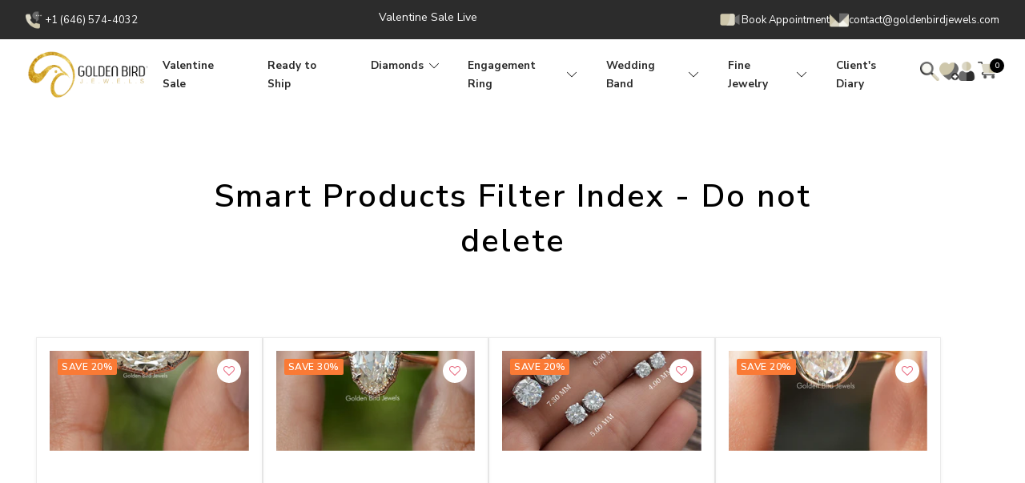

--- FILE ---
content_type: text/css
request_url: https://www.goldenbirdjewels.com/cdn/shop/t/57/assets/custom-27sep.css?v=2987888141957134301737356390
body_size: -700
content:
video.cstm-vid.c0ec6dcc-d090-4a66-acc6-622865cd2187 {
    width: 100%;
    height: 100%;
    object-fit: cover;
}
slide-show.slideshow.slideshow--large.became-visible {
    position: relative;
}
button.video-control {
    position: absolute;
    right: 8%;
    bottom: 10%;
    z-index: 99;
    color: #fff;
}
.video-control-play span.video-control-label {
    display: none;
}
.video-control .video-control-play i.fa.fa-play-circle {
    font-size: 22px;
}

--- FILE ---
content_type: text/css
request_url: https://www.goldenbirdjewels.com/cdn/shop/t/57/assets/custom-golden-bird-style.css?v=101974265079192168551768537675
body_size: 38688
content:
/** Shopify CDN: Minification failed

Line 5652:2 Unexpected "}"
Line 8363:37 Unexpected "/"
Line 9226:2 "hight" is not a known CSS property
Line 9268:4 "font-siza" is not a known CSS property
Line 9331:1 Expected "}" to go with "{"

**/
.announcement-bar .announcement-bar__message p {
    font-weight: 500;
    /* font-size: 16px; */
    font-size: 14px;
    line-height: 24px;
    color: #000;
    /* text-transform: capitalize; */ 
}
.screenshot_slider.owl-carousel.owl-loaded.owl-drag .owl-nav {
    position: absolute;
    top: 50%;
    width: 100%; 
}
.screenshot_slider.owl-carousel.owl-loaded.owl-drag {
    position: relative;
    padding-bottom: 30px;
}
.screenshot_slider.owl-carousel.owl-loaded.owl-drag i {
    font-size: 60px;
    color: #A5A5A5;
}
.screenshot_slider.owl-carousel.owl-loaded.owl-drag button.owl-prev {
    position: absolute;
    left: 65px;
    top: -45px;
    z-index: 9999;
}
.screenshot_slider.owl-carousel.owl-loaded.owl-drag button.owl-next {
    position: absolute;
    top: -55px;
    right: 60px;
    z-index: 9999;
}
.announcement-bar .announcement-bar__message {
    padding: 0px;
}
.announcement-bar i.fa {
    font-size: 21px;
    position: relative;
    top: 2px;
}
#shopify-section-header .header .header__wrapper {
    padding: 6px;
}
#shopify-section-header .header nav.header__bottom-navigation {
    border: 0;
/*     padding-bottom: 40px; */
    padding-bottom: 14px;
    padding-top: 14px;
}
#shopify-section-header .header nav.header__bottom-navigation li.header__linklist-item a.header__linklist-link {
/*     font-size: 16px; */
    font-size: 14px;
    line-height: 24px;
    letter-spacing: 0.045em;
    color: #000;
}
#shopify-section-header .header nav.header__bottom-navigation li.header__linklist-item.has-dropdown a.header__linklist-link:after {
    content: "\f107";
    font-family: 'FontAwesome';
    color: #000;
    height: auto;
    background: transparent;
    bottom: auto;
    width: auto;
    margin-left: 7px;
    position: relative;
}
#shopify-section-header .header nav.header__bottom-navigation li.header__linklist-item:not(:last-child) {
    margin-right: 20px;
}
#shopify-section-header .header nav.header__bottom-navigation li.header__linklist-item a.header__linklist-link.link--animated:after {
    display: none;
}
#shopify-section-header .header nav.header__bottom-navigation li.header__linklist-item.has-dropdown a.header__linklist-link:after {
    display: inline;
}
.shopify-section--slideshow .slideshow__slide-list .slideshow__text-wrapper h3.heading {
    font-weight: 600;
    font-size: 45px;
    letter-spacing: .05em;
    line-height: 100%;
    margin-bottom: 15px;
}
.ring-style-info h1.heading.h2 {
    text-align: center;
}
/*div#shopify-section-template--15636677197991__5b5a8bbf-fc3c-4ceb-9bc5-ed6926c82405 .owl-item.active.center {
    text-align: center;
    display: block;
} */
.owl-carousel.owl-loaded {
    display: block;
}
.ring-style-info .owl-item.active.center h2.cus-pro-name {
    text-align: center;
    margin-top: 0px;
    display: block;
    font-size: 20px;
}
.ring-style-info .owl-item .item h2.cus-pro-name {
    display: none;
}
.screenshot_slider .owl-item.center .item img {
    -webkit-transform: scale(1);
    -ms-transform: scale(1);
    transform: scale(1);
    z-index: 20;
}
.screenshot_slider .owl-item .item img {
    -webkit-transition: 0.3s;
    -o-transition: 0.3s;
    transition: all 0.3s ease-in-out 0s;
    -webkit-transform: scale(0.70);
    -ms-transform: scale(0.60);
    transform: scale(0.60);
}
.ring-style-info .owl-item .item h2.cus-pro-name {
    display: none;
}
div#shopify-section-template--15636677197991__5c0beca5-bc08-4f45-aa83-4fbaadaf21f2 button.product-list__arrow.prev-next-button.prev-next-button--next, button.product-list__arrow.prev-next-button.prev-next-button--prev {
    border: none;
    background: none;
    color: gray;
}
/* .shopify-section--slideshow .slideshow__slide-list .slideshow__text-wrapper .content-box {
    margin: 0px;
} */
.shopify-section--slideshow .slideshow__slide-list .slideshow__text-wrapper .content-box p {
    font-size: 20px;
    line-height: 140%;
    letter-spacing: .05em;
    margin: 0;
    text-transform: unset;
    font-weight: 300;
}
#shopify-section-template--15636677197991__1664540494def0c5f2 .swiper-container {
    padding: 40px 0;
/*     background-color: #fdffe5; */
    padding-bottom: 0px;
}
#shopify-section-template--15636677197991__1664540494def0c5f2 .swiper-container .slider-image .slide-inner-content a {
    color: #fff;
}
#shopify-section-template--15636677197991__1664540494def0c5f2 .swiper-container .slider-image {
    position: relative;
    width: 470px;
    border-radius: 15px;
    overflow: hidden;
    /* box-shadow: 2px 2px 25px rgb(193 193 193 / 15%); */
    border: 6px solid #fdffe5;
    /* left: 0; */
}
#shopify-section-template--15636677197991__1664540494def0c5f2 .swiper-container .slider-image .slide-inner-content {
    position: absolute;
    top: auto;
    bottom: 35px;
    left: 10%;
    text-align: left;
}
#shopify-section-template--15636677197991__1664540494def0c5f2 .swiper-container .slider-image .slide-inner-content h3 {
    font-size: 35px;
    line-height: 118.5%;
    letter-spacing: .03em;
    margin-bottom: 15px;
    font-family: 'Lora', serif;
}
#shopify-section-template--15636677197991__1664540494def0c5f2 .swiper-container .slider-image .slide-inner-content p {
    margin: 0;
    font-size: 16px;
    line-height: 118.5%;
    letter-spacing: .03em;
    font-family: 'Lora', serif;
}
/* #shopify-section-template--15636677197991__1664540494def0c5f2 .swiper-container .swiper-pagination {
    display: none;
} */
.swiper-pagination .swiper-pagination-bullet-active{
  background: #E9CDAB;
}
.swiper-pagination .swiper-pagination-bullet{
  border: 1px solid #E9CDAB;
}
.text-over-img-wraper {
    padding: 85px 0;
    position: relative;
}
.text-over-img-wraper h2.home-section--title {
    font-weight: 600;
    font-size: 35px;
    line-height: 140%;
    letter-spacing: 0.05em;
    color: #060600;
}

#shopify-section-template--15597580222631__1657174702c67ffbed .hero-main-box.content-left .hero-back-img .hero-box-inner {
    padding-bottom: 0px;
}
.text-over-img-wraper .hero-main-container .hero-main-box.content-left {
    margin-bottom: 0px;
}
.hero-main-container .hero-main-box .hero-back-img {
    height: 100%;
}
.hero-main-container .hero-main-box.right {
    margin-bottom: 0px;
}
.text-over-img-wraper .hero-main-container .hero-main-box.content-left .hero-content-box {
    height: 100%;
}
.hero-main-container .hero-main-box .hero-back-img .hero-back-img {
    height: 100%;
}
.text-over-img-wraper .hero-main-container .hero-main-box.right .hero-content-box img {
    width: auto;
}
.text-over-img-wraper .hero-main-container .hero-main-box.left .hero_img_front {
    width: 100% !important;
}
#shopify-section-template--15597580222631__1657174702c67ffbed .text-over-img-main {
    overflow: visible;
}
.text-over-img-wraper .section-title-top {
    position: absolute;
    right: 2%;
    top: 11%;
    z-index: 1;
}
/* .text-over-img-wraper .section-header {
    margin-bottom: 60px !important;
} */
.section-title-bottom {
    position: absolute;
    left: 2%;
    bottom: 23%;
    z-index: 1;
}
.text-over-img-wraper .container-max .hero-main-container .hero-box-inner h2 {
    font-weight: 600;
    font-size: 30px;
    line-height: 140%;
    letter-spacing: 0.05em;
    text-transform: unset;
}
.text-over-img-wraper .container-max .hero-main-container .hero-box-inner p {
    font-size: 18px;
    margin: 0px;
}
#shopify-section-template--15597580222631__1657174702c67ffbed .hero-box-inner h2 {
    margin-bottom: 8px;
   font-weight: 600;
}
#shopify-section-template--15597580222631__1657174702c67ffbed .hero-box-inner h3 {
    margin-bottom: 8px;
   font-weight: 600;
}
.text-over-img-wraper .hero-main-container .hero-main-box.left {
    margin-bottom: 0px;
}
.homepage-logo-list header.section__header {
    margin: 0px;
    max-width: 100%;
}
.homepage-logo-list header.section__header img.logo-list__image {
    margin: 0px auto;
    max-width: 95px;
}
.homepage-logo-list header.section__header h1.heading {
    font-weight: 500;
    font-size: 40px !important;
    line-height: 100%;
    text-transform: unset;
    margin-top: 30px;
    font-family: 'Lora', serif;
}
#shopify-section-template--15597580222631__1657174702c67ffbed .hero-main-box.content-right .hero-box-inner {
    padding-left: 40px;
}
.homepage-logo-list .scroller {
    padding-top: 44px;
}
.homepage-logo-list .scroller .logo-list__list {
    --logos-per-row: 3;
    display: flex;
    flex-wrap: wrap;
    grid-gap: 0;
}
.homepage-logo-list .scroller .logo-list__list .logo-list__item {
    width: 100%;
}
.homepage-logo-list header.section__header h2.heading {
    font-weight: 400;
    font-size: 16px !important;
    line-height: 140%;
    letter-spacing: 0.05em;
    color: #6F6F6F;
    margin-top: 30px;
}
.homepage-logo-list .scroller .logo-list__list .logo-list__item img.logo-list__image {
    width: 92px!important;
    object-fit: contain;
}
.homepage-logo-list .scroller .logo-list__list .logo-list__item h3.heading.h2 {
    text-align: center;
    font-size: 16px;
    font-weight: 600;
    text-transform: uppercase;
    letter-spacing: 0.05em;
    margin-bottom: 0px;
    margin-top: 20px;
}
.homepage-logo-list .scroller .logo-list__list .logo-list__item p {
    font-weight: 400;
    font-size: 14px;
    line-height: 140%;
    text-align: center;
    letter-spacing: 0.05em;
}
.homepage-logo-list a.button {
    font-weight: 700;
    font-size: 16px;
    line-height: 15px;
    letter-spacing: 0.05em;
    padding-top: 15px;
    padding-bottom: 15px;
    border-radius: 5px;
}
.homepage-logo-list .section__footer {
    margin-top: 32px;
}
.home-promotion-section .image-wrap {
    background-size: cover;
    padding: 82px 42px;
}
.home-promotion-section .image-wrap .Custom-highlight-banner-info .box-sm {
    background-color: rgba(255,255,255,.8);
    width: 100%;
    border-radius: 5px;
    border: 0;
}
.home-promotion-section .image-wrap .Custom-highlight-banner-info h2.home-section--title {
    position: absolute;
    top: 0;
    right: 0;
    display: block;
    margin: 0;
    font-weight: 500;
    font-size: 36px !important;
    line-height: 100%;
    letter-spacing: 0.05em;
}
.home-promotion-section .image-wrap .Custom-highlight-banner-info h2.home-section--title strong {
    width: 100%;
    display: block;
    font-size: 64px;
  font-size: 74px;
    margin-top: 13px;
    line-height: 100%;
/*     margin-bottom: 36px; */
  margin-bottom:45px;
/*   color Added */
  color:#e7aa26;
  
}
.special-offer-collections .cstm--wrappers {
    display: flex;
    flex-wrap: wrap;
    align-items: center;
}
.special-offer-collections .cstm--wrappers header.section__header {
    width: 32%;
    margin: 0 !important;
}
.special-offer-collections .cstm--wrappers .featured-collections1 {
    width: 68%;
}
.shopify-section--slideshow .slideshow__text-wrapper .button-group__wrapper {
    display: flex;
    gap: 19px;
}
.shopify-section--slideshow .slideshow__text-wrapper .button-group__wrapper a.button {
    font-weight: 700;
    font-size: 16px;
    letter-spacing: .05em;
    min-height: 45px;
    line-height: 45px;
    padding: 0 25px;
    text-transform: unset;
}
.home-promotion-section .Custom-highlight-banner-info {
    position: relative;
}
.home-promotion-section .image-wrap .Custom-highlight-banner-info h2.home-section--title button.button {
    --button-background: transparent;
    text-transform: unset;
    padding: 0 20px;
    top: 8px;
}
.home-promotion-section .image-wrap .Custom-highlight-banner-info h2.home-section--title button.button a {
    font-weight: 700;
    font-size: 18px;
    line-height: 27px;
    letter-spacing: 0.05em;
}
.home-promotion-section .image-wrap {
    position: relative;
    padding: 35px;
}
.home-promotion-section .image-wrap:before {
    content: "";
    background: linear-gradient(0deg, rgba(255, 255, 255, 0.4), rgba(255, 255, 255, 0.4));
    position: absolute;
    top: 0;
    left: 0;
    width: 100%;
    height: 100%;
}
.home-promotion-section .image-wrap .Custom-highlight-banner-info .box-sm .box-sm-wrapper h6 {
    font-weight: 600;
    font-size: 20px;
    line-height: 100%;
    letter-spacing: 0.03em;
    margin-bottom: 10px;
}
.home-promotion-section .image-wrap .Custom-highlight-banner-info .box-sm .box-sm-wrapper p {
    font-weight: 300;
    font-size: 16px;
    line-height: 100%;
    letter-spacing: 0.03em;
}
.home-promotion-section .image-wrap .Custom-highlight-banner-info .box-sm img.Custom-highlight-banner-image {
    width: 96px;
    height: 96px;
    object-fit: contain;
    margin-bottom: 15px;
}
.home-promotion-section .image-wrap .Custom-highlight-banner-info .box-sm {
    padding: 20px 20px;
    margin-right: 20px;
    margin-bottom: 20px;
    
}
@media only screen and (max-width: 770px) {
  .home-promotion-section .image-wrap .Custom-highlight-banner-info .box-sm{
  margin:auto;
}
.home-promotion-section .image-wrap .Custom-highlight-banner-info .box-sm{
  width:auto!important;
}
}
@media (max-width:1330px) and (min-width:1012px){
  .home-promotion-section .image-wrap .Custom-highlight-banner-info h2.home-section--title strong{
    font-size:35px!important;
  }
}
.shopify-section--logo-list .homepage-logo-list .logo-list__item img.logo-list__image {
    width: 100px !important;
    height: 100px;
}
.shopify-section--logo-list .homepage-logo-list .logo-list__item h3.heading.h2 {
    margin: 0px;
    font-weight: 500;
    font-size: 40px;
    line-height: 100%;
    margin-top: 25px;
}
.shopify-section--logo-list .homepage-logo-list .logo-list__item p {
    font-size: 16px;
    line-height: 100%;
}
#shopify-section-template--15636677197991__1664454543f0ed5592 header.section__header {
    margin-bottom: 77px !important;
}
.shopify-section--apps .container.vertical-breather {
    padding-top: 0px;
    padding-bottom:0px;
}
#insta-feed h2 {
    font-weight: 700;
    font-size: 60px !important;
    line-height: 140%;
    letter-spacing: 0.05em;
    text-shadow: 1px 1px 4px rgb(255 255 255 / 50%);
}
#insta-feed h2 {
    color: #3C2203;
    margin-bottom: 30px;
}
/* .homepage-logo-list section.section {
    margin-bottom: 45px;
} */
.special-offer-collections section.section {
    padding: 0 32px;
    margin-top: 25px;
}
.special-offer-collections h2.heading, .special-offer-collections h3.heading.h2 {
    font-weight: 500;
    font-size: 28px;
    line-height: 140%;
    letter-spacing: 0.05em;
    text-transform: unset;
    margin: 0px;
    text-align: left;
}
.special-offer-collections .heading span {
    font-weight: 900;
}
.special-offer-collections .section__footer {
    display: flex;
    gap: 22px;
    margin-top: 25px;
}
.special-offer-collections .slick-slider .slick-arrow {
    display: none !important;
}
.special-offer-collections .slick-slider .special-product-images {
    padding-right: 10px;
}
.special-offer-collections .slick-slider .special-product-images img.sepcial-offer-img {
    border-radius: 0 10px 10px 0;
    width: 100%;
    height: 50vh;
    object-fit: cover;
}
.special-offer-collections .section__footer a.button {
    font-weight: 700;
    font-size: 16px;
    line-height: 52px;
    padding: 0px 26px;
    text-transform: unset;
}
.special-offer-collections .section__footer a.button{
  line-height: 45px;
  height:45px
}
.special-offer-collections .section__footer a.button, .special-offer-collections .section__footer .btn-wraper .coupon-code-info {
    font-weight: 700;
    font-size: 16px;
    line-height: 45px;
    padding: 0 25px;
    text-transform: unset;
    letter-spacing: 0.05em;
}
.special-offer-collections .section__footer .btn-wraper .coupon-code-info {
    border-color: #ececec;
    min-height: 45px;
    height:45px;
}
.shopify-section--image-with-text-block .slick-slider .image-with-text-block__content {
    opacity: 1;
}
.shopify-section--image-with-text-block .owl-item {
	 transition: 0.3s all;
	 transform: scale(0.5);
}
.shopify-section--image-with-text-block .owl-item.active:not(.center) {
	 transform: translateX(30%) scale(0.8);
}
.shopify-section--image-with-text-block .owl-item.active.center {
	 z-index: 1;
}
.shopify-section--image-with-text-block .owl-item.active.center + .active {
	 transform: translateX(-30%) scale(0.8);
}
.shopify-section--image-slider-text-wrapper .row {
    display: flex;
    align-items: center;
}
#shopify-section-template--15636677197991__1664454543f0ed5592 header.section__header h2.heading {
    font-weight: 500;
    font-size: 80px;
    line-height: 100%;
}
#shopify-section-template--15636677197991__166444418881bd9996 .vertical-breather {
    padding-top: 25px;
    padding-bottom: 0px;
}
#shopify-section-template--15636677197991__166444418881bd9996 .vertical-breather #insta-feed {
    margin-top: 0;
    padding-left: 30px;
    padding-right: 30px;
}
#shopify-section-template--15636677197991__1664454543f0ed5592 section.section {
    margin-top: 0;
    padding-top: 75px;
    padding-bottom: 15px;
}
#shopify-block-14bd5eb0-55d5-40e4-9df4-d712ce9fdad4 {
    display: flex;
    flex-wrap: wrap;
    flex-direction: row-reverse;
    justify-content: center;
}
#shopify-block-14bd5eb0-55d5-40e4-9df4-d712ce9fdad4 .footer-btn {
    order: 2;
    margin-top: 30px;
}
.shopify-app-block .footer-btn a.button {
    background: #FFE7CD;
    color: #3c2203;
    font-weight: 700;
    font-size: 16px;
    line-height: 45px;
    min-height: 45px;
    text-transform: unset;
    border-radius: 5px;
    letter-spacing: .05em;
    padding-left: 30px;
    padding-right: 30px; 
}
header.section__header {
    margin: 0 auto !important;
}
.shopify-section--recently-viewed-products .section__color-wrapper .container {
    display: flex;
    align-items: center;
}
.shopify-section--recently-viewed-products .section__color-wrapper .product-list .product-list__inner .product-item-meta {
    display: none;
}
.shopify-section--recently-viewed-products .section__color-wrapper .container .product-list {
    width: 80%;
    position: unset;
}
.shopify-section--recently-viewed-products .section__color-wrapper {
    position: relative;
}
.shopify-section--recently-viewed-products .section__color-wrapper .container header.section__header {
    order: 2;
    width: 20%;
    text-align: right;
}
.shopify-section--recently-viewed-products .section__color-wrapper .container .product-list .product-list__inner {
    justify-content: safe center;
    grid-auto-columns: calc(100% / var(--section-products-per-row, 3) - (var(--grid-gap) / var(--section-products-per-row, 3) * (var(--section-products-per-row, 3) - 16)));
/*     grid-gap: 8px; */
}
.shopify-section--recently-viewed-products .section__color-wrapper .container header.section__header a.button {
    font-weight: 700;
    font-size: 16px;
    line-height: 24px;
    letter-spacing: 0.05em;
    padding: 10px 20px;
    text-transform: unset;
}
.shopify-section--recently-viewed-products .section__color-wrapper .container header.section__header h3.heading.h3 {
    font-weight: 500;
    font-size: 35px;
    line-height: 140%;
    letter-spacing: 0.05em;
    margin-bottom: 13px;
}
.shopify-section--recently-viewed-products .section__color-wrapper .container .product-list button.product-list__arrow {
    opacity: 1;
    visibility: visible;
    transform: none;
    border: 2px solid #3C2203;
    border-radius: 0px;
    width: 36px;
    height: 36px;
}
.shopify-section--recently-viewed-products .section__color-wrapper .container .product-list prev-next-buttons {
    width: 17%;
    top: 10px;
    right: 3%;
    padding: 0px 10px;
}
.shopify-section--recently-viewed-products .section__color-wrapper .container .product-list button.product-list__arrow svg.icon {
    color: #3C2203;
}
img.product-item__secondary-image {
    height: 100% !important;
}
#shopify-section-template--15636677197991__5c0beca5-bc08-4f45-aa83-4fbaadaf21f2 header.section__header h3.heading.h2 {
    font-weight: 700;
    font-size: 60px;
    line-height: 140%;
    letter-spacing: 0.05em;
}
.shopify-section--featured-collections header.section__header {
    margin-bottom: 40px !important;
}
.shopify-section--featured-collections .featured-collections .product-item__info {
    display: none;
}
.shopify-section--featured-collections section.section {
    margin: 50px 0px 40px;
}
#shopify-section-header .header nav.header__bottom-navigation li.header__linklist-item.has-dropdown .mega-menu span.mega-menu__title {
    font-size: 18px;
    text-transform: unset;
    letter-spacing: 0.05em;
}
#shopify-section-header .header nav.header__bottom-navigation li.header__linklist-item.has-dropdown .mega-menu ul.linklist li.linklist__item a {
    color: #000;
}
.shopify-section--image-with-text-block .cstmslides11 {
    position: relative;
}
.shopify-section--image-with-text-block .image-with-text-block .container--flush.cstmslides11 .slider-button {
    margin-top: 45px;
    display: flex;
    justify-content: center;
    gap: 10px;
    margin-bottom: 15px;
}
.shopify-section--image-with-text-block .cstmslides11 .image-with-text-block__content {
    top: 48%;
/*     transform: translateY(-74%); */
    right: 0%;
    z-index: 1;
/*     filter: blur(4px); */
}
.shopify-section--image-with-text-block .image-with-text-block .container--flush .image-with-text-block__content {
    margin: 0;
    padding: 0;
    background: transparent;
    width: 100%;
}
.shopify-section--image-with-text-block .image-with-text-block .container--flush .image-with-text-block__content {
    text-align: center;
    cursor: pointer;
}
.shopify-section--image-with-text-block .cstmslides11 .image-with-text-block__content.slick-active {
    top: 50%;
    right: 0%;
    filter: none;
    transform: translateY(0);
    position: relative;
    cursor: unset;
}
.shopify-section--image-with-text-block image-with-text-block {
    align-items: flex-end;
}
.shopify-section--image-with-text-block .cstmslides11 .image-with-text-block__content .image-with-text-block__text-container {
    opacity: 1;
    margin: 0px;
}
.shopify-section--image-with-text-block .cstmslides11 .image-with-text-block__content .image-with-text-block__text-container p {
    font-weight: 400;
    font-size: 16px;
    line-height: 24px;
    letter-spacing: 0.045em;
    color: #000;
}
.shopify-section--image-with-text-block .cstmslides11 .bgimage-contains .inner-text-block h3.heading {
    font-weight: 700;
    font-size: 35px;
    line-height: 52px;
    letter-spacing: .045em;
    color: #000;
    margin-bottom: 10px;
    margin-top: 12px;
}
.bgimage-contains {
    position: relative;
}
.shopify-section--image-with-text-block .image-with-text-block .container--flush .image-with-text-block__content .bgimage-contains img.box-image {
/*     box-shadow: 4px 4px 10px #654f017f; */
    margin: 0;
    width: 100%;
}
.shopify-section--image-with-text-block .bgimage-contains {
    position: relative;
}
.shopify-section--image-with-text-block .bgimage-contains .inner-text-block {
    position: absolute;
    top: 37%;
    left: 50%;
    transform: translate(-50%,-50%);
    width: 100%;
    padding: 35px;
    text-align: center;
}
.shopify-section--image-with-text-block .bgimage-contains .inner-text-block img {
    margin: 0 auto !important;
}

.shopify-section--image-with-text-block .content-box--left h2.heading {
    margin: 0;
    font-weight: 700;
    font-size: 40px;
    line-height: 60px;
    letter-spacing: .045em;
    color: #000;
    text-transform: unset;
}
.shopify-section--image-with-text-block .content-box--left .image-with-text-block__text-container {
    margin-top: 16px;
}
.shopify-section--image-with-text-block .content-box--left .image-with-text-block__text-container p {
    font-weight: 400;
    font-size: 18px;
    line-height: 27px;
    text-align: center;
    letter-spacing: 0.045em;
    color: #000000;
    margin: 0px;
}
.shopify-section--image-with-text-block .content-box--left .image-with-text-block__text-container .button-wrapper {
    margin-top: 17px;
}
.shopify-section--image-with-text-block .content-box--left .image-with-text-block__text-container .button-wrapper .button {
    font-weight: 700;
    font-size: 18px;
    line-height: 110.5%;
    text-align: center;
    text-transform: unset;
    padding: 11px 25px;
    letter-spacing: 0.03em;
}
.shopify-section--image-with-text-block .content-box--left .image-with-text-block__text-container .button-wrapper {
    margin-top: 17px;
    gap: 15px;
    display: flex;
    justify-content: center;
    flex-wrap: wrap;
}
.image-with-text-block__content.content-box.content-box--small.content-box--text-center.content-box--left.text-container img.text-center {
    margin: 0px;
    margin-bottom: 20px;
}
.shopify-section--image-with-text-block image-with-text-block {
    min-height: auto;
    padding-top: 30px;
    padding-bottom: 10px;
/*     margin-top: 30px; */
}
/* .cstom-overlayss .text-over-img-main {
    padding: 65px 0px !important;
} */
#shopify-section-footer footer.footer {
/*     padding-top: 65px;
    padding-bottom: 33px; */
/*   padding: 50px 0 25px 0; */
  padding: 50px 0 10px 0;
}
#shopify-section-footer footer.footer p.footer__item-title {
    font-weight: 700;
/*     font-size: 24px; */
    font-size: 18px;
    line-height: 181.94%;
    text-transform: capitalize;
    letter-spacing: normal;
    margin-bottom: 6px;
}
#shopify-section-footer footer.footer ul.linklist li.linklist__item a {
    font-weight: 400;
    font-size: 16px;
    line-height: 180%;
}
#shopify-section-footer footer.footer ul.linklist .linklist__item:not(:first-child) {
    padding-top: 7px;
}
#shopify-section-footer footer.footer .footer__inner {
    padding: 0px 2px;
}
#shopify-section-footer footer.footer .footer__aside {
    border-top: 0.2px solid #585231;
    max-width: 768px;
    margin-left: auto;
    margin-right: auto;
/*     padding-top: 10px; */
/*   css Added  */
    padding-top: 0px;
    color: #585231;
    margin-top: 20px;
}

#shopify-section-footer .social-media li.social-media__item {
    box-shadow: none;
}
.social-media li.social-media__item a.social-media__link {
    width: 35px;
    height: 35px;
    color: #000;
}
#shopify-section-footer .social-media li.social-media__item:hover a.social-media__link {
    color: #fff;
}
#shopify-section-footer .social-media {
    justify-content: center;
    margin-top: 35px;
    gap: 15px;
}
#shopify-section-footer footer.footer .footer__aside .footer__copyright {
    justify-content: center;
    display: block;
    text-align: center;
    width: 100%;
    font-weight: 300;
/*   css added */
    font-size: 12px;
/*   font-size: 15px; */
    line-height: 181.94%;
    letter-spacing: 0.03em;
}
.shopify-section--collection-ring-style .ring-style-info {
/*     padding-top: 60px; */
  padding-top:10px;
}
/* #shopify-section-template--15636677197991__1663017046f79ec29a section.section {
    margin-top: 35px;
} */
#shopify-section-template--15636677197991__1663017046f79ec29a section.section h2.heading {
    padding: 0px 18px;
}
.home-promotion-section .image-wrap .Custom-highlight-banner-info .box-4 .box-sm {
    margin-bottom: 5px;
}

#shopify-section-template--15636677197991__166444418881bd9996 .vertical-breather #insta-feed a.slider-arrow {
    background: #000000c7;
    border-radius: 0;
    color: #fff;
    font-size: 27px;
    width: 40px;
    height: 40px;
    line-height: 40px;
}
#shopify-section-template--15636677197991__166444418881bd9996 .vertical-breather #insta-feed a.slider-arrow[aria-label="Scroll Instagram feed to the right"] {
    right: 15px !important;
}
#shopify-section-template--15636677197991__166444418881bd9996 .vertical-breather #insta-feed a.slider-arrow[aria-label="Scroll Instagram feed to the left"] {
    left: 15px !important;
}



/* Collection Page css start */
.list-collections .image-overlay .image-overlay__content-wrapper h3.heading {
    font-weight: 400;
    font-size: 80px;
    line-height: 150%;
    font-family: 'Lora', serif;
}
.list-collections .shopify-section--first-banner-section .image-overlay__content-wrapper h3.heading {
    font-weight: 700;
    font-size: 80px;
    line-height: 150%;
    letter-spacing: .05em;
    /* text-shadow: 0px 4px 10px rgb(0 0 0 / 25%); */
    font-family: var(--text-font-family);
}
.list-collections .image-overlay .image-overlay__content-wrapper .image-overlay__content {
    width: 100%;
    margin-left: calc(var(--grid-column-width) + var(--grid-gap));
    text-align: left;
}
.shopify-section--first-banner-section .image-overlay {
    --image-height: none;
    display: block;
}
.shopify-section--first-banner-section .image-overlay .image-overlay__image-wrapper {
    position: relative;
}
.list-collections .image-overlay .image-overlay__content-wrapper {
    padding: 0;
    align-items: center;
}
nav.breadcrumb ol.breadcrumb__list {
    padding: 0px;
}
.shopify-section--first-banner-section .image-overlay .image-overlay__image-wrapper img.image-overlay__image {
    position: relative;
}
.shopify-section--first-banner-section .image-overlay .banner-content-overlay {
    position: absolute;
    top: 50%;
    left: 50%;
    transform: translate(-50%, -50%);
    width: 80%;
}
.shopify-section--animate-section .card img {
    margin: 0px;
}
.shopify-section--animate-section {
    position: relative;
}
.shopify-section--animate-section .html--section {
    position: absolute;
    transform: rotate(-70.76deg)!important;
    z-index: 2;
    left: 50%;
    top: 0;
    height: 300px;
}
.shopify-section--animate-section .card {
    border-radius: unset;
    box-shadow: none;
    margin: 0 auto;
    z-index: 1;
    padding: 0;
}
.shopify-section--animate-section .card .bike {
    transform: translate(45%,-65%)!important;
}
.shopify-section--animate-section .html--section .container {
    padding: 0px;
}
.shopify-section--animate-section .card img {
    margin: 0!important;
    object-fit: contain;
}
.shopify-section--animate-section .html--section * {
    height: 100%;
}
.shopify-section--collection-list .section__color-wrapper {
    background-size: cover !important;
    background-repeat: no-repeat !important;
}
.shopify-section--first-banner-section .image-overlay .banner-content-overlay .image-overlay__content {
    text-align: center;
    width: 100%;
}
.list-collections .shopify-section--collection-list .cstm-collection-background>img {
    max-width: 100%;
}
.list-collections .image-style-circle .cstm-collection-background {
    position: relative;
}
.list-collections .image-style-circle .cstm-collection-background:before {
    content: "";
    width: 100%;
    height: 100%;
    background-color: #ffffffc2;
    position: absolute;
    left: 0;
    top: 0;
    z-index: 1;
}
.list-collections .image-style-circle .cstm-collection-background .list-collections {
    z-index: 2;
}
.shopify-section--collection-list section.section {
    margin: 0px;
}
.shopify-section--collection-list .section__color-wrapper.image-style-circle .list-collections__scroller .list-collections__item-list {
    grid-gap: 35px;
}
.shopify-section--collection-list .section__color-wrapper.image-style-circle .list-collections__scroller .list-collections__item-list a:nth-child(1) {
    transform: translate(0px,-35px);
}
/* .shopify-section--collection-list .section__color-wrapper.image-style-circle .list-collections__scroller .list-collections__item-list a:nth-child(2) {
    transform: translate(0px,15px);
} */
/* .shopify-section--collection-list .section__color-wrapper.image-style-circle .list-collections__scroller .list-collections__item-list a:nth-child(3) {
    transform: translate(0px,-88px);
} */
/* .shopify-section--collection-list .section__color-wrapper.image-style-circle .list-collections__scroller .list-collections__item-list a:nth-child(4) {
    transform: translate(0px,10px);
} */
/* .shopify-section--collection-list .section__color-wrapper.image-style-circle .list-collections__scroller .list-collections__item-list a:nth-child(5) {
    transform: translate(0px,-30px);
} */
/* .shopify-section--collection-list .section__color-wrapper.image-style-circle .list-collections__scroller .list-collections__item-list a:nth-child(6) {
    transform: translate(0px,10px);
} */
.list-collections .image-style-circle .cstm-collection-background .list-collections .list-collections__scroller {
    padding-top: 90px;
    padding-bottom: 23px;
    width: 75%;
    margin: 0px auto;
}
.shopify-section--collection-list .section__color-wrapper.image-style-circle .list-collections__scroller .list-collections__item-list a {
    background: transparent;
}
.shopify-section--collection-list .section__color-wrapper.image-style-circle .list-collections__scroller .list-collections__item-list a img.list-collections__item-image {
    border-radius: 999px;
}
.list-collections .image-style-circle .cstm-collection-background .list-collections {
    z-index: 2;
    position: absolute;
    left: 0;
    bottom: 0;
    width: 100%;
}
.shopify-section--collection-list .section__color-wrapper.image-style-circle .list-collections__scroller .list-collections__item-list {
    padding-left: 0px;
    padding-right: 0px;
}
.shopify-section--collection-list .section__color-wrapper.image-style-square .list-collections__scroller .list-collections__item-list {
    padding-left: 0px;
    padding-right: 0px;
}
.shopify-section--collection-list .image-style-square .cstm-collection-background {
    position: relative;
}
.shopify-section--collection-list .image-style-square .cstm-collection-background>img {
    width: 90%;
}
.shopify-section--collection-list .image-style-square .cstm-collection-background .list-collections {
    z-index: 2;
    position: absolute;
    left: 0;
    bottom: 0;
    width: 100%;
}
.shopify-section--collection-list .image-style-square .cstm-collection-background:before {
    content: "";
    width: 100%;
    height: 100%;
    background-color: #ffffffc2;
    position: absolute;
    left: 0;
    top: 0;
    z-index: 1;
}
.shopify-section--collection-list .section__color-wrapper.image-style-square .list-collections__scroller .list-collections__item-list a:nth-child(1) {
    transform: translate(0px,-35px);
}
.shopify-section--collection-list .section__color-wrapper.image-style-square .list-collections__scroller .list-collections__item-list a:nth-child(2) {
    transform: translate(0px,-35px);
}
.shopify-section--collection-list .section__color-wrapper.image-style-square .list-collections__scroller .list-collections__item-list a:nth-child(3) {
    transform: translate(0px,-35px);
}
.shopify-section--collection-list .section__color-wrapper.image-style-square .list-collections__scroller .list-collections__item-list a:nth-child(4) {
    transform: translate(0px,-35px);
}
.shopify-section--collection-list .section__color-wrapper.image-style-square .list-collections__scroller .list-collections__item-list a:nth-child(5) {
    transform: translate(0px,-35px);
}
.shopify-section--collection-list .section__color-wrapper.image-style-square .list-collections__scroller .list-collections__item-list a:nth-child(6) {
    transform: translate(0px,-35px);
}
.shopify-section--collection-list .section__color-wrapper .list-collections__scroller .list-collections__item-list a {
    transform: translate(0px,-35px);
}
.list-collections .image-style-square .cstm-collection-background .list-collections .list-collections__scroller {
    padding-top: 90px;
    padding-bottom: 35px;
    width: 75%;
    margin: 0px auto;
}
.shopify-section--collection-list .cstm-collection-background .list-collections .prev-next-buttons {
    width: 100%;
    left: 0;
}
.shopify-section--collection-list .section__color-wrapper.image-style-square .list-collections__scroller {
    padding-top: 110px;
    overflow: hidden;
    padding-bottom: 35px;
}
.shopify-section--collection-list .section__color-wrapper.image-style-square .vertical-breather {
    padding: 0px;
}
.shopify-section--collection-list .section__color-wrapper.image-style-circle .vertical-breather {
    padding: 0px;
}
.shopify-section--collection-list  .cstm-collection-background .list-collections .prev-next-buttons .prev-next-button--next {
    position: absolute;
    right: 3%;
}
.shopify-section--collection-list .cstm-collection-background .list-collections .prev-next-buttons .prev-next-button--prev {
    position: absolute;
    left: 3%;
}
/* .shopify-section--collection-list .section__color-wrapper .list-collections__scroller .list-collections__item-list a {
    border-radius: 20px;
} */
.shopify-section--collection-list .section__color-wrapper .list-collections__item-image-wrapper {
    border: 5px solid #fff;
}
.collection .shopify-section--collection-banner .heading {
    font-weight: 600;
    font-size: 40px;
    line-height: 140%;
    letter-spacing: 0.05em;
    color: black;
    /* text-shadow: 0px 4px 10px rgb(0 0 0 / 25%); */
}
.collection .shopify-section--collection-banner .image-overlay__content {
    width: 90%;
  color: black;
}
.collection .product-facet {
    max-width: 100% !Important;
    padding: 20px 0px;
}
.collection .product-facet .product-list__inner {
    gap: 20px;
}
.collection .product-facet .product-list__inner product-item.product-item {
    padding: 16px;
    border: 1px solid rgba(128,128,128,.16);
    box-shadow: 0 1px 4px #8080801c;
}
.collection .product-facet .product-list__inner product-item.product-item .product-item__image-wrapper img {
    border-radius: 0px;
    min-height: 201px;
    max-height: 201px;
    object-fit: cover;
    min-height: auto;
    max-height: initial;
    width: 100%;
}
.collection .product-facet .product-list__inner product-item.product-item:hover {
    background-color: #fff;
    box-shadow: 0 2px 8px #80808033;
}
.collection .product-facet .product-list__inner product-item.product-item .product-item-meta {
    text-align: left;
}
.collection .product-facet .product-list__inner product-item.product-item .product-item-meta a.product-item-meta__title {
    font-size: 16px;
    line-height: 1.3125;
}
.collection .product-facet .product-list__inner product-item.product-item .product-item-meta .price {
    font-size: 16px;
    font-weight: 600;
    color: #2e2b55;
}
.collection .product-facet .product-facet__aside .product-facet__filters-header .heading {
    font-size: 20px;
    font-weight: 600;
    color: #000;
    letter-spacing: normal;
}
.collection .product-facet .product-facet__aside .product-facet__filters-header {
    padding-bottom: 10px;
}
.collection .product-facet .product-facet__aside .product-facet__filters #facet-filters-form button.collapsible-toggle {
    padding: 10px 0px;
    font-size: 16px;
    color: #000;
    font-weight: 500;
}
.collection .product-facet .product-facet__aside .product-facet__filters #facet-filters-form .collapsible__content {
    padding: 0px;
}
.collection .product-facet .product-facet__aside .product-facet__filters #facet-filters-form label {
    color: #000;
}
.collection .product-facet span.product-facet__meta-bar-item {
    color: #000;
}
.collection .product-facet .product-facet__meta-bar-item {
    color: #000;
}
.collection .product-facet .product-facet__meta-bar-item span {
    color: #000;
}
.collection .product-facet .product-list__inner product-item.product-item .product-item__quick-form button.button span {
    font-size: 14px;
    line-height: 45px;
    text-transform: capitalize;
    height: 45px;
}
.shopify-section--main-collection .product-facet .product-facet__product-list .product-list__inner .product-item__image-wrapper .product-item__quick-form button.button {
    line-height: 44px;
}
/* Collection Page css close */

/* Saying Something Collection css start */
.collection-say-something .header {
    box-shadow: none;
}
.shopify-section--collection-banner .container {
    padding: 0px;
}
nav.breadcrumb {
    border-top: solid 1px #EBE9FF;
    border-bottom: solid 1px #EBE9FF;
    width: 100%;
    text-align: left;
    padding: 3px 40px;
    background-color: #fff;
}
nav.breadcrumb .breadcrumb__list li.breadcrumb__item .breadcrumb__link {
    font-weight: 700;
    font-size: 10px;
    line-height: 181.94%;
    font-family: 'Lora', serif;
    color: #060600;
    padding: 3px 6px;
}
nav.breadcrumb .breadcrumb__list li.breadcrumb__item span.breadcrumb__link[aria-current="page"] {
    background-color: #060233;
    color: #fff;
    border-radius: 2px;
    font-weight: 500;
    min-height: 20px;
    max-height: 20px;
    line-height: 14px;
}
nav.breadcrumb .breadcrumb__list li.breadcrumb__item+li.breadcrumb__item {
    display: flex;
    align-items: center;
}
nav.breadcrumb .breadcrumb__list li.breadcrumb__item+li.breadcrumb__item:before {
    content: "\f111";
    font-family: 'FontAwesome';
    opacity: 1;
    font-size: 6px;
    color: #060600;
}
.collection-say-something .header:not(.header--transparent) {
    box-shadow: none;
}
.collection-say-something .page-header__text-wrapper h1.heading {
    font-weight: 600;
    font-size: 60px;
    line-height: 181.94%;
    color: #000;
}
.collection-say-something .page-header__text-wrapper {
    margin-top: 28px !important;
    padding-top: 52px;
    margin-bottom: 0;
}
.shopify-section--main-collection .product-facet {
    margin-top: 0px;
}
.shopify-section--main-collection .product-facet .product-facet__product-list .product-list__inner .product-item__image-wrapper a.product-item__aspect-ratio {
    --aspect-ratio: unset !important;
    height: -webkit-min-content;
}
.shopify-section--main-collection .product-facet .product-item__image-wrapper img.product-item__primary-image {
    max-width: 280px;
    min-height: 280px;
    max-height: 280px;
    position: relative;
    margin: 0px auto;
    display: block;
}
.shopify-section--main-collection .product-facet .product-item__image-wrapper img.product-item__secondary-image {
    max-width: 280px;
    min-height: 280px;
    max-height: 280px;
}
.shopify-section--main-collection .product-facet .product-item__info .product-item-meta a.product-item-meta__title, .shopify-section--main-collection .product-facet .product-item__info .product-item-meta span.price {
    font-weight: 400;
    font-size: 18px;
    line-height: 181.94%;
    color: #000;
}
.shopify-section--main-collection .product-facet .product-list__inner .product-item {
    padding: 15px;
    border: 1px solid transparent;
}
.shopify-section--main-collection .product-facet .product-list__inner .product-item:hover {
    border: 1px solid #E9E9E9;
    box-shadow: 0px 0px 10px rgb(0 0 0 / 25%);
}
.shopify-section--main-collection .product-facet .product-list__inner {
    overflow: unset;
    display: flex;
    grid-template-columns: unset;
    flex-wrap: wrap;
    margin-left: -15px;
    margin-right: -15px;
    gap: 0;
}
.shopify-section--main-collection .product-facet .product-facet__product-list .product-list__inner .product-item__image-wrapper .product-item__quick-form button.button {
    background: #f9fac0;
    border: 0;
    color: #000;
    font-weight: 700;
    font-size: 16px;
    letter-spacing: .05em;
    text-transform: capitalize;
}
.collection-say-something .shopify-section--image-with-text-overlay .image-overlay__content-wrapper .image-overlay__content h3.heading {
    font-weight: 600;
    font-size: 50px;
    line-height: 181.94%;
    text-transform: uppercase;
    color: #000000;
    margin-bottom: 15px;
}
.collection-say-something .shopify-section--image-with-text-overlay .image-overlay__content-wrapper .image-overlay__content h2.heading {
    font-weight: 500;
    font-size: 30px;
    line-height: 181.94%;
    color: #000;
    margin: 0;
    text-transform: capitalize;
}
.collection-say-something .shopify-section--image-with-text-overlay .image-overlay__content-wrapper .image-overlay__content .image-overlay__text-container p {
    font-weight: 400;
    font-size: 18px;
    line-height: 181.94%;
    color: #000;
}
.collection-say-something .shopify-section--image-with-text-overlay .image-overlay__content-wrapper .image-overlay__content .image-overlay__text-container {
    margin: 0;
    margin-top: 6px;
}
.collection-say-something .shopify-section--image-with-text-overlay .image-overlay__content-wrapper .image-overlay__content .image-overlay__text-container a.multi-column__link {
    width: auto;
    display: inline-block;
    background: #060233;
    border-radius: 5px;
    font-weight: 700;
    font-size: 16px;
    line-height: 24px;
    letter-spacing: 0.05em;
    text-decoration: none;
    text-transform: unset;
    padding: 15px 50px;
}
.list-collections .image-overlay__image-wrapper img.image-overlay__image {
    z-index: 1;
}
/* Saying Something Collection css close */

/* Saying Something Product css start */
.product-say-something .header {
    box-shadow: none !important;
}
.product-say-something .product_banner-section .page-width.container {
    padding: 0px 40px;
}
.product-say-something .slider {
    padding: 42px 40px;
}
.product-say-something .shopify-section--main-product .container {
    padding: 0px;
}
.product-say-something .shopify-section--main-product .product_banner-section {
    padding: 82px 0px 5px;
}
.product-say-something .shopify-section--main-product .product_banner-section .featured-image-block {
    text-align: center;
}
.product-say-something .shopify-section--main-product .product_banner-section .featured-image-block h3.heading {
    font-size: 50px;
    line-height: 181.94%;
    text-transform: uppercase;
    color: #000000;
    font-weight: 600;
    margin-top: 8px;
}
.call-to-action-btn {
    width: auto;
    text-align: center;
    margin-top: 26px;
}
.call-to-action-btn a {
    font-weight: 700;
    font-size: 15px;
    line-height: 181.94%;
    text-transform: uppercase;
    color: #000;
}
.call-to-action-btn span {
    display: block;
}
.call-to-action-btn a i.fa {
    font-size: 30px;
    color: #000;
}
.product-say-something .shopify-section--main-product .product_banner-section {
    padding: 82px 0 5px;
    background-color: #F6F5FF;
}
.product-say-something .shopify-section--main-product .slider .item.slick-slide img {
    width: 256px;
    margin: 0px auto;
}
/* .product-say-something .shopify-section--main-product .slider iframe {
    width: 256px;
    height: 256px;
}
.product-say-something .shopify-section--product-recommendations .cstm-reccomands.slick-slider .slick-list .slick-slide video, .product-say-something .shopify-section--product-recommendations .cstm-reccomands.slick-slider .slick-list iframe {
    width: 256px!important;
    height: 256px!important;
    object-fit: cover;
}
.product-say-something .shopify-section--product-recommendations .cstm-reccomands .item video, .product-say-something .shopify-section--product-recommendations .cstm-reccomands .item img {
    width: 256px!important;
    height: 256px!important;
    object-fit: cover;
} */

.product-say-something .shopify-section--main-product .slider iframe {
    width: 100%;
    height: 500px;
}
.product-say-something .shopify-section--product-recommendations .cstm-reccomands.slick-slider .slick-list .slick-slide video, .product-say-something .shopify-section--product-recommendations .cstm-reccomands.slick-slider .slick-list iframe {
    width: 100%!important;
    height: 500px !important;
    object-fit: cover;
}
.product-say-something .shopify-section--product-recommendations .cstm-reccomands .item video, .product-say-something .shopify-section--product-recommendations .cstm-reccomands .item img {
    width: 100%!important;
    height: 500px !important;
    object-fit: cover;
}
.product-say-something .shopify-section--main-product button.slick-prev:before {
    content: "";
    background-image: url('/cdn/shop/files/left-arrow.png?v=1665985692');
    display: inline-block;
    width: 40px;
    height: 40px;
    background-size: contain;
    background-repeat: no-repeat;
}
.product-say-something .shopify-section--main-product button.slick-next:before {
    content: "";
    background-image: url('/cdn/shop/files/right-arrow.png?v=1665985692');
    display: inline-block;
    width: 40px;
    height: 40px;
    background-size: contain;
    background-repeat: no-repeat;
}
.product-say-something .shopify-section--main-product .slider button.slick-prev.slick-arrow {
    left: 67px;
}
.product-say-something .shopify-section--main-product .slider button.slick-next.slick-arrow {
    right: 50px;
}
.product-say-something .shopify-section--main-product .slider button.slick-arrow {
    color: transparent;
    position: absolute;
    top: 50%;
    transform: translateY(-50%);
    z-index: 1;
}
.product-say-something .shopify-section--main-product .slider .item.slick-slide {
    text-align: center;
}
.product-say-something .shopify-section--main-product .slider .item.slick-slide video#bgvid {
    width: 100% !important;
    height: 100% !important;
    object-fit: cover;
}
body.product {
    display: block;
    margin: 0px;
}
.product-say-something .shopify-section--main-product .product.product-info .custom-to-product {
    width: 100%;
}
.product-say-something .shopify-section--main-product .product.product-info .custom-to-product .header, .product-say-something .shopify-section--main-product .product.product-info .custom-to-product .container {
    width: 100%;
    padding: 0 40px;
    max-width: 75%;
    margin: 0 auto;
}
.product-say-something .shopify-section--main-product .product.product-info .custom-to-product .image-text-style-wrap {
    padding: 0px 15px;
}
.product-say-something .shopify-section--main-product .product.product-info {
    width: 100%;
    margin: 0px;
}
.product-say-something .shopify-section--main-product .product.product-info .custom-to-product .saying-list {
    display: flex;
    flex-wrap: wrap;
    padding-top: 15px;
}
.saying-list .saying-list-box ul {
    padding: 0px;
}
.saying-list .saying-list-box ul li {
    list-style: none;
}
.saying-list .saying-list-box ul li h3 {
    font-weight: 400;
    font-size: 18px !important;
    line-height: 28px;
    color: #000;
    margin-bottom: 3px;
}
.saying-list .saying-list-box ul li p {
    margin: 0px;
    font-weight: 400;
    font-size: 12px;
    line-height: 18px;
    color: #939191;
}
.product-say-something .shopify-section--main-product .product.product-info .custom-to-product .header p span {
    font-size: 16px;
}
.product-say-something .shopify-section--main-product .product.product-info .custom-to-product .header h2 {
    font-weight: 400;
    font-size: 24px;
    line-height: 36px;
    color: #000;
    margin-bottom: 11px;
}
.product-say-something .shopify-section--main-product .product.product-info .custom-to-product .header p {
    font-weight: 400;
    font-size: 12px;
    line-height: 18px;
    color: #828282;
}
.product-say-something .slider .slick-track {
  height: 256px;
}  
.product-say-something .shopify-section--video {
    margin-top: 70px;
}
.product-say-something .shopify-section--video .video-wrapper__poster-content {
    display: flex;
    flex-wrap: wrap;
    justify-content: center;
}
.product-say-something .shopify-section--video .video-wrapper__poster-content button.video-wrapper__play-button {
    order: 2;
    margin-top: 30px;
}
.product-say-something .shopify-section--video .video-wrapper__poster-content header.text-container {
    width: 100%;
    order: 1;
}
.product-say-something .shopify-section--video .video-wrapper__poster-content header.text-container h2.heading {
    color: #fff;
    font-weight: 400;
    font-size: 12px;
    line-height: 18px;
    text-transform: unset;
}
.product-say-something .shopify-section--video .video-wrapper__poster-content header.text-container h3.heading {
    font-weight: 400;
    font-size: 24px;
    line-height: 36px;
    color: #fff;
    margin-top: 15px;
}
.product-say-something .shopify-section--video .video-wrapper__poster-content button.video-wrapper__play-button svg.icon.icon--play {
    width: 36px;
    height: 36px;
}
.product-say-something .shopify-section--video .video-wrapper:before {
    content: "";
    width: 100%;
    height: 100%;
    position: absolute;
    background-image: linear-gradient(0deg, rgba(0, 0, 0, 0.5), rgba(0, 0, 0, 0.5));
    z-index: 1;
}
/* Saying Something Product css close */

.product .container .product.product--thumbnails-left {
    padding-top: 30px;
}
.shopify-section--product-recommendations product-list.product-list--center {
    margin-top: 40px;
}
.shopify-section--product-recommendations product-list.product-list--center .product-list__inner--scroller h2 {
    text-align: center;
    font-weight: 400;
    font-size: 30px;
    line-height: 45px;
    color: #000;
}
.shopify-section--product-recommendations header.section__header h3.heading {
    font-weight: 400;
    font-size: 30px;
    line-height: 45px;
    color: #000;
}
.product-say-something .shopify-section--product-recommendations .cstm-reccomands.slick-slider .slick-list .slick-slide {
    text-align: center;
}
.product-say-something .shopify-section--product-recommendations .cstm-reccomands.slick-slider .slick-list .slick-slide img {
    width: 256px;
    margin: 0 auto;
}

.product-say-something .shopify-section--product-recommendations .cstm-reccomands button.slick-prev:before {
    content: "";
    background-image: url('/cdn/shop/files/left-arrow.png?v=1665985692');
    display: inline-block;
    width: 40px;
    height: 40px;
    background-size: contain;
    background-repeat: no-repeat;
}
.product-say-something .shopify-section--product-recommendations .cstm-reccomands button.slick-next:before {
    content: "";
    background-image: url('/cdn/shop/files/right-arrow.png?v=1665985692');
    display: inline-block;
    width: 40px;
    height: 40px;
    background-size: contain;
    background-repeat: no-repeat;
}
.product-say-something .shopify-section--product-recommendations .cstm-reccomands button.slick-arrow {
    color: transparent;
    position: absolute;
    top: 50%;
    transform: translateY(-50%);
    z-index: 1;
}
.product-say-something .shopify-section--product-recommendations .cstm-reccomands button.slick-next.slick-arrow {
    right: 50px;
}
.product-say-something .shopify-section--product-recommendations .cstm-reccomands button.slick-prev.slick-arrow {
    left: 67px;
}
/* .product-say-something .shopify-section--product-recommendations .cstm-reccomands .slick-list {
    height: 256px;
} */
.product-say-something .shopify-section--product-recommendations .product-list__inner--scroller {
    text-align: center;
}
.product-say-something .shopify-section--product-recommendations .product-list__inner--scroller a {
    background: #f4fca9;
    border-radius: 5px;
    font-weight: 700;
    font-size: 16px;
    line-height: 54px;
    color: #000;
    display: inline-block;
    padding: 0 46px;
    margin-top: 27px;
}
.product-say-something .shopify-section--main-product .product.product-info .custom-to-product .header h2 {
    font-weight: 400;
    font-size: 24px;
    line-height: 36px;
    color: #000;
    margin-bottom: 11px;
    text-align: center;
}
.product-say-something .shopify-section--main-product .product.product-info .custom-to-product h1.product-meta__title.heading {
    text-align: center;
}
.shopify-section--product-recommendations product-recommendations.section {
    padding-top: 0px;
    margin-top: 0;
    margin-bottom: 0px;
}
.product-say-something .image-text-style-wrap {
    padding: 0px 65px;
    display: flex;
    align-items: center;
}
.product-info .custom-to-product .image-text-style-wrap .text {
    padding: 0px 8px;
}
.product-info .custom-to-product .image-text-style-wrap .image:last-child {
    width: 100%;
    text-align: right;
}
.product-say-something .shopify-section--product-recommendations .product-list__inner--scroller .slider-container {
    margin-bottom: 75px;
}
.product-say-something .shopify-section--product-recommendations .product-list__inner--scroller .slider-container:last-child {
    margin-bottom: 0px;
}
.row {
    display: -ms-flexbox;
    display: flex;
    -ms-flex-wrap: wrap;
    flex-wrap: wrap;
    margin-right: -15px;
    margin-left: -15px;
}
.d-flex {
    display: -ms-flexbox!important;
    display: flex!important;
}
.img-wrapper {
    position: relative;
    width: 100%;
}
.custom-img-wrap .left-side-first img, .custom-img-wrap .left-side-center img, .custom-img-wrap .right-side-center img {
    height: 400px;
    object-fit: cover;
    width: 100%;
}
.custom-img-wrap .img-gal-padding {
    padding: 5px;
}
.custom-img-wrap .right-side-first img {
    height: 800px;
    object-fit: cover;
    width: 100%;
}
.w-50 {
    width: 50%;
}
.product-sticky-form .button, .product-sticky-form .select {
    background: #060233;
    font-weight: 700;
    font-size: 16px;
    color: #fff;
    text-transform: unset;
    letter-spacing: normal;
}
.product-say-something .shopify-section--main-product .product.product-info .product-form__add-button {
    font-weight: 700;
    font-size: 16px;
    color: #fff;
    text-transform: unset;
    letter-spacing: normal;
}
.product-say-something .shopify-section--main-product .container .row {
    display: block;
}


/* Blog page css start */
.blog .image-overlay__content {
    width: 80%;
}
/* .blog .image-overlay__content h3.heading, .page-customize-jewellery .shopify-section--first-banner-section .image-overlay__content h3.heading {
    font-weight: 700;
    font-size: 80px;
    line-height: 150%;
    letter-spacing: 0.05em;
    text-shadow: 0px 4px 10px rgb(0 0 0 / 25%);
    margin: 0px;
} */
/* .shopify-section--first-banner-section .image-overlay .banner-content-overlay .container {
    padding: 0px;
} */
.blog .image-overlay__image-wrapper img.image-overlay__image {
    z-index: 1;
    object-fit: contain;
    object-position: top;
}
.blog-tags .link-bar ul.link-bar__linklist li.link-bar__link-item {
    padding: 0px;
}
.blog-tags .container {
    padding: 0px 5px;
    text-align: left;
}
section.blog-tags link-bar.link-bar {
    box-shadow: none;
}
.shopify-section--image-with-text section.section {
    margin-top: 0px;
}
.blog section.blog-tags {
    margin: 35px 0px 37px;
}
.blog-tags .link-bar span.link-bar__title {
    padding: 0px;
}
.blog-tags .link-bar ul.link-bar__linklist li.link-bar__link-item a.link-bar__link:after {
    background: transparent;
}
.blog-tags .link-bar ul.link-bar__linklist {
    gap: 10px;
}
.blog-tags .link-bar ul.link-bar__linklist li.link-bar__link-item a.link-bar__link {
/*     font-weight: 400;
    font-size: 30px;
    line-height: 150%;
    letter-spacing: 0.03em;
    color: #060600; */
    border: 1px solid #CFCFCF;
    padding: 1px 24px;
}
.blog .shopify-section--main-blog .article-list {
    gap: 38px;
    width: 100%;
    margin: 0px;
}
.blog .shopify-section--main-blog .article-list .article-item a.article-item__image-container {
    border-radius: 0;
    margin: 0;
    height: 100%;
    z-index: 2;
}
.blog .shopify-section--main-blog .article-list .article-item a.article-item__image-container img.article-item__image {
    width: 100%;
    height: 100%;
    object-fit: cover;
}
.blog .shopify-section--main-blog .article-list .article-item {
    position: relative;
}
.blog .shopify-section--main-blog .article-list .article-item .article-item__content {
    position: absolute;
    top: 42%;
    left: 50%;
    transform: translate(-50%, -50%);
    width: 100%;
    text-align: center;
    padding: 0px 25px;
    z-index: 2;
}
/* .blog .shopify-section--main-blog .article-list .article-item .article-item__content h3.article-item__title a {
    font-weight: 700;
    font-size: 30px;
    line-height: 150%;
    letter-spacing: 0.03em;
    color: #FFFEFB;
} */
/* .blog-tags .link-bar ul.link-bar__linklist li.link-bar__link-item.link-bar__link-item--selected a.link-bar__link {
    background-color: #E9E8FA;
    font-weight: 600;
} */
.blog .shopify-section--main-blog .article-list .article-item a.article-item__image-container:before {
    content: "";
/*     background: linear-gradient(0deg, rgba(6, 6, 0, 0.7), rgba(6, 6, 0, 0.7)); */
    background:linear-gradient(0deg,rgb(6 6 0 / 5%),rgb(6 6 0 / 28%));
    width: 100%;
    height: 100%;
    position: absolute;
    left: 0;
    top: 0;
    z-index: 1;
}
.blog .shopify-section--main-blog .article-list .article-item:hover a.article-item__image-container{
  background: linear-gradient(0deg, rgba(6, 6, 0, 0.7), rgba(6, 6, 0, 0.7));
}
.blog .shopify-section--main-blog .article-list .article-item .article-item__content a span.button.button--secondary{
  padding:0px 13px;
}
.blog .shopify-section--main-blog .article-list .article-item a.article-item__image-container span.article-item__arrow {
    z-index: 2;
}
.shopify-section--main-blog .link-bar {
    box-shadow: none;
}
.shopify-section--main-blog .link-bar span.link-bar__title {
    display: none;
}
.blog .shopify-section--main-blog .article-list .article-item a.article-item__image-container:after {
    content: "";
    width: 94%;
    height: 94%;
    border: solid 2px #fff;
    position: absolute;
    top: 50%;
    left: 50%;
    z-index: 999;
    transform: translate(-50%,-50%);
}
.shopify-section--main-blog .link-bar ul.link-bar__linklist li.link-bar__link-item a.link-bar__link:after {
    background: transparent;
}
.shopify-section--main-blog .link-bar .container {
    padding: 0px 5px;
    text-align: left;
}
.blog .image-with-text.image-with-text--overlap-image .container {
    padding: 0px;
}
.blog .shopify-section--image-with-text .image-with-text .image-with-text__image-wrapper {
    margin: 0px;
    border-radius: 0px;
}
.blog .shopify-section--image-with-text .image-with-text .image-with-text__content-wrapper {
    margin: 0px;
}
.blog .shopify-section--image-with-text .image-with-text .image-with-text__content-wrapper .image-with-text__content-list .image-with-text__content {
    text-align: left;
}
.blog .shopify-section--image-with-text .image-with-text .image-with-text__wrapper {
    gap: 32px;
}
.blog .shopify-section--image-with-text .image-with-text .image-with-text__content-wrapper h3.heading {
/*     font-weight: 500;
    font-size: 40px;
    line-height: 150%;
    letter-spacing: .03em;
    color: #060600; */
    margin: 0;
    text-align: left;
}
.blog .shopify-section--image-with-text .image-with-text .image-with-text__content-wrapper .image-with-text__text-wrapper {
    margin-top: 15px;
}
.blog .shopify-section--image-with-text .image-with-text .image-with-text__content-wrapper .image-with-text__text-wrapper p {
/*     font-weight: 300;
    font-size: 25px;
    line-height: 150%;
    letter-spacing: 0.03em; */
    color: #060600;
}
.blog .shopify-section--image-with-text .image-with-text .image-with-text__content-wrapper .image-with-text__text-wrapper .button-wrapper {
    margin-top: 30px;
}
.blog .shopify-section--image-with-text .image-with-text .image-with-text__content-wrapper .image-with-text__text-wrapper .button-wrapper a.button {
    background-image: none;
/*   background-color: #000000; */
/*     background-color: #FDC854; */
    border-radius: 5px !important;
/*     font-weight: 600;
    font-size: 20px; */
/*     text-transform: unset;
    letter-spacing: 0.03em; */
    padding-left: 40px;
    padding-right: 40px;
    max-width: 356px;
}
.blog .blog-featured-post-name {
    position: absolute;
    top: 50%;
    left: 50%;
    z-index: 2;
    transform: translate(-50%,-50%);
}
.blog .blog-featured-post-name a.article-item__category {
    text-transform: capitalize;
}
/* .blog .shopify-section--main-blog .article-list .article-item .blog-featured-post-name a.article-item__category h2 {
    font-weight: 600;
    font-size: 18px;
    line-height: 150%;
} */
.blog .shopify-section--main-blog .article-list .article-item .blog-featured-post-name {
    top: 7%;
    left: 14%;
    transform: none;
}
.blog-featured-post-name h2 {
/*     font-weight: 700;
    font-size: 22px !important;
    line-height: 150%;
    letter-spacing: 0.03em;
    color: #060600;
    background: #FFFEFB;
    border-radius: 5px;
    padding: 4px 10px;
    font-family: 'Lora', serif; */
}

/* .blog-featured-post-date .date-count {
    font-weight: 700;
    font-size: 60px;
    line-height: 100%;
    letter-spacing: 0.03em;
    color: #FFFEFB;
    font-family: 'Nunito Sans';
    padding: 32px;
} */
/* .date-month {
    font-weight: 700;
    font-size: 25px;
    line-height: 100%;
    letter-spacing: 0.03em;
    color: #060600;
    background-color: #fff;
    padding: 8px 42px;
    font-family: 'Nunito Sans';
} */
.blog-featured-post-date {
    position: absolute;
    bottom: 15px;
    right: 15px;
    z-index: 2;
    border: 1px solid #FFFEFB;
}
.blog .shopify-section--image-with-text .image-with-text .image-with-text__image-wrapper:before {
    content: "";
    width: 100%;
    height: 100%;
    position: absolute;
    top: 0;
    left: 0;
    z-index: 2;
/*     background: linear-gradient(0deg, rgba(6, 6, 0, 0.4), rgba(6, 6, 0, 0.4)); */
}
.shopify-section--image-with-text h3.heading split-lines {
    opacity: 1;
}
.blog .shopify-section--image-with-text h3.heading {
    margin: 0px;
    text-align: center;
/*     font-weight: 600;
    font-size: 50px;
    line-height: 150%;
    letter-spacing: 0.05em; 
    color: #060600; */
}
.blog .shopify-section--image-with-text .image-with-text__wrapper {
    padding-top: 0px;
    padding-bottom: 0px;
}
.blog .shopify-section--main-blog .page-header__text-wrapper {
    margin-top: 0px;
    margin-bottom: 0px;
}
/* .blog .shopify-section--main-blog .page-header__text-wrapper h1.heading {
    font-weight: 600;
    font-size: 40px;
    line-height: 150%;
    letter-spacing: 0.05em;
    color: #060600;
} */
/* .blog .shopify-section--main-blog .blog-featured-post-date .date-count {
    font-size: 30px;
    text-align: center;
} */
.blog .shopify-section--main-blog .blog-featured-post-date .date-month {
/*     font-size: 15px; */
    font-family: var(--text-font-family);
}
.blog .shopify-section--main-blog .blog-featured-post-date {
    opacity: 0;
    visibility: hidden;
    transform: scale(.5);
    transition: opacity .15s ease-in-out,visibility .15s ease-in-out,transform .15s ease-in-out;
    bottom: 30px;
    right: 30px;
    z-index: 3;
}
.blog .shopify-section--main-blog .article-list .article-item:hover .blog-featured-post-date {
    visibility: visible;
    opacity: 1;
    transform: scale(1);
}
.blog .shopify-section--main-blog .article-list .article-item .blog-featured-post-name {
    opacity: 0;
    visibility: hidden;
    transform: scale(.5);
    transition: opacity .15s ease-in-out,visibility .15s ease-in-out,transform .15s ease-in-out;
}
.blog .shopify-section--main-blog .article-list .article-item:hover .blog-featured-post-name {
    visibility: visible;
    opacity: 1;
    transform: scale(1);
}
.blog .shopify-section--main-blog .article-list .article-item .article-item__content a span.button {
/*     font-weight: 900;
    font-size: 16px;
    letter-spacing: .03em;
    color: #060600;
    font-family: Merriweather,serif;
    text-transform: unset;
    background: #F5F5FF; */
    border-radius: 5px;
    padding: 0px 25px;
/*     line-height: 40px; */
}
.blog .shopify-section--main-blog .article-list .article-item .article-item__content a span.button {
    opacity: 0;
    visibility: hidden;
    transform: scale(.5);
    transition: opacity .15s ease-in-out,visibility .15s ease-in-out,transform .15s ease-in-out;
}
.blog .shopify-section--main-blog .article-list .article-item:hover .article-item__content a span.button {
    visibility: visible;
    opacity: 1;
    transform: scale(1);
}
/* Blog page css close */


/* Article page css start */
.article__inner .rte .main-article-title{font-size:32px!important; line-height:40px;}
.article__inner .rte h2{font-size:22px!important; font-weight:400;}
.article__inner .rte h3{font-size:20px!important; font-weight:400;}
.article__inner .rte h4{font-size:18px!important; font-weight:400;}
.article__inner .rte h5{font-size:17px!important; font-weight:400;}
.article__inner .rte p{font-size:16px!important; font-weight:400;}
.article__tags{
  display:none!important;
}
.article .shopify-section--blog-post-banner .article__header {
    display: block;
    position: relative;
}
.article .shopify-section--blog-post-banner .article__header .article__image-wrapper {
    width: 100%;
}
.article .shopify-section--blog-post-banner .article__header-content a.heading {
/*     font-weight: 700;
    font-size: 20px;
    line-height: 150%;
    letter-spacing: .03em;
    color: #060600;
    background: #FFFEFB; */
    border-radius: 5px;
    padding: 4px 24px;
/*     font-family: Lora,serif;
    text-transform: capitalize; */
}
.article .shopify-section--blog-post-banner .article__header-content {
    position: absolute;
    z-index: 2;
    top: 12px;
    right: 12px;
    padding: 0px;
}
.article .shopify-section--main-article .article {
    margin-top: 17px;
}
.article .shopify-section--main-article .article .article__inner {
    flex-direction: row-reverse;
    align-items: unset;
}
.article-sticky {
    position: sticky;
    top: 200px;
}
.article .shopify-section--main-article .article .article__inner .article__info {
    position: relative;
    padding: 0px 15px;
    border: 0;
}
.article .shopify-section--main-article .article .article__inner .article__info ul.recent-blogss {
    padding: 0;
    margin-bottom: 0px;
}
.article .shopify-section--main-article .article .article__inner .article__info ul.recent-blogss li.recent-post {
    list-style: none;
}
.article .shopify-section--main-article .article .article__inner .article__content {
    padding: 0px 15px;
}
.article .shopify-section--main-article .article .article__inner .article__content p {
/*     font-family: 'Nunito Sans';
    font-weight: 400;
    font-size: 26px;
    line-height: 150%;
    color: #000;
    letter-spacing: 0.03em; */
}
.article .shopify-section--main-article .article .article__inner .article__content .rte li {
/*     list-style: none; */
    padding: 0px;
}
.article .shopify-section--main-article .article .article__inner .article__content .rte ul {
/*     margin: 0px; */
}
/* .article .shopify-section--main-article .article .article__inner .article__content .rte h4 {
    font-weight: 700;
    font-size: 30px !important;
    line-height: 150%;
    font-family: 'Nunito Sans';
    color: #000;
    letter-spacing: 0.03em;
} */
/* .article .shopify-section--main-article .article .article__inner .article__info h2.widget-title {
    text-align: center;
    font-weight: 600;
    font-size: 35px;
    line-height: 150%;
    font-family: 'Nunito Sans';
    letter-spacing: 0.03em;
    color: #000000;
} */
.article .shopify-section--main-article .article .article__inner .article__info li.recent-post .recent-post__image a img {
    width: 100%;
}
.article .shopify-section--main-article .article .article__inner .article__info ul.recent-blogss li.recent-post .recent-post__text h4.recent-post__title {
/*     font-size: 25px;
    line-height: 150%;
    letter-spacing: 0.03em;
    color: #000000;
    font-family: 'Nunito Sans'; */
    margin-bottom: 0px;
}
/* .article .shopify-section--main-article .article .article__inner .article__info ul.recent-blogss li.recent-post .recent-post__text span.post-date {
    font-weight: 500;
    font-size: 15px;
    line-height: 150%;
    letter-spacing: 0.03em;
    color: #000;
    font-family: 'Nunito Sans';
} */
.article .shopify-section--main-article .article .article__inner .article__info ul {
    padding: 0px;
}
ul.article-arrow {
    padding: 0px;
    background: #fff;
    display: flex;
}
ul.article-arrow li {
    display: inline-block;
    width: 50%;
}
body.article {
    margin: 0px;
}
.article .shopify-section--main-article .article .article__inner .article__content .table-wrapper table {
    border: solid 1px #CBCBFF;
}
.article .shopify-section--main-article .article .article__inner .article__content .table-wrapper td:first-child {
    padding-left: 16px;
}
.article .shopify-section--main-article .article .article__inner .article__content .table-wrapper tr td:last-child {
    padding-right: 16px;
}
.article .shopify-section--main-article .article .article__inner .article__content .table-wrapper tr td p {
    line-height: 1.4;
/*     font-size: 18px; */
}
.article .shopify-section--main-article .article .article__inner .article__content .table-wrapper {
    overflow: auto;
}
.article-flex {
    display: flex;
    align-items: center;
    justify-content: space-between;
    margin-top: 4px;
}
.recents-btn.next.recent-next-blog.slick-arrow a{
    display: flex;
    padding: 0;
}

.article-flex .article-tag-flex {
/*     font-weight: 700;
    font-size: 15px;
    line-height: 150%;
    letter-spacing: 0.03em;
    color: #000000;
    font-family: 'Nunito Sans'; */
    border-radius: 5px;
  display:none;
}
.article .shopify-section--main-article .article .article__inner .article__info .article__meta .article__author {
    display: none;
}
.article-flex .article-tag-flex a.article__category {
    background: #FEFFD3;
}
/* .article-flex .article__date, .article-flex a.article__meta-item {
    font-weight: 700;
    font-size: 15px;
    line-height: 150%;
    letter-spacing: .03em;
    color: #000;
    font-family: 'Nunito Sans';
} */
.article .shopify-section--main-article .article .article__inner .article__info .article__meta span.article__meta-item.article__author+.article-flex {
    margin: 15px 0px;
}
/* .article .shopify-section--main-article .article .article__inner .article__content .rte h1, .article .shopify-section--main-article .article .article__inner .article__content .rte h2, .article .shopify-section--main-article .article .article__inner .article__content .rte h3, .article .shopify-section--main-article .article .article__inner .article__content .rte h4, .article .shopify-section--main-article .article .article__inner .article__content .rte h5, .article .shopify-section--main-article .article .article__inner .article__content .rte h6 {
    font-family: 'Nunito Sans';
    font-weight: 700;
    font-size: 30px!important;
    line-height: 150%;
    color: #000;
    letter-spacing: 0.03em;
} */
/* .article .shopify-section--main-article .article .article__inner .article__content .rte h1 span, .article .shopify-section--main-article .article .article__inner .article__content .rte h2 span, .article .shopify-section--main-article .article .article__inner .article__content .rte h3 span, .article .shopify-section--main-article .article .article__inner .article__content .rte h4 span, .article .shopify-section--main-article .article .article__inner .article__content .rte h5 span, .article .shopify-section--main-article .article .article__inner .article__content .rte h6 span {
    font-weight: 700 !important;
} */
.article__meta-item.bnr-img img {
    width: 100%;
}
.article__meta-item.bnr-img {
    margin-top: 17px;
}
/* .article .shopify-section--main-article .article .article__inner a.article__category {
    font-size: 26px;
}
.article .shopify-section--main-article .article .article__inner .article__info a.article__category {
    font-size: 13px;
} */
.article .shopify-section--main-article .article .article__inner .article__info span.article-tag-flex a {
    padding-left: 15px;
    padding-right: 15px;
    border-radius: 5px;
}
.article .shopify-section--main-article .article .article__inner .article__info .article-flex span.post-date {
    margin-left: 25px;
}
/* .article .shopify-section--main-article .article .article__inner .article__content .rte a {
    font-family: 'Nunito Sans';
    line-height: 150%;
    color: #000!important;
    letter-spacing: .03em;
    text-decoration-color: #000;
    padding: 0px 15px;
} */
.article .shopify-section--main-article .article .article__inner .article__content .rte img {
/*     width: 100%; */
    object-fit: contain;
    margin: 0px;
    width:auto;
    height:auto;
}
.article .shopify-section--main-article .article .article__inner .article__content span.article-tag-flex {
    background-color: #fff;
/*     font-weight: 700;
    font-size: 25px;
    line-height: 150%;
    letter-spacing: 0.03em; */
}
.article .shopify-section--main-article .article .article__inner .article__content .article-flex span.post-date {
/*     font-weight: 700;
    font-size: 25px;
    line-height: 150%;
    letter-spacing: 0.03em;
    color: #000000; */
    background-color: #fff;
/*     font-family: 'Nunito Sans'; */
    padding: 4px 24px;
    border-radius: 5px;
}
.article .shopify-section--main-article .article .article__main-part .container {
    padding-left: 15px;
    padding-right: 15px;
}
.article-main-content-wrap {
    padding: 20px 50px 0px;
}
.article .shopify-section--main-article .article .article__inner .article__content h2.main-article-title {
/*     margin-bottom: 40px; */
    padding-top: 15px;
}

body.article .scroller {
    position: relative;
}
body.article .shopify-section--blog-post-prev-next .article__prev-next {
    background: transparent;
    padding: 0px;
}
body.article .shopify-section--blog-post-prev-next .article__prev-next header.section__header {
    max-width: 100%;
}
body.article .shopify-section--blog-post-prev-next .article__prev-next header.section__header h2.heading {
    text-align: left;
/*     font-weight: 700;
    font-size: 40px;
    line-height: 181.94%;
    font-family: Lora,serif;
    color: #000; */
    text-transform: capitalize;
}
body.article .shopify-section--blog-post-prev-next .article__prev-next .scroller {
    margin-top: 24px;
    margin-bottom: 35px;
}
/* .article .shopify-section--main-article .article .article__nav-wrapper span.article__nav-item span {
    font-family: Lora,serif;
    font-size: 12px;
    line-height: 181.94%;
    color: #000;
} */
/* .article .shopify-section--main-article .article .article__nav-wrapper a.article__nav-item span.article__nav-item-title {
    color: #000;
    font-family: Lora,serif;
} */
.article .shopify-section--main-article .article .article__nav-wrapper span.article__nav-arrow svg {
    color: #000;
}
body.article .shopify-section--blog-post-prev-next .article__prev-next .scroller article-list.article-list {
    grid-auto-columns: unset;
    display: flex;
    gap: 32px;
    justify-content: flex-start;
    margin: 0px;
}
body.article .shopify-section--blog-post-prev-next .article__prev-next .scroller article-list.article-list .article-item {
    width: 100%!important;
    box-shadow: 2px 2px 15px #0000001f;
    border-radius: 20px;
}
body.article .shopify-section--blog-post-prev-next .article__prev-next .scroller article-list.article-list .article-item img.article-item__image {
    width: 100%;
    height: 195px;
    object-fit: cover;
    box-shadow: 0px 4px 4px rgb(0 0 0 / 25%);
}
body.article .shopify-section--blog-post-prev-next .article__prev-next .scroller article-list.article-list .article-item a.article-item__image-container {
    border-radius: 0;
    margin: 0;
    border-top-left-radius: 20px;
    border-top-right-radius: 20px;
}
body.article .shopify-section--blog-post-prev-next .article__prev-next .scroller article-list.article-list .article-item h2 {
    background: transparent;
    padding: 0px;
/*     font-weight: 400;
    font-size: 30px;
    line-height: 49px;
    color: #000;
    text-transform: capitalize; */
}
body.article .shopify-section--blog-post-prev-next .article__prev-next .scroller article-list.article-list .article-item .article-item__content {
    padding: 25px;
}
/* body.article .shopify-section--blog-post-prev-next .article__prev-next .scroller article-list.article-list .article-item .article-item__content h3.article-item__title {
    font-weight: 400;
    font-size: 30px;
    line-height: 49px;
} */
body.article .shopify-section--blog-post-prev-next .article__prev-next .scroller article-list.article-list .article-item .article-item__content h3.article-item__title {
    font-weight: 400;
    font-size: 30px;
    line-height: 49px;
    color: #000;
    font-family: 'Inter', sans-serif;
}
/* body.article .shopify-section--blog-post-prev-next .article__prev-next .scroller article-list.article-list .article-item .article-item__excerpt {
    font-weight: 400;
    font-size: 20px;
    line-height: 29px;
    font-family: 'Inter', sans-serif;
    color: #000;
} */
body.article .shopify-section--blog-post-prev-next .article__prev-next .scroller article-list.article-list a.cstm-btn-link.button {
/*     font-weight: 700;
    font-size: 20px;
    line-height: 29px;
    text-transform: unset;
    color: #324D80;
    letter-spacing: normal;
    font-family: 'Inter', sans-serif; */
    padding: 0;
    margin-top: 18px;
}
.article-author-name {
    display: flex;
    justify-content: space-between;
    align-items: center;
}
.article .shopify-section--main-article .article .article__inner .article__content .author-image img.img-author {
    width: 81px;
    height: 81px;
    border-radius: 100%;
}
.article-author-name .author-image {
    display: flex;
    align-items: center;
}
span.article__meta-item.article__author {
/*     font-weight: 400;
    font-size: 30px;
    line-height: 150%;
    letter-spacing: 0.03em;
    font-family: 'Nunito Sans'; */
    margin-left: 15px;
/*     color: #000; */
}
.article .shopify-section--main-article .article .article__inner .article__content .author-button span.recents-btn a {
/*     font-weight: 400;
    font-size: 16px;
    line-height: 150%;
    display: flex;
    align-items: center;
    text-decoration: none;
    background: #E9E8FA; */
    border-radius: 5px;
    padding: 18px 46px;
}
.article .shopify-section--main-article .article .article__inner .article__content .author-button span.recents-btn a svg {
    width: 16px;
    margin-left: 10px;
}



/* Article page css close */


/* Customize Watch page css start */
.page-customize-watch .shopify-section--image-with-text-overlay .image-overlay__content {
    margin-right: 0px;
}
.page-customize-watch .shopify-section--image-with-text-overlay .image-overlay__content h3.heading {
    font-weight: 600;
    font-size: 50px;
    line-height: 181.94%;
    color: #000;
    text-transform: uppercase;
}
.page-customize-watch .homepage-logo-list section.section {
    margin: 0px;
    padding: 43px 0px 73px;
}
.page-customize-watch .homepage-logo-list .logo-list__list {
    grid-template-columns: 1fr 1fr 1fr;
}
.page-customize-watch .homepage-logo-list .logo-list__list .logo-list__item img.logo-list__image {
    width: auto !important;
}
.page-customize-watch .shopify-section--logo-list .homepage-logo-list .logo-list .logo-list__item h3.heading.h2 {
    font-weight: 400;
    font-size: 30px;
    line-height: 181.94%;
    text-transform: uppercase;
    letter-spacing: normal;
    margin-top: 12px;
    margin-bottom: 5px;
}
.page-customize-watch .shopify-section--logo-list .homepage-logo-list .logo-list .logo-list__item p {
    font-weight: 400;
    font-size: 18px;
    line-height: 181.94%;
    margin: 0px;
}
.page-customize-watch .shopify-section--video .video-wrapper__poster-content {
    display: flex;
    flex-wrap: wrap;
    justify-content: center;
}
.page-customize-watch .shopify-section--video .video-wrapper__poster-content button.video-wrapper__play-button {
    order: 2;
    margin-top: 30px;
}
.page-customize-watch .shopify-section--video .video-wrapper__poster-content header.text-container {
    width: 100%;
    order: 1;
}
.page-customize-watch .shopify-section--video .video-wrapper__poster-content header.text-container h2.heading {
    color: #fff;
    font-weight: 700;
    font-size: 12px;
    line-height: 18px;
    text-transform: unset;
}
.page-customize-watch .shopify-section--video .video-wrapper__poster-content header.text-container h3.heading {
    font-weight: 700;
    font-size: 24px;
    line-height: 36px;
    color: #fff;
    margin-top: 15px;
    letter-spacing: normal;
}
.page-customize-watch .shopify-section--video .video-wrapper__poster-content button.video-wrapper__play-button svg.icon.icon--play {
    width: 36px;
    height: 36px;
}
.page-customize-watch .shopify-section--video .video-wrapper:before {
    content: "";
    width: 100%;
    height: 100%;
    position: absolute;
    background-image: linear-gradient(0deg, rgba(0, 0, 0, 0.5), rgba(0, 0, 0, 0.5));
    z-index: 1;
}
.page-customize-watch .shopify-section--image-with-text .image-with-text:before {
    width: 100%;
    height: 100%;
}
.page-customize-watch .shopify-section--image-with-text .image-with-text .image-with-text__wrapper {
    padding: 52px 0px 84px;
}
.page-customize-watch .shopify-section--image-with-text .image-with-text .image-with-text__content h2.heading {
    font-weight: 600;
    font-size: 50px;
    line-height: 75px;
    text-transform: unset;
    letter-spacing: normal;
    margin-bottom: 18px;
}
.page-customize-watch .shopify-section--image-with-text .image-with-text .image-with-text__content h3.heading {
    font-weight: 400;
    font-size: 18px;
    line-height: 181.94%;
    letter-spacing: normal;
    margin: 0px;
}
.page-customize-watch .shopify-section--image-with-text .image-with-text .image-with-text__content .button-wrapper {
    margin-top: 38px;
}
.page-customize-watch .shopify-section--image-with-text .image-with-text .image-with-text__content .button-wrapper a.button {
    font-weight: 700;
    font-size: 16px;
    letter-spacing: 0.05em;
    text-transform: unset;
    line-height: 24px;
    margin: 0px 12px;
    padding: 15px 62px;
    border-radius: 5px;
}
.page-customize-watch .shopify-section--image-with-text section.section {
    margin: 0px;
}
.page-customize-watch .shopify-section--image-with-text-overlay {
    position: relative;
}
.page-customize-watch .call-to-action-btn {
    position: absolute;
    left: 50%;
    margin: 0;
    bottom: 10px;
    transform: translate(-50%, -0%);
}
/* Customize Watch page css close */

/* Customize Business page css start */
.page-customize-busines-gbj .shopify-section--image-with-text-overlay .image-overlay__content {
    margin-right: 0px;
}
.page-customize-busines-gbj .homepage-logo-list section.section {
    margin: 0px;
    padding: 40px 0px;
}
.page-customize-busines-gbj .homepage-logo-list .logo-list__list {
    display: flex;
    justify-content: center;
    flex-wrap: wrap;
    gap: 0;
}
.page-customize-busines-gbj .homepage-logo-list .logo-list__list .logo-list__item img.logo-list__image {
    width: auto !important;
}
.page-customize-busines-gbj .shopify-section--logo-list .homepage-logo-list .logo-list .logo-list__item h3.heading.h2 {
    font-weight: 400;
    font-size: 30px;
    line-height: 181.94%;
    text-transform: uppercase;
    letter-spacing: normal;
    margin-top: 12px;
    margin-bottom: 5px;
}
.page-customize-busines-gbj .shopify-section--logo-list .homepage-logo-list .logo-list .logo-list__item p {
    font-weight: 400;
    font-size: 18px;
    line-height: 181.94%;
    margin: 0px;
}
.page-customize-busines-gbj .shopify-section--video .video-wrapper__poster-content, .page-goldenbird-jewels .shopify-section--video .video-wrapper__poster-content {
    display: flex;
    flex-wrap: wrap;
    justify-content: center;
}
.page-customize-busines-gbj .shopify-section--video .video-wrapper__poster-content button.video-wrapper__play-button, .page-goldenbird-jewels .shopify-section--video .video-wrapper__poster-content button.video-wrapper__play-button {
    order: 2;
    margin-top: 30px;
}
.page-customize-busines-gbj .shopify-section--video .video-wrapper__poster-content header.text-container, .page-goldenbird-jewels .shopify-section--video .video-wrapper__poster-content header.text-container {
    width: 100%;
    order: 1;
}
.page-customize-busines-gbj .shopify-section--video .video-wrapper__poster-content header.text-container h2.heading, .page-goldenbird-jewels .shopify-section--video .video-wrapper__poster-content header.text-container h2.heading {
    color: #fff;
    font-weight: 700;
    font-size: 12px;
    line-height: 18px;
    text-transform: unset;
}
.page-customize-busines-gbj .shopify-section--video .video-wrapper__poster-content header.text-container h3.heading, .page-goldenbird-jewels .shopify-section--video .video-wrapper__poster-content header.text-container h3.heading {
    font-weight: 700;
    font-size: 24px;
    line-height: 36px;
    color: #fff;
    margin-top: 15px;
    letter-spacing: normal;
}
.page-customize-busines-gbj .shopify-section--video .video-wrapper__poster-content button.video-wrapper__play-button svg.icon.icon--play, .page-goldenbird-jewels .shopify-section--video .video-wrapper__poster-content button.video-wrapper__play-button svg.icon.icon--play {
    width: 36px;
    height: 36px;
}
.page-customize-busines-gbj .shopify-section--video .video-wrapper:before, .page-goldenbird-jewels .shopify-section--video .video-wrapper:before {
    content: "";
    width: 100%;
    height: 100%;
    position: absolute;
    background-image: linear-gradient(0deg, rgba(0, 0, 0, 0.5), rgba(0, 0, 0, 0.5));
    z-index: 1;
}
.page-customize-busines-gbj .shopify-section--image-with-text .image-with-text:before {
    width: 100%;
    height: 100%;
}
.page-customize-busines-gbj .shopify-section--image-with-text .image-with-text .image-with-text__wrapper, .page-goldenbird-jewels .shopify-section--image-with-text .image-with-text .image-with-text__wrapper {
    padding: 52px 0px 84px;
}
.page-customize-busines-gbj .shopify-section--image-with-text .image-with-text .image-with-text__content h2.heading, .page-goldenbird-jewels .shopify-section--image-with-text .image-with-text .image-with-text__content h2.heading {
    font-weight: 600;
    font-size: 50px;
    line-height: 75px;
    text-transform: unset;
    letter-spacing: normal;
    margin-bottom: 18px;
}
.page-customize-busines-gbj .shopify-section--image-with-text .image-with-text .image-with-text__content h3.heading {
    font-weight: 400;
    font-size: 18px;
    line-height: 181.94%;
    letter-spacing: normal;
    margin: 0px;
}
.page-customize-busines-gbj .shopify-section--image-with-text .image-with-text .image-with-text__content .button-wrapper, .page-goldenbird-jewels .shopify-section--image-with-text .image-with-text .image-with-text__content .button-wrapper {
    margin-top: 38px;
}
.page-customize-busines-gbj .shopify-section--image-with-text .image-with-text .image-with-text__content .button-wrapper a.button, .page-goldenbird-jewels .shopify-section--image-with-text .image-with-text .image-with-text__content .button-wrapper a.button {
    font-weight: 700;
    font-size: 16px;
    letter-spacing: 0.05em;
    text-transform: unset;
    line-height: 24px;
    margin: 0px 12px;
    padding: 11px 55px;
    border-radius: 5px;
}
.page-customize-busines-gbj .shopify-section--image-with-text section.section {
    margin: 0px;
}
.article .shopify-section--main-article .article .article__inner .article__info {
    position: relative;
    display: block;
}
@media (min-width: 768px) and (max-width: 1024px) {
    .article .shopify-section--main-article .article .article__inner .article__info {
        display: none;
    }
}

.article .shopify-section--main-article .article .article__inner .article__info .article__meta {
    display: block;
}
.article .shopify-section--main-article .article .article__inner .article__info .article__meta .recent-posts-block {
    border: solid 1px #CBCBFF;
    padding: 13px 13px 0px;
}
.article .shopify-section--main-article .article .article__inner .article__info ul.article-arrow {
    border: solid .1px #CBCBFF;
    margin-left: -14px;
    margin-right: -14px;
}
.article .shopify-section--main-article .article .article__inner .article__info ul.article-arrow span.recents-btn {
    border-right: solid .1px #CBCBFF;
/*     text-align: center;
    font-weight: 400;
    font-size: 16px;
    line-height: 150%;
    font-family: 'Nunito Sans';
    color: #000; */
    padding: 12px 0px;
    display: flex;
    justify-content: center;
    align-items: center;
    cursor: pointer;
}
.article .shopify-section--main-article .article .article__inner .article__info ul.article-arrow .recent-prev-blog svg {
    margin-right: 11px;
}
.article .shopify-section--main-article .article .article__inner .article__info ul.article-arrow .recent-next-blog svg {
    margin-left: 11px;
}
.article .shopify-section--main-article .article .article__inner .article__info ul.article-arrow {
    border-right: 0;
    border-bottom: 0;
    margin-top: 9px;
}
.article .shopify-section--main-article .article .article__inner .article__info .article__tags {
    border: solid 1px #CBCBFF;
    padding: 12px;
}
.article .shopify-section--main-article .article__tags span.article__tags-label {
/*     text-align: center;
    font-weight: 600;
    font-size: 35px;
    line-height: 150%;
    letter-spacing: 0.03em;
    color: #000;
    text-transform: unset;
    font-family: Lora,serif; */
    margin: 0px;
    margin-bottom: 25px;
}
.article .shopify-section--main-article .article__tags ul.article__tags-list {
    display: flex;
    flex-wrap: wrap;
    gap: 12px;
}
.article .shopify-section--main-article .article__tags ul.article__tags-list li.article__tags-item {
    margin: 0;
    margin-bottom: 2px;
}
.article .shopify-section--main-article .article__tags ul.article__tags-list li.article__tags-item a {
/*     font-weight: 400;
    font-size: 15px;
    line-height: 150%;
    letter-spacing: 0.03em;
    color: #000000;
    font-family: Lora,serif;
    text-decoration: none;
    text-transform: capitalize; */
    padding: 6px 24px;
    background: #FEFFD3;
    border-radius: 5px;
}
/* Customize Business page css close */

/* page-customize-jewellery start */
.page-customize-jewellery .shopify-section--first-banner-section h2.heading {
    margin: 0;
/*     font-weight: 600;
    font-size: 20px;
    line-height: 150%;
    text-transform: unset;
    letter-spacing: 0.03em;
    color: #060600; */
}
.page-customize-jewellery .shopify-section--image-with-text-overlay .image-overlay__content h3.heading {
/*     font-weight: 600;
    font-size: 50px;
    line-height: 100%;
    letter-spacing: 0.03em; */
    margin: 0px;
}
.page-customize-jewellery .shopify-section--image-with-text-overlay .image-overlay__content .image-overlay__text-container {
    margin-top: 30px;
}
/* .page-customize-jewellery .shopify-section--image-with-text-overlay .image-overlay__content .image-overlay__text-container p {
    font-weight: 400;
    font-size: 18px;
    line-height: 100%;
    letter-spacing: 0.335em;
    color: #000000;
} */
.page-customize-jewellery .shopify-section--image-with-text-overlay .image-overlay__image-wrapper img.image-overlay__image {
    object-fit: contain;
    left: 50%;
    transform: translate(-50%);
  /* max-width: 231px; */
    height: auto;
}
.page-customize-jewellery .shopify-section--image-with-text-overlay .image-overlay__content {
    width: 100%;
}
.page-customize-jewellery .shopify-section--image-with-text-overlay .image-overlay__content .image-overlay__text-container .button-wrapper {
    margin-top: 60px;
}
.page-customize-jewellery .shopify-section--image-with-text-overlay .image-overlay__content .image-overlay__text-container .button-wrapper a.button {
/*     font-weight: 600;
    font-size: 20px;
    letter-spacing: 0.03em;
    color: #000000; */
    padding: 11px 25px;
/*     line-height: 100%;
    text-transform: unset; */
}
.page-customize-jewellery .shopify-section--video .video-wrapper__poster-content header.text-container {
    display: flex;
    gap: 22px;
}
.page-customize-jewellery .shopify-section--video .button-wrapper a.button {
/*     font-weight: 600;
    font-size: 18px;
    line-height: 100%;
    letter-spacing: 0.03em;
    text-transform: unset; */
    padding: 11px 25px;
}
.page-customize-jewellery .shopify-section--video .video-wrapper__poster-content {
    width: 100%;
    padding-left: 30px;
    bottom: 42px;
}
/* img.customize-jewellwry {
    display: none;
} */
/* .page-customize-jewellery .shopify-section--video .video-wrapper__poster-content button.video-wrapper__play-button img {
    display: block;
} */
.page-customize-jewellery .shopify-section--video .video-wrapper__poster-content button.video-wrapper__play-button img.customize-jewellwry {
    display: block;
}
.page-customize-jewellery .shopify-section--video .video-wrapper__poster-content button.video-wrapper__play-button {
    margin-left: -90px;
}

/* page-customize-jewellery close */



.page-goldenbird-jewels .shopify-section--image-with-text .image-with-text .image-with-text__content .button-wrapper a.button.button--secondary {
    padding: 15px 84px;
}
.page-goldenbird-jewels .shopify-section--image-with-text .image-with-text .image-with-text__content h3.heading {
    font-weight: 600;
    font-size: 50px;
    line-height: 75px;
    text-transform: unset;
    letter-spacing: normal;
    margin-bottom: 18px;
}
.page-goldenbird-jewels .shopify-section--image-with-text .image-with-text .image-with-text__content p {
    font-weight: 400;
    font-size: 18px;
    line-height: 181.94%;
    letter-spacing: normal;
    margin: 0;
}
.page-goldenbird-jewels .shopify-section--image-with-text section.section {
    margin: 0px;
}
.page-goldenbird-jewels .shopify-section--gallery .section__color-wrapper {
    padding: 13px 20px 61px;
}
.page-goldenbird-jewels .shopify-section--gallery .gallery .container {
    padding: 0px;
}
.page-goldenbird-jewels .shopify-section--gallery .gallery .gallery__item .gallery__figure img.gallery__image {
    width: 100%;
    object-fit: cover;
    max-height: 269px;
    border-radius: 0;
}
.page-goldenbird-jewels .shopify-section--gallery .gallery .gallery__item {
    width: 100%;
}
.page-goldenbird-jewels .shopify-section--gallery .gallery .gallery__item .gallery__figure {
    display: block;
}
.page-goldenbird-jewels .shopify-section--gallery h2.heading {
    margin: 0px;
    font-weight: 600;
    font-size: 50px;
    line-height: 75px;
    text-transform: unset;
    letter-spacing: normal;
}
.page-goldenbird-jewels .shopify-section--gallery h3.heading.h2 {
    font-weight: 400;
    font-size: 20px;
    line-height: 30px;
    letter-spacing: normal;
}
.page-goldenbird-jewels .shopify-section--multi-column section.section {
    margin: 81px 0px 51px;
}
.page-goldenbird-jewels .shopify-section--gallery h3.heading {
    margin: 0px;
    font-weight: 400;
    font-size: 20px;
    line-height: 30px;
}
.page-goldenbird-jewels .shopify-section--gallery gallery-list.gallery {
    margin-top: 21px;
}
.page-goldenbird-jewels .shopify-section--multi-column .multi-column__inner {
    display: flex;
    flex-wrap: wrap;
    gap: 0;
}
.page-goldenbird-jewels .shopify-section--multi-column .multi-column__inner .multi-column__item {
    width: 100%;
}

.page-customize-jewellery .shopify-section--collection-list header.section__header h2.heading {
    font-weight: 600;
    font-size: 50px;
    line-height: 75px;
    text-transform: none;
    letter-spacing: 0.03em;
    
    text-shadow: 0px 4px 4px rgb(0 0 0 / 25%);
    margin: 0px;
}
.page-customize-jewellery .shopify-section--collection-list .container {
    padding: 0 5px;
    max-width: 100%;
}
.page-customize-jewellery .shopify-section--collection-list .list-collections__item-list {
    display: flex;
    padding-bottom: 60px;
    position: relative;
    margin-top: 210px;
}
.page-customize-jewellery .shopify-section--collection-list .vector-svg {
    position: absolute;
    z-index: 1;
    width: 100%;
    left: 0;
}
.page-customize-jewellery .shopify-section--collection-list .section__color-wrapper .vertical-breather {
    padding: 50px 0px;
}
.page-customize-jewellery .shopify-section--collection-list .vector-svg svg {
    width: 100%;
}
.page-customize-jewellery .shopify-section--collection-list .vector-svg img {
    width: 100%;
}
.page-customize-jewellery .shopify-section--image-with-text-overlay .image-overlay__content-wrapper {
    padding-bottom: 0px;
}
.page-customize-jewellery .shopify-section--collection-list .list-collections__item-list .list-collections__item:nth-child(1) {
    transform: translateY(-115px);
}
.page-customize-jewellery .shopify-section--collection-list .list-collections__item-list .list-collections__item:nth-child(2) {
    transform: translateY(13px);
    display: flex;
    flex-wrap: wrap-reverse;
}
.page-customize-jewellery .shopify-section--collection-list .list-collections__item-list .list-collections__item:nth-child(2) .list-collections__item-info {
    padding-top: 0px;
    padding-bottom: 47px;
}
.page-customize-jewellery .shopify-section--collection-list .list-collections__item-list .list-collections__item:nth-child(3) {
    transform: translateY(-95px);
}
.page-customize-jewellery .shopify-section--collection-list .list-collections__item-list .list-collections__item:nth-child(4) {
    transform: translateY(-15px);
    display: flex;
    flex-wrap: wrap-reverse;
}
.page-customize-jewellery .shopify-section--collection-list .list-collections__item-list .list-collections__item:nth-child(4) .list-collections__item-info {
    padding-top: 0px;
    padding-bottom: 47px;
}
.page-customize-jewellery .shopify-section--collection-list .list-collections__item-list .list-collections__item:nth-child(5) {
    transform: translateY(-163px);
}
.page-customize-jewellery .shopify-section--collection-list .list-collections__item-list .list-collections__item:nth-child(6) {
    transform: translateY(-75px);
    display: flex;
    flex-wrap: wrap-reverse;
}
.page-customize-jewellery .shopify-section--collection-list .list-collections__item-list .list-collections__item:nth-child(6) .list-collections__item-info {
    padding-top: 0px;
    padding-bottom: 47px;
}
.page-customize-jewellery .shopify-section--collection-list .list-collections__item-list .list-collections__item:nth-child(7) {
    transform: translateY(-123px);
}
.page-customize-jewellery .shopify-section--collection-list .list-collections__item-list .list-collections__item:nth-child(8) {
    transform: translateY(72px);
    display: flex;
    flex-wrap: wrap-reverse;
}
.page-customize-jewellery .shopify-section--collection-list .list-collections__item-list .list-collections__item:nth-child(8) .list-collections__item-info {
    padding-top: 0px;
    padding-bottom: 47px;
}
.page-customize-jewellery .shopify-section--collection-list .list-collections__item-list .list-collections__item {
    border-radius: 10px;
    background: transparent;
    overflow: unset;
}
.page-customize-jewellery .shopify-section--collection-list .list-collections__item-list .list-collections__item .list-collections__item-image-wrapper:before {
    border-radius: 10px;
}
.page-customize-jewellery .shopify-section--collection-list .list-collections__item-list .list-collections__item .list-collections__item-image-wrapper img {
    border-radius: 10px;
}
.page-customize-jewellery .shopify-section--apps .shopify-app-block {
    background: transparent;
    border: none;
    filter: none;
    padding: 30px 40px 0px;
    max-width: 1100px;
    margin: 0px auto;
}
.page-customize-jewellery .shopify-section--collection-list .list-collections__item-list .list-collections__item .list-collections__item-info {
    position: relative;
    transform: none;
    padding: 0;
    padding-top: 47px;
}
.page-customize-jewellery .shopify-section--collection-list .list-collections__item-list .list-collections__item .list-collections__item-info p.heading {
    font-weight: 700;
    font-size: 18px;
    line-height: 23px;
    color: #060600;
    font-family: Lora,serif;
    text-transform: unset;
    letter-spacing: normal;
}
/* .page-customize-jewellery .shopify-section--apps {
    margin-top: 80px;
} */
/* .page-customize-jewellery .shopify-section--apps .container.vertical-breather {
    padding-bottom: 75px;
} */
.page-faq .shopify-section--faq .container {
    padding: 0px;
}
.page-faq .shopify-section--faq .faq .faq__wrapper {
    max-width: 100%;
    width: 100%;
    padding-left: 20px;
    padding-right: 20px;
}
.page-faq .shopify-section--faq .section__color-wrapper {
    padding-top: 100px;
}
.page-faq .shopify-section--faq section.section.section--tight {
    margin: 0px;
}
.page-faq .shopify-section--faq .faq .footer__item-content {
    background-color: #F6F5FF;
    padding: 30px 11px 30px 50px;
}
.page-faq .shopify-section--faq .faq .footer__item-content p.heading {
    text-align: center;
    font-weight: 600;
    font-size: 30px;
    line-height: 150%;
    color: #000;
    font-family: 'Nunito Sans';
    margin-bottom: 26px;
}
.page-faq .shopify-section--faq .faq .footer__item-content ul.linklist li a {
    font-weight: 500;
    font-size: 20px;
    line-height: 287%;
    color: #000000;
}
.page-faq .shopify-section--faq .faq {
    display: flex;
}
.page-faq .shopify-section--faq .faq button.collapsible-toggle {
    background-color: #fff;
    color: #444;
    cursor: pointer;
    padding: 15px 30px;
    width: 100%;
    border: none;
    text-align: left;
    outline: none;
    font-size: 18px;
    transition: 0.4s;
    font-weight: bold;
    position: relative;
    margin-bottom: 10px;
}
.page-faq .shopify-section--faq .faq .faq__wrapper .faq__item {
    border: 0;
}
.page-faq .shopify-section--faq .faq button.collapsible-toggle span.animated-plus:before {
    width: 16px;
    height: 3px;
    color: #000;
}
.page-faq .shopify-section--faq .faq button.collapsible-toggle span.animated-plus:after {
    width: 3px;
    height: 16px;
}
.page-faq .shopify-section--faq .faq .collapsible__content p {
    color: #000;
    font-size: 16px;
}
.page-faq .shopify-section--faq .faq .collapsible .collapsible__content {
    padding-top: 20px;
}
.page-faq .shopify-section--faq .faq .collapsible {
/*     background-color: #0a071b; */
}
.page-faq .shopify-section--faq .faq button.collapsible-toggle[aria-expanded="true"] {
    margin: 0px;
}
.page-faq .shopify-section--faq .faq .collapsible .collapsible__content p {
    color: #000;
    padding-left:20px;
}
.page-faq .shopify-section--faq .faq .collapsible {
/*     background-color: #0a071b; */
    margin-bottom: 20px;
}
.page-faq .shopify-section--faq .faq button.collapsible-toggle[aria-expanded=true] span.animated-plus:before {
    transform: translate(-50%,-50%) rotate(138deg);
    opacity: 1;
}
.page-faq .shopify-section--faq .faq button.collapsible-toggle[aria-expanded=true] span.animated-plus:after {
    transform: translate(-50%,-50%) rotate(133deg);
}
.page-faq .shopify-section--faq .faq .footer__item-content ul.linklist li {
    list-style: auto;
    font-family: 'Nunito Sans';
}
.page-faq .shopify-section--faq .faq .footer__item-content ul.linklist li::marker {
    font-size: 20px;
    color: #000;
}

.shopify-section--first-banner-section .image-overlay .banner-content-overlay h3.heading {
    font-weight: 700;
    font-size: 80px;
    line-height: 150%;
    letter-spacing: .05em;
    /* text-shadow: 0px 4px 10px rgb(0 0 0 / 25%); */
    margin: 0px;
}
.short-page-section .page-header__text-wrapper {
    max-width: 100%;
}
.short-page-section .container {
    padding: 0px;
}
.page-wrapper-wrap {
    display: flex;
}
.short-page-conetent {
    padding-left: 20px;
    padding-right: 20px;
    text-align: left;
    font-family: Lora,serif;
    color: #000;
}
.page-wrapper-wrap .short-page-sidebar {
    background-color: #f6f5ff;
    padding: 30px 11px 30px 50px;
}
.page-wrapper-wrap .short-page-sidebar p.heading {
    text-align: center;
    font-weight: 600;
    font-size: 30px;
    line-height: 150%;
    color: #000;
    font-family: Lora,serif;
    margin-bottom: 26px;
}
.page-wrapper-wrap .short-page-sidebar ul.linklist {
    margin: 0px;
}
.page-wrapper-wrap .short-page-sidebar ul.linklist li.linklist__item {
    list-style: auto;
    padding: 0px;
    text-align: left;
    font-family: 'Lora', serif;
}
.page-wrapper-wrap .short-page-sidebar ul.linklist li.linklist__item::marker {
    font-size: 20px;
    color: #000;
}
.page-wrapper-wrap .short-page-sidebar ul.linklist li.linklist__item a {
    font-weight: 500;
    font-size: 20px;
    line-height: 287%;
    color: #000;
    font-family: Lora,serif;
}
.short-page-conetent h4 {
    font-weight: 700;
    font-size: 25px;
    line-height: 150%;
    margin: 0;
    background: #F6F5FF;
    padding: 6px 18px;
    margin-bottom: 18px;
}
.short-page-conetent p {
    font-weight: 500;
    font-size: 18px;
    line-height: 250%;
/*     text-align: justify; */
    letter-spacing: .02em;
    color: #747272;
    margin-top: 0px !important;
    margin-bottom: 20px;
}
.short-page-conetent p strong {
    color: #000;
    font-size: 22px;
}
.terms-and-condition-banner-svg {
  display: none;
}
.page-terms-condition .terms-and-condition-banner-svg {
  display: block;
}
.short-page-conetent li {
    font-weight: 500;
    font-size: 18px;
    line-height: 174%;
    color: #696868;
    list-style: auto;
}
.short-page-conetent li::marker {
    font-size: 26px !important;
}
.page-business-inquiry nav.breadcrumb {
    display: none;
}
.page-business-inquiry .page-header__text-wrapper {
    max-width: 100%;
    margin-bottom: 50px;
}
.page-business-inquiry .page-header__text-wrapper h1.heading {
    font-weight: 600;
    font-size: 80px;
    line-height: 150%;
    text-align: center;
    letter-spacing: 0.05em;
    color: #060600;
    /* text-shadow: 0px 4px 10px rgb(0 0 0 / 25%); */
}
.page-business-inquiry .page-content.page-content--medium.rte {
    max-width: 1023px;
    display: flex;
    background: #FCFCFE;
    box-shadow: 2px 2px 14px rgb(0 0 0 / 25%);
    padding: 25px 38px 0px;
}
.page-business-inquiry .page-content.page-content--medium.rte p {
    text-align: left !important;
    font-weight: 400;
    font-size: 16px !important;
    line-height: 180.84%;
    color: #9F9F9F;
}
.page-business-inquiry .customized_featured-collection--wraper .tab {
    display: flex;
    justify-content: center;
    gap: 10px;
}
.page-business-inquiry .customized_featured-collection--wraper .tab .tablinks {
    font-weight: 400;
    font-size: 20px;
    line-height: 100%;
    letter-spacing: 0.03em;
    color: #000000;
    padding: 15px;
}
.page-business-inquiry .customized_featured-collection--wraper .tab .tablinks.active {
    font-weight: 600;
    background: #E9E8FA;
    border-radius: 2px;
}
.page-business-inquiry .customized_featured-collection--wraper .collection_products .product_image img {
    border-radius: 20px;
}
.page-business-inquiry .customized_featured-collection--wraper .collection_products {
    margin-top: 50px;
}
.page-business-inquiry .customized_featured-collection--wraper {
    text-align: center;
    padding-bottom: 96px;
}
.page-business-inquiry .customized_featured-collection--wraper .button-wrapper {
    display: inline-block;
    margin: 0px 5px;
}
.page-business-inquiry .customized_featured-collection--wraper .button-wrapper a.button {
    font-weight: 600;
    font-size: 20px;
    line-height: 100%;
    text-align: center;
    letter-spacing: 0.03em;
    padding: 17px 35px;
    text-transform: unset;
}
.page-business-inquiry .page-content.page-content--medium.rte p strong {
    display: block;
    color: #000;
    font-weight: 700;
    font-size: 24px;
    line-height: 180.84%;
    margin-bottom: 7px;
}



.custom-accordion-wraper h2.home-section--title {
    font-weight: 700;
    font-size: 80px;
    line-height: 150%;
    text-align: center;
    letter-spacing: 0.05em;
    color: #060600;
    /* text-shadow: 0px 4px 10px rgb(0 0 0 / 25%); */
}
.custom-accordion-wraper .pure-g {
    display: flex;
}
.custom-accordion-wraper .pure-u-md-3-4 {
    width: 75%;
}
.custom-accordion-wraper .lv-accord-li {
    transition: all .5s ease;
    position: relative;
}
.custom-accordion-wraper .lv-accord-li .lv-accord-title {
    width: 100%;
    margin: 0;
    padding: 0;
}
.custom-accordion-wraper h2.lv-accord-heading {
    margin-top: 20px;
    font-size: 24px;
}
.pure-g.custom-choose div {
    width: 200px;
    margin: 10px;
    text-align: center;
}
.mdc-ripple-surface.mdc-ripple-upgraded:before {
    transform: scale(var(--mdc-ripple-fg-scale, 1));
}
.template-page .button-primary:before {
    position: absolute;
    content: "";
    display: block;
    left: 0;
    top: 0;
    right: 0;
    bottom: 0;
    width: 100%;
    height: 100%;
    transform: scale(1);
    transform-origin: right center;
    z-index: -1;
    background-color: #2e2b54;
    transition: transform .45s cubic-bezier(.785,.135,.15,.86);
}
.mdc-ripple-surface.mdc-ripple-upgraded:after {
    width: var(--mdc-ripple-fg-size, 100%);
    height: var(--mdc-ripple-fg-size, 100%);
}
.mdc-ripple-surface.mdc-ripple-upgraded:after {
    top: 0;
    left: 0;
    transform: scale(0);
    transform-origin: center center;
}
.button-primary.mdc-ripple-surface:after {
    background-color: #fff;
}
.pure-g.custom-choose div {
    width: 200px;
    margin: 10px;
    text-align: center;
}
.coupon-code-info {
    position: relative;
    display: inline-block;
    line-height: 1.5;
    padding-top: 10px;
    padding-bottom: 10px;
}
.coupon-code-info a.lv-accord-btn {
    background: #fff0;
    border: 1px solid #2e2b55;
    padding: 0;
    color: #2e2b55;
    font-size: 16px;
    line-height: 45px;
    font-weight: 700;
    min-height: 45px;
    max-height: 45px;
    border-radius: 3px;
    display: contents;
}
.coupon-code-info:before {
    position: absolute;
    content: "";
    display: block;
    left: 0;
    top: 0;
    right: 0;
    bottom: 0;
    width: 100%;
    height: 100%;
    transform: scale(1);
    transform-origin: right center;
    z-index: -1;
    transition: transform .45s cubic-bezier(.785,.135,.15,.86);
}
.custom-accordion-wraper .lv-accord-li .lv-accord-image {
    display: none;
}
li#tab--495bf8e7-d1fe-4130-9ed0-a3f1ce6a2608 {
    background: #FFFFE1;
}
li#tab--5b91a732-4535-4860-a37f-ab8b32e04efb {
    background: #FFFDCB;
}
li#tab--b39ae634-a4ea-4d0c-ba01-00a5e1ee4dc1 {
    background: #FEE1AE;
}
li#tab--60050078-a436-408b-893b-6d84cdc4574b {
    background: #ADDFAC;
}
.custom-accordion-wraper .pure-u-md-1-4 {
    width: 25%;
}
.custom-accordion-wraper .lv-accord-main-image-holder {
    max-height: 400px;
    overflow: hidden;
}
.pure-g.custom-choose .button-primary {
    color: #fff;
    background-color: #FDC854;
    border: 1px solid #FDC854;
    color: #000000;
    font-size: 16px;
    position: relative;
    display: inline-block;
    line-height: 45px;
    font-weight: 700;
    min-height: 45px;
    max-height: 45px;
    border-radius: 3px;
}
.lv-accord-text-area p {
    font-size: 16px;
}
.custom-accordion-wraper .lv-accord-li .lv-accord-title span {
    color: #000;
}
.lv-accord-text-area p:last-child {
    margin-bottom: 10px !important;
}
.page-about-us .shopify-section--image-with-text .image-with-text {
    padding-right: 25px;
    padding-left: 25px;
}
.page-about-us .shopify-section--image-with-text .image-with-text .image-with-text__image-wrapper img {
    object-fit: contain;
}
.page-about-us .shopify-section--image-with-text .image-with-text .container {
    padding: 0px;
}
.page-about-us .shopify-section--image-with-text .image-with-text .image-with-text__image-wrapper {
    margin: 0px;
    border-radius: 0px;
}
.page-about-us .shopify-section--image-with-text .image-with-text .image-with-text__image-wrapper {
    width: 100%;
}
.page-about-us .shopify-section--image-with-text .image-with-text .image-with-text__content-wrapper {
    display: flex;
    flex-direction: column;
    justify-content: center;
    width: 100%;
    padding: 2rem 1.25rem;
}
.custom-accordion-wraper.cstmwhychoose {
    margin: 60px 0px 50px;
}
.page-about-us .shopify-section--image-with-text .image-with-text .image-with-text__wrapper {
    padding: 0px;
}
.page-about-us .shopify-section--image-with-text .image-with-text .image-with-text__content {
    text-align: left;
}
.page-about-us .shopify-section--image-with-text .image-with-text .image-with-text__content h3.heading {
    font-size: 32px;
    color: #000;
    font-weight: 600;
}
.page-about-us .shopify-section--image-with-text .image-with-text .image-with-text__text-wrapper p {
    font-size: 16px;
    color: #000;
}
.page-about-us .shopify-section--image-with-text section.section {
    margin-bottom: 0px;
}
.page-about-us .shopify-section--image-with-text {
    margin: 28px 0px;
}
.custom-accordion-wraper .lv-accord-li .lv-accord-content {
    color: #212121;
    opacity: 0;
}
.custom-accordion-wraper .lv-accord-li.active .lv-accord-content {
    height: auto;
    opacity: 1;
}
.custom-accordion-wraper .lv-accord-li.active .lv-accord-title {
    display: none;
}
.custom-accordion-wraper h2.lv-accord-heading {
    line-height: 125%;
}

.customized_bgimagevedio--wraper {
    height: 400px;
    width: 100%;
    background-repeat: no-repeat;
    background-size: cover;
    background-position: center;
    display: flex;
    align-items: center;
}
.head-section-wrap {
    text-align: center;
    width: 60%;
    margin: auto;
}
.customized_bgimagevedio--wraper .head-section-wrap {
    width: 80%;
}
.Video__PlayButton {
    display: inline-block;
    transition: transform 0.2s ease-in-out;
    height: 80px;
    width: 80px;
    cursor: pointer;
    background-color: #fff0;
    border: 0px;
    filter: drop-shadow(0 2px 2px rgba(0, 0, 0, 0.2));
}
button#myBtn svg.Icon.Icon--play path {
    fill: #fff;
}
.customized_bgimagevedio--wraper .head-section-wrap h1 {
    font-size: 50px;
    letter-spacing: 2px;
    color: #000;
}
.customized_bgimagevedio--wraper .head-section-wrap button.button-primary {
    color: #fff;
    background-color: #2e2b55;
    border: 1px solid #2e2b55;
    font-size: 18px;
    padding: 10px 16px;
    border-radius: 3px;
}
.head-section-wrap h1 {
    text-align: center;
    font-weight: 600;
}
.Custom-zoom-section-wrapper {
    width: 100%;
}
.Custom-zoom-section-wrapper .zoom-section--info {
    width: 60%;
    display: grid;
    grid-template-columns: 1fr 1fr;
    margin: 50px auto 70px;
    grid-gap: 20px;
    align-items: center;
}
.Custom-zoom-section-wrapper .section-content--wrapper {
    text-align: center;
}
svg.zoom-logo {
    width: 80px;
    height: 80px;
}
.Custom-zoom-section-wrapper .section-content--wrapper h3.SectionHeader__SubHeading.Heading.u-h6 {
    font-size: 22px;
    margin: 0px;
    margin-bottom: 20px;
    font-weight: 500;
    color: #000;
}
.Custom-zoom-section-wrapper .section-content--wrapper .section-content--info span.contact_icons img {
    width: 35px;
    object-fit: contain;
}
.Custom-zoom-section-wrapper .section-content--wrapper .section-content--info span.contact_icons {
    margin-bottom: 20px;
    display: inline-block;
}
.Custom-zoom-section-wrapper .section-content--info .product-contact .open_chat.third .contact-icon span.Link.contact-text {
    width: 100%;
}
.Custom-zoom-section-wrapper .section-content--wrapper .section-content--info.info-block-cdba59e9-cfe3-4434-9f55-60b2a675f96d h2.SectionHeader__Heading.Heading.u-h2 {
    font-size: 26px;
    color: #000;
}
.Custom-zoom-section-wrapper .section-content--wrapper .SectionHeader__Description.Rte {
    color: #000;
    font-size: 16px;
}
.product-contact {
    display: flex;
    margin-top: 40px;
    justify-content: center;
}
.section-content--info .product-contact .third {
    width: 50%;
}
.section-content--info .product-contact .third span.contact-text {
    background-color: #2e2b55;
    border: 1px solid #2e2b55;
    width: 150px;
    padding: 11px 0;
    border-radius: 3px;
    color: #fff;
    font-size: 18px;
    font-weight: 600;
    margin: 20px auto;
    display: block;
    text-align: center;
}
.zoom-divider {
    border-top: 1px solid #c7c7c7;
}
.Custom-zoom-section-wrapper .section-content--info h2.SectionHeader__Heading.Heading.u-h2 {
    margin: 0px;
    font-weight: 500;
    color: #000;
}
.Custom-zoom-section-wrapper .section-content--info .product-contact a.third {
    width: 50%;
}
.Custom-zoom-section-wrapper .section-content--info .product-contact .open_chat.third {
    width: 50%;
    cursor: pointer;
}
.Custom-zoom-section-wrapper .section-content--info .product-contact .open_chat.third .contact-icon {
    display: inline-flex;
    flex-direction: column;
}
.Custom-zoom-section-wrapper .section-content--info .product-contact .open_chat.third .contact-icon span.contact_icons {
    margin-bottom: 20px;
}
.Custom-zoom-section-wrapper .section-content--info .product-contact .open_chat.third span.contact_icons img {
    width: 35px;
    object-fit: contain;
}
.Custom-zoom-section-wrapper .section-content--info .product-contact span.contact-text {
    width: auto;
    background: transparent;
    padding: 0;
    border: 0;
    color: #000;
    font-weight: 500;
    margin: 0;
    font-size: 18px;
}
.Custom-zoom-section-wrapper .section-content--info .product-contact a.third span.contact-text.book-now-87e134e6-02ef-4945-a85e-62f6f985d9b9 {
    background-color: #2e2b55;
    border: 1px solid #2e2b55;
    width: 150px;
    border-radius: 3px;
    color: #fff;
    font-size: 18px;
    font-weight: 600;
    margin: 20px auto;
    display: block;
    text-align: center;
    text-transform: unset;
    letter-spacing: normal;
}
.Custom-zoom-section-wrapper .section-content--wrapper .section-content--info.info-block-cdba59e9-cfe3-4434-9f55-60b2a675f96d {
    margin: 30px 0 0px;
}
.Custom-zoom-section-wrapper .section-content--wrapper .section-content--info.info-block-cdba59e9-cfe3-4434-9f55-60b2a675f96d h2.SectionHeader__Heading.Heading.u-h2 {
    font-size: 26px;
    color: #000;
    margin: 30px;
}
.Custom-zoom-section-wrapper .section-content--wrapper .section-content--info.info-block-cdba59e9-cfe3-4434-9f55-60b2a675f96d a.third {
    border-right: 1px solid #bbb;
}
.Custom-zoom-section-wrapper .section-content--wrapper .section-content--info.info-block-cdba59e9-cfe3-4434-9f55-60b2a675f96d span.contact-text {
    width: 50%;
}
.Custom-zoom-section-wrapper .section-content--wrapper .section-content--info.info-block-cdba59e9-cfe3-4434-9f55-60b2a675f96d a.third span.contact-text {
    width: 100%;
}
.Custom-zoom-section-wrapper .zoom-section--info .main-image--info img {
    height: 530px;
    object-fit: cover;
    width: 100%;
}
.page-virtual-appointment .customized_banner_with-block-img--wraper .head-section-wrap h1 {
    text-transform: unset;
    color: #000;
    font-size: 33px;
    margin: 40px 0px;
}
.page-virtual-appointment .customized_banner_with-block-img--wraper .banner-img-txt-wraper img.virtual-baner-img {
    width: 100%;
}
.page-virtual-appointment .image--blocks--wrapper {
    display: grid;
    grid-template-columns: 1fr 1fr 1fr 1fr 1fr;
    grid-gap: 30px;
    padding: 0px 40px;
    position: relative;
    top: -40px;
    left: 0;
    width: 100%;
}
.customized_banner_with-block-img--wraper .banner-img-txt-wraper, .image--blocks--wrapper .block-content--info .banner-img-section-wrap {
    position: relative;
}
.banner-imgs-section-info {
    overflow: hidden;
}
.block-content--info .banner-img-section-wrap span.block_no--info {
    position: absolute;
    bottom: -20px;
    left: 0;
    right: 0;
    text-align: center;
    background-color: #2e2b55;
    width: 50px;
    height: 50px;
    color: #fff;
    display: flex;
    justify-content: center;
    align-items: center;
    margin: auto;
    border-radius: 50%;
    font-weight: 600;
}
.block-content--info .block-content-txt-info {
    margin-top: 45px;
    text-align: center;
}
.block-content--info .block-content-txt-info p {
    color: #000;
}
.page-virtual-appointment .customized_featured-collection--wraper {
/*     background-color: #dddbed; */
    padding: 20px;
    margin: 50px 0px;
}
.page-virtual-appointment .customized_featured-collection--wraper h1 {
    color: #000;
    margin-top: 23px !important;
    margin-bottom: 23px !important;
    font-size: 33px;
}
.page-virtual-appointment .customized_featured-collection--wraper .SectionBody-wrpper .tab {
    text-align: center;
    gap: 20px;
}
.page-virtual-appointment .customized_featured-collection--wraper .SectionBody-wrpper .tab button {
    color: #000;
    font-size: 18px;
    padding: 3px 30px;
    border: solid 1px #000;
}
.page-virtual-appointment .customized_featured-collection--wraper .SectionBody-wrpper .tab .tablinks.active {
    text-decoration: underline;
    text-underline-offset: 2px;
}
.page-virtual-appointment .customized_featured-collection--wraper .SectionBody-wrpper .owl-item {
    padding: 10px;
    margin: 0px !important;
}
.page-virtual-appointment .customized_featured-collection--wraper .SectionBody-wrpper .owl-item .products--slide {
    background-color: #fff;
    padding: 20px;
    text-align: center;
}
.page-virtual-appointment .customized_featured-collection--wraper .SectionBody-wrpper .tabcontent h3 {
    margin: 8px;
}
.Video__PlayButton:hover {
    transform: scale(1.1);
}
.Custom-zoom-section-wrapper .section-content--info h2.SectionHeader__Heading.Heading.u-h2 {
    font-size: 26px;
    line-height: 1.4;
}
.customized_banner_with-block-img--wraper .section-btn-wrap {
    text-align: center;
}
.customized_banner_with-block-img--wraper .section-btn-wrap a.cta--info.button {
    text-transform: unset;
    font-size: 20px;
    letter-spacing: normal;
    font-weight: 500;
    color: #000;
}
.page-virtual-appointment section#gallery div#image-gallery {
    width: 98%;
    margin: 0 auto;
    padding-right: 15px;
    padding-left: 15px;
    padding-bottom: 40px;
}
.page-virtual-appointment section#gallery {
    padding: 0px;
}
.page-virtual-appointment section#gallery header.section__header h3.heading {
    color: #000;
    font-size: 32px;
    margin: 0px;
}
.page-virtual-appointment section#gallery header.section__header h2.heading {
    font-size: 16px;
    text-transform: unset;
    color: #000;
    font-weight: 500;
    margin-bottom: 1rem !important;
}
.page-virtual-appointment section#gallery header.section__header {
    margin-bottom: 28px !important;
}

.page-lab-diamond-jewelery .shopify-section--rich-text p {
    color: #000;
    font-size: 16px;
}
.page-lab-diamond-jewelery .shopify-section--rich-text .heading {
    font-size: 30px;
    color: #000;
    text-transform: unset;
    letter-spacing: normal;
}
.page-lab-diamond-jewelery .container {
    padding-left: 25px;
    padding-right: 25px;
}
.page-lab-diamond-jewelery .shopify-section--rich-text h3.heading.h2 {
    font-size: 38px;
}
.page-lab-diamond-jewelery .shopify-section--rich-text section.section {
    margin: 50px 0px;
}
.page-lab-diamond-jewelery .shopify-section--image-with-text .image-with-text .image-with-text__image-wrapper {
    margin: 0px;
    border-radius: 0;
}
.page-lab-diamond-jewelery .shopify-section--image-with-text .image-with-text .image-with-text__wrapper {
    padding: 0px;
}
.page-lab-diamond-jewelery .shopify-section--image-with-text .image-with-text .image-with-text__wrapper .image-with-text__text-wrapper p {
    margin: 16px 0px;
    color: #000;
    font-size: 16px;
}
.page-lab-diamond-jewelery .shopify-section--image-with-text h3.heading {
    color: #000;
    margin-bottom: 28px;
    font-size: 32px;
    letter-spacing: normal;
}
.page-lab-diamond-jewelery .shopify-section--image-with-text section.section {
    margin: 0px;
}
.page-lab-diamond-jewelery #shopify-section-template--15680976814247__518cc910-4ad3-4031-9bda-0ed3306e3063 .image-with-text__content-wrapper {
    padding-left: 32px;
    padding-right: 50px;
}
.page-lab-diamond-jewelery .shopify-section--image-with-text .image-with-text .image-with-text__content-wrapper .image-with-text__text-wrapper .button-wrapper {
    display: none;
}
.page-lab-diamond-jewelery .shopify-section--image-with-text .image-with-text {
    margin-top: 28px;
    margin-bottom: 28px;
}
.vedio_modal iframe {
    height: 600px;
}
.vedio_modal .modal-content span.close {
    line-height: 1;
    color: #aaaaaa;
    text-shadow: 0 1px 0 #fff;
    opacity: .5;
    float: left;
}
.page-virtual-appointment div#myModal {
    top: 0;
}
.page-certification .shopify-section--main-page {
    padding: 50px 0px 0px;
}
.page-certification .page-header__text-wrapper {
    margin: 0px auto;
}
.page-certification .page-header__text-wrapper .heading {
    color: #000;
    font-weight: 600;
    font-size: 38px;
    line-height: 1.2;
}
.page-certification .shopify-section--main-page .container {
    padding: 0px;
}
.page-certification .shopify-section--main-page .page-content {
    max-width: 100%;
    padding-left: 25px;
    padding-right: 25px;
    padding-top: 15px;
    margin-bottom: 0px;
}
.page-certification .shopify-section--main-page .page-content h2.rich-text-heading {
    color: #000;
    font-size: 32px;
    letter-spacing: normal;
    line-height: 1.2;
}
.page-certification .shopify-section--main-page .page-content .rich-text-content p {
    color: #000;
    font-size: 16px;
    margin-bottom: 15px !important;
}
.page-certification .shopify-section--logo-list section.section {
    margin: 40px 0px;
}
.page-certification .shopify-section--logo-list .heading {
    font-size: 34px !important;
    color: #000 !important;
    font-weight: 600 !important;
    letter-spacing: normal !important;
    margin-bottom: 40px !important;
}
.page-certification .shopify-section--logo-list .logo-list {
    margin: 0px;
    padding-top: 50px;
}
.page-certification .shopify-section--logo-list .logo-list .logo-list__list {
    display: flex;
    gap: 20px;
}
.page-certification .shopify-section--logo-list .logo-list .logo-list__list .logo-list__item p {
    font-size: 16px;
    line-height: 1.5;
    color: #000;
}
.page-certification .shopify-section--logo-list .logo-list .logo-list__list .logo-list__item {
    padding: 0px;
}
.page-certification .shopify-section--multi-column section.section {
    margin: 50px 0 0px;
}
.page-certification .shopify-section--multi-column .container {
    padding: 0px 25px;
}
.page-certification .shopify-section--multi-column header.section__header .text-container {
    text-align: left;
}
.page-certification .shopify-section--multi-column header.section__header {
    max-width: 100%;
}
.page-certification .shopify-section--multi-column header.section__header .heading {
    text-align: left;
    font-size: 28px;
    letter-spacing: normal;
    font-weight: 500;
    color: #000;
    margin-bottom: 20px;
}
.page-certification .shopify-section--multi-column header.section__header p {
    color: #000;
    font-size: 16px;
}
.page-certification .shopify-section--multi-column .multi-column .multi-column__inner {
    display: flex;
    gap: 20px;
    padding: 50px 0;
}
.page-certification .shopify-section--multi-column .multi-column .multi-column__inner .multi-column__image-wrapper {
    width: 100% !important;
    border-radius: 0;
}
.page-certification .shopify-section--multi-column .multi-column .multi-column__inner .multi-column__image-wrapper .multi-column__image {
    border-top-left-radius: 25px;
    border-bottom-right-radius: 25px;
}
.page-certification .shopify-section--main-page .page-content h2.rich-text-heading strong {
    font-weight: 500;
}


body.product {
    margin-bottom: 0px !important;
}
body.product .header {
    box-shadow: none;
}
body.product .container {
    padding-left: 25px;
    padding-right: 25px;
}
body.product .product.product--thumbnails-left {
    margin: 0px;
}
body.product .product--thumbnails-left .product__media-nav .product__thumbnail-list.hide-scrollbar {
    margin-right: 0px;
}
body.product .product--thumbnails-left .product__media-nav .product__thumbnail-list.hide-scrollbar .product__thumbnail {
    width: 69px;
    min-width: 69px;
    border-radius: 0;
    padding: 1px;
}
body.product .product--thumbnails-left .product__media-nav .product__thumbnail-list.hide-scrollbar .product__thumbnail-list-inner {
    padding-left: 10px;
    padding-right: 10px;
}
body.product .product--thumbnails-left .product__media-nav .product__thumbnail-list.hide-scrollbar .product__thumbnail img {
    border-radius: 0px;
}
body.product .product.product--thumbnails-left product-media.product__media .product__media-image-wrapper {
    border-radius: 0px;
}
body.product .product.product--thumbnails-left product-media.product__media button.flickity-button {
    background-color: #fff;
    border: 1px solid #000;
    border-radius: 50%;
    width: 35px;
    height: 35px;
    display: flex;
    align-items: center;
    justify-content: center;
    position: absolute;
    top: 50%;
    transform: translateY(-50%);
    left: 6px;
    cursor: pointer;
}
body.product .product.product--thumbnails-left product-media.product__media button.flickity-button.next {
    right: 6px;
    left: auto;
}
body.product .product__thumbnail-item[aria-current] .product__thumbnail:after {
    box-shadow: 0 0 0 1.5px #818181;
}
body.product .product.product--thumbnails-left .product__info h1.product-meta__title {
    color: #000;
    font-size: 28px !important;
    line-height: 1.3;
    margin-top: 15px;
}
body.product .product.product--thumbnails-left .product__info h2.heading {
    color: #000;
    font-weight: 500;
}
body.product .product.product--thumbnails-left .product__info {
    color: #000;
}
body.product .product.product--thumbnails-left product-media.product__media button.flickity-button svg.flickity-button-icon {
    display: none;
}
body.product .product.product--thumbnails-left product-media.product__media button.flickity-button.previous:after {
    content: "\f053";
    font-family: FontAwesome;
    color: #000;
    font-size: 16px;
    left: -2px;
    position: relative;
}
body.product .product.product--thumbnails-left product-media.product__media button.flickity-button.next:after {
    content: "\f054";
    font-family: FontAwesome;
    color: #000;
    font-size: 16px;
    right: -2px;
    position: relative;
}
body.product .product.product--thumbnails-left product-media.product__media .flickity-viewport {
    cursor: unset;
}
body.product .product.product--thumbnails-left product-media.product__media button.tap-area.product__zoom-button {
    color: #000;
}
body.product .product.product--thumbnails-left .product__info .product-form__payment-container button {
    font-weight: 700 !important;
    font-size: 18px !important;
    line-height: 54px !important;
    min-height: 54px;
    border-radius: 3px !important;
    text-transform: unset !important;
    letter-spacing: normal !important;
}
.product-sticky-form__content-wrapper.hidden-pocket {
    color: #000;
}
body.product .product.product--thumbnails-left .product__info .product-meta__share {
    color: #000;
}
body.product .product.product--thumbnails-left .product__info .product-meta__share a.product-meta__share-button-item:hover {
    color: #000;
}
body.product .shopify-section--product-recommendations h3.heading.h3 {
    font-weight: 600;
    font-size: 38px;
}
body.product .shopify-section--product-recommendations .product-list__inner {
    margin: 0px;
}
body.product .shopify-section--product-recommendations .product-list__inner .product-item__image-wrapper img {
    border-radius: 0;
    object-fit: cover;
}
body.product .shopify-section--product-recommendations .product-list__inner product-item.product-item {
    padding: 16px;
    background: rgb(255,255,255);
    border: 1px solid rgba(128,128,128,.16);
    box-shadow: 0 1px 4px #8080801c;
}
body.product .shopify-section--product-recommendations .product-list__inner product-item.product-item:hover {
    box-shadow: 0 2px 8px #80808033;
}
.shopify-section--product-recommendations product-recommendations.section .product-item-meta {
    text-align: left;
}
.shopify-section--product-recommendations product-recommendations.section .product-item-meta a.product-item-meta__title {
    font-size: 16px;
    color: #000;
}
.shopify-section--product-recommendations product-recommendations.section .product-item-meta .price {
    font-size: 18px;
    font-weight: 600;
}
body.product .shopify-section--product-recommendations .product-list__inner product-item.product-item .product-item__image-wrapper {
    margin-bottom: 10px;
}
.shopify-section--product-recommendations product-recommendations.section {
    padding-bottom: 50px;
}
body.product .shopify-section--product-recommendations .product-item__quick-form button.button {
    border: 0;
    font-weight: 700;
    font-size: 16px;
    letter-spacing: .05em;
    text-transform: capitalize;
}
.drawer.drawer--quick-buy {
    color: #000;
}
.drawer.drawer--quick-buy * {
    color: #000;
}
.drawer.drawer--quick-buy span.price span {
    color: #2e2b55;
}
.drawer.drawer--quick-buy .quick-buy-product img.quick-buy-product__image {
    width: 114px !important;
}
.drawer.drawer--quick-buy label.block-swatch__item:after {
    box-shadow: 0 0 0 1px #000 inset, 0 0 0 1px #000;
}
.drawer.drawer--quick-buy .product-form__add-button, .drawer.drawer--quick-buy button.shopify-payment-button__button {
    font-weight: 700 !important;
    font-size: 18px !important;
    line-height: 54px !important;
    min-height: 54px;
    border-radius: 3px !important;
    text-transform: unset !important;
    letter-spacing: normal !important;
}
.drawer.drawer--quick-buy .product-form__add-button span {
    color: #fff;
}
body.index .shopify-section--recently-viewed-products .section__color-wrapper .container .product-list .product-list__inner .product-item__info {
    display: none;
}
.shopify-section--recently-viewed-products .section__color-wrapper .container .product-list .product-list__inner .product-item__image-wrapper a.product-item__aspect-ratio {
    width: 100%;
}
.shopify-section--recently-viewed-products .section__color-wrapper .container .product-list .product-list__inner .product-item__image-wrapper a.product-item__aspect-ratio img {
    height: 100%;
    object-fit: cover;
}
.shopify-section--recently-viewed-products .section__color-wrapper .container .product-list .product-list__inner .product-item__image-wrapper {
   border-radius: 0px 10px 10px 0px;
}
body.product .product.product--thumbnails-left product-media.product__media {
    position: sticky;
    top: 0;
}
.shopify-section--mini-cart button.checkout-button {
    font-weight: 700;
    font-size: 16px;
    letter-spacing: .05em;
    text-transform: capitalize;
}
.product-sticky-form .button {
    white-space: nowrap;
}

.page-lab-vs-diamond .image-with-text--section .image-with-text__container {
    display: flex;
    flex-wrap: wrap;
    align-items: center;
}
.page-lab-vs-diamond .image-with-text--section .image-with-text__container .image-with-text__image-wrapper {
    text-align: left;
}
.page-lab-vs-diamond .image-with-text--section {
    padding-left: 25px;
    padding-right: 25px;
    margin-top: 28px;
}
.page-lab-vs-diamond .image-with-text--section .image-with-text__container .image-with-text__content {
    padding: 32px 50px 32px 32px;
}
.page-lab-vs-diamond .image-with-text--section .image-with-text__container .image-with-text__content h2.image-with-text__heading {
    font-size: 32px;
    font-weight: 500;
    margin-bottom: 8px;
}
.page-lab-vs-diamond .image-with-text--section .image-with-text__container .image-with-text__content .image-with-text__text p {
    font-size: 16px;
    margin: 16px 0px;
    line-height: 1.5625;
}
.page-lab-vs-diamond .image_txt {
    padding: 25px;
}
.page-lab-vs-diamond .image_txt .cta-text h3 {
    font-size: 28px;
    font-weight: 500;
    margin-bottom: 8px;
    line-height: 1.2;
}
.page-lab-vs-diamond .image_txt .cta-text p {
    font-size: 16px;
    margin-top: 0px;
}
.page-lab-vs-diamond .image_txt .cta-text p a.btn-faq {
    text-decoration: underline;
    text-underline-offset: 3px;
    text-decoration-color: #a79df5;
    text-decoration-thickness: 3px;
    margin-bottom: 16px;
    display: inline-block;
}
.page-lab-vs-diamond .image_txt .img-table-info {
    display: flex;
    flex-wrap: wrap;
}
.page-lab-vs-diamond .image_txt .img-table-info .one-half {
    width: 50%;
    padding: 0px 10px;
}
.page-lab-vs-diamond .image_txt .img-table-info .one-half .cta-table table {
    width: 100%;
    border: solid 1px #000;
}
.page-lab-vs-diamond .image_txt .img-table-info .one-half .cta-table table th {
    text-align: center;
    padding: 10px;
    font-size: 16px;
}
.page-lab-vs-diamond .image_txt .img-table-info .one-half .cta-table table td {
    padding: 10px;
    border: solid 1px #000;
    text-align: center;
}
.page-lab-vs-diamond .image_txt .img-table-info .one-half .cta-table table tr td:first-child {
    text-align: left;
}
.page-lab-vs-diamond .shopify-section--rich-text section.section {
    margin: 0 0 30px;
}
.page-lab-vs-diamond .shopify-section--rich-text .content-box p {
    font-size: 16px;
    margin: 16px 0px;
}
.differnce-section-info table tr td, th {
    border: 1px solid #000;
}
.differnce-section-info tbody tr th {
    padding: 20px 0;
    font-size: 24px;
    font-weight: 500;
}
.differnce-section-info table tr th:first-child, .differnce-section-info table tr td:first-child {
    width: 12%;
    padding-left: 10px;
}
.differnce-section-info table tr th:nth-child(2), .differnce-section-info table tr th:last-child, .differnce-section-info table tr td:nth-child(2), .differnce-section-info table tr td:last-child {
    width: 44%;
    padding: 10px;
}
.differnce-heading-info {
    text-align: center;
    background-color: #DDDBED;
    padding: 10px;
    margin: 20px 0;
}
.differnce-heading-info h1 {
    font-weight: 500;
}
.differnce-table-wrapper {
    padding: 25px;
}
.differnce-section-info table tr td:first-child {
    text-align: center;
    font-size: 16px;
}
.page-lab-vs-diamond .shopify-section--image-with-text-overlay .image-overlay__content {
    text-align: left;
    margin-left: 0px;
}
.page-lab-vs-diamond .shopify-section--image-with-text-overlay .image-overlay__content .heading {
    font-size: 38px;
    font-weight: 500;
    text-transform: unset;
    margin: 0;
    line-height: 1.2;
}
.page-lab-vs-diamond .image-with-text--section .image-with-text__container .image-with-text__image-wrapper h2.image-with-text__heading {
    display: none;
}
.page-lab-vs-diamond .image-with-text--section .image-with-text__container .image-with-text__image-wrapper {
    margin: 0px;
    border-radius: 0px;
}
.page-lab-vs-diamond .image-with-text--section .image-with-text__container .image-with-text__content .image-with-text__content-wrapper {
    text-align: left;
}
.page-lab-vs-diamond .shopify-section--image-with-text-overlay image-with-text-overlay img.image-overlay__image {
    height: 100%;
}
.page-lab-vs-diamond .shopify-section--image-with-text-overlay .image-overlay__content .image-overlay__text-container {
    margin: 0px;
}
.page-lab-vs-diamond .shopify-section--image-with-text-overlay .image-overlay__content a.multi-column__link {
    line-height: 1.5;
    display: inline-block;
    padding: 14px 28px;
    font-size: 18px;
    font-weight: 600;
    letter-spacing: normal;
    margin-top: 30px;
    background-image: linear-gradient(178deg,rgb(244, 252, 169),rgb(244, 252, 169) 10%,rgba(0,0,0,.07) 10%,rgba(0,0,0,.07) 100%),linear-gradient(rgb(244, 252, 169),rgb(244, 252, 169));
    background-size: 100% 200%,100% 100%;
    background-position: 100% -100%,100% 100%;
    background-repeat: no-repeat;
    transition: background-position .3s cubic-bezier(.215,.61,.355,1);
    transform: translateZ(0);
    text-decoration: none;
}
.page-lab-vs-diamond .shopify-section--image-with-text-overlay .image-overlay__content a.multi-column__link:hover {
    background-position: 100% 25%,100% 100%;
}
body.product .product.product--thumbnails-left .product__info .addtocart-wishlist {
    overflow: hidden;
}
body.product .product.product--thumbnails-left .product__info .addtocart-wishlist .product-form__payment-container {
    display: flex;
    gap: 20px;
    align-items: center;
    flex-wrap: wrap;
    justify-content: space-between;
}
a.browser-info.button.button--primary.mdc-ripple-surface.mdc-ripple-upgraded.btn--secondary.product-summary-cta {
    font-weight: 700;
    font-size: 16px;
    line-height: 48px;
    min-height: 48px;
    border-radius: 3px;
    text-transform: unset;
    letter-spacing: normal;
    width: 100%;
    cursor: pointer;
}
body.product .product.product--thumbnails-left .product__info .swym-wishlist-button-bar button.btn.swym-button.swym-add-to-wishlist span.swym-tooltip.swym-inject {
    display: none;
}
body.product .product.product--thumbnails-left .product__info .product-form__payment-container button {
    flex: 0 0 100%;
}
body.product .product.product--thumbnails-left .product__info .swym-wishlist-button-bar {
    border: 1px solid #d6d4d4;
    font-size: 5px;
    padding: 5px;
    border-radius: 3px;
    width: 35px;
    height: 35px;
}
body.product .product.product--thumbnails-left .product__info .swym-wishlist-button-bar .swym-btn-container {
    width: 100%;
    height: 100%;
}
body.product .product.product--thumbnails-left .product__info .swym-wishlist-button-bar button.btn.swym-button.swym-add-to-wishlist:after {
    font-size: 5px;
    font-weight: 500;
}
body.product .product.product--thumbnails-left .product__info .swym-wishlist-button-bar button.btn.swym-button.swym-add-to-wishlist:after {
    font-size: 5px;
    font-weight: 500;
    margin: 0px auto;
    display: block;
    float: none;
    width: 100%;
    height: 100%;
    position: relative;
    top: -14px;
}
body.product .product.product--thumbnails-left .product__info .swym-wishlist-button-bar button.btn.swym-button.swym-add-to-wishlist {
    text-align: center;
    width: 100%;
    height: 100%;
    display: inline-block;
}
body.product .product.product--thumbnails-left .product__info .swym-wishlist-button-bar .swym-btn-container .swym-button.swym-added:after {
    opacity: 1;
}
body.product .product.product--thumbnails-left .product__info .swym-wishlist-button-bar button.btn.swym-button.swym-add-to-wishlist {
    opacity: 1;
}
body.product .shopify-section--logo-list .homepage-logo-list h2.heading {
    font-weight: 600;
    font-size: 38px;
    line-height: 45px;
    color: #000;
    font-family: var(--heading-font-family);
}
body.product .shopify-section--logo-list .homepage-logo-list h3.heading {
    font-size: 28px;
    color: #000;
    margin-bottom: 8px;
}
body.product .shopify-section--logo-list .homepage-logo-list .container {
    padding: 0px;
}
body.product .shopify-section--logo-list .homepage-logo-list .logo-list {
    width: 90%;
    margin: auto;
    padding: 36px 25px;
    text-align: center;
}
body.product .shopify-section--logo-list .homepage-logo-list .logo-list .logo-list__list {
    gap: 20px;
}
body.product .shopify-section--logo-list .homepage-logo-list .logo-list .logo-list__item {
    padding: 0px;
}
body.product .shopify-section--logo-list .homepage-logo-list section.section {
    margin-bottom: 0px;
}
body.product .shopify-section--logo-list .homepage-logo-list .logo-list .logo-list__item p {
    line-height: 1.5;
}


/*  Page Meet The Team start */
.page-meet-the-team .shopify-section--image-with-text-overlay .image-overlay__content-wrapper {
    padding-bottom: 0px;
}
.page-meet-the-team .shopify-section--image-with-text-overlay .image-overlay__content-wrapper .image-overlay__content {
    margin-right: 0px;
}
.page-meet-the-team .shopify-section--image-with-text-overlay .container {
    padding-left: 20px;
    padding-right: 20px;
}
.page-meet-the-team .shopify-section--image-with-text-overlay .image-overlay__content-wrapper .image-overlay__content h3.heading {
    font-size: 38px;
    line-height: 1.2;
    letter-spacing: normal;
    margin: 0px;
}
.page-meet-the-team .shopify-section--image-with-text-overlay .image-overlay__content-wrapper .image-overlay__content .image-overlay__text-container {
    margin-top: 12px;
    margin-bottom: 10px;
}
.page-meet-the-team .shopify-section--image-with-text-overlay .image-overlay__content-wrapper .image-overlay__content .image-overlay__text-container p {
    font-size: 20px;
    line-height: 1.4;
}
.page-meet-the-team .shopify-section--image-with-text-overlay image-with-text-overlay.image-overlay {
    --image-height: 500px;
}
.page-meet-the-team .shopify-section--multi-column section.section {
    margin: 0px;
}
.page-meet-the-team .shopify-section--multi-column .container {
    padding: 0px;
}
.page-meet-the-team .shopify-section--multi-column .multi-column .multi-column__inner {
    padding: 50px 0;
    gap: 20px;
}
.page-meet-the-team .shopify-section--multi-column .multi-column {
    --multi-column-column-gap: 11px;
}
.page-meet-the-team .shopify-section--multi-column .multi-column .multi-column__inner .multi-column__image-wrapper {
    margin-bottom: 0px;
    border-radius: 0px;
    border-top-left-radius: 25px;
    border-bottom-right-radius: 25px;
}
.page-meet-the-team .shopify-section--multi-column .multi-column .multi-column__inner .multi-column__text-container {
    text-align: left;
}
.page-meet-the-team .shopify-section--multi-column .multi-column .multi-column__inner .multi-column__text-container p.heading {
    margin: 0px;
    font-size: 18px;
}
.page-meet-the-team .shopify-section--multi-column .multi-column .multi-column__inner .multi-column__text-container p {
    margin: 0px;
    font-size: 16px;
    line-height: 1.5;
}
.page-meet-the-team .image-with-text--section .image-with-text__container {
    display: flex;
    flex-wrap: wrap;
    align-items: center;
}
.page-meet-the-team .image-with-text--section section.image-with-text {
    background-color: #dddbed;
}
.page-meet-the-team .image-with-text--section .image-with-text__container .image-with-text__image-wrapper {
    margin: 0px;
    border-radius: 0px;
    padding: 71px;
}
.page-meet-the-team .image-with-text--section .image-with-text__container .image-with-text__content .image-with-text__content-wrapper {
    width: 100%;
    text-align: left;
}
.page-meet-the-team .image-with-text--section .image-with-text__container .image-with-text__image-wrapper h2.image-with-text__heading {
    display: none;
}
.page-meet-the-team .image-with-text--section .image-with-text__container .image-with-text__image-wrapper img {
    height: auto;
    width: 80%;
    border: 10px solid #e7e7e7;
    border-radius: 20px;
    transform: rotate(350deg);
    position: relative;
    margin: 0px auto;
}
.page-meet-the-team .image-with-text--section .image-with-text__container .image-with-text__content {
    padding: 2rem;
    padding-left: 50px;
}
.page-meet-the-team .image-with-text--section .image-with-text__container .image-with-text__content h2.image-with-text__heading {
    font-size: 32px;
    font-weight: 500;
    line-height: 1.2;
    margin-bottom: 8px;
}
.page-meet-the-team .image-with-text--section .image-with-text__container .image-with-text__content .image-with-text__text p {
    font-size: 16px;
    line-height: 1.5625;
    margin: 16px 0px !important;
    padding: 10px;
}
.page-meet-the-team .shopify-section--gallery header.section__header {
    display: flex;
    flex-wrap: wrap;
    justify-content: center;
    flex-direction: column-reverse;
}
.page-meet-the-team .shopify-section--gallery header.section__header h3.heading {
    margin: 40px 0px !important;
    font-size: 34px;
    font-weight: 600;
}
.page-meet-the-team .shopify-section--gallery header.section__header h2.heading {
    font-size: 16px;
    text-transform: unset;
    font-weight: 500;
    letter-spacing: normal;
}
.page-meet-the-team .shopify-section--gallery .gallery__list-wrapper .container {
    padding: 0px;
}
.page-meet-the-team .shopify-section--gallery span.gallery__progress-bar.progress-bar {
    display: none;
}
.page-meet-the-team .shopify-section--gallery section.section {
    margin: 0px;
}
.page-meet-the-team #shopify-section-template--15682805137575__708f1024-7f11-4395-a84e-99f3d937b73b image-with-text-overlay {
    --image-height: 236px;
}
.page-meet-the-team #shopify-section-template--15682805137575__708f1024-7f11-4395-a84e-99f3d937b73b section.section {
    margin: 68px 0px 28px;
}
.page-meet-the-team #shopify-section-template--15682805137575__708f1024-7f11-4395-a84e-99f3d937b73b image-with-text-overlay img.image-overlay__image {
    height: 100%;
}
.page-meet-the-team .banner-img-txt-wraper .image--blocks--wrapper {
    display: grid;
    grid-template-columns: 1fr 1fr 1fr 1fr 1fr;
    grid-gap: 30px;
    padding: 0px 40px;
    position: relative;
    top: -40px;
    left: 0;
    width: 100%;
}
.page-meet-the-team .banner-img-txt-wraper .banner-section-wrap img {
    width: 100%;
    height: 650px;
    object-fit: cover;
}
.page-meet-the-team .banner-img-txt-wraper .image--blocks--wrapper .block-content-txt-info p {
    font-size: 18px;
}


/*  Page Meet The Team close */



/* Track Order css start */
.features--image-zoomorder-tracking-form .page-content {
    max-width: 912px;
}
.features--image-zoomorder-tracking-form .page-content section#search-page {
    max-width: 100%;
    background: transparent;
/*     border: 1px solid #F1F1FF;
    box-shadow: 0px 0px 25px rgb(0 0 0 / 15%); */
}
#order-lookup-by-hulkapps .find-order {
    box-shadow: none !important;
}
.features--image-zoomorder-tracking-form .page-content #order-lookup-by-hulkapps .container {
    max-width: 100%;
    padding: 0px;
}
.features--image-zoomorder-tracking-form .page-content .find-order .heading h3 {
    font-weight: 700 !important;
    font-size: 50px !important;
    line-height: 75px !important;
    letter-spacing: 0.03em;
    color: #000000 !important;
    text-shadow: 0px 4px 4px rgb(0 0 0 / 25%);
    padding: 30px !important;
    background: transparent !important;
}
.features--image-zoomorder-tracking-form .page-content .find-order {
    position: relative;
    overflow: hidden;
}
.features--image-zoomorder-tracking-form .page-content .find-order:before {
    content: "";
    background-image: url('/cdn/shop/files/track.png?v=1667220187');
    width: 100%;
    height: 100%;
    position: absolute;
    background-repeat: no-repeat;
    right: 0;
    left: 7%;
}
.features--image-zoomorder-tracking-form .page-content .find-order .order-track-form {
    z-index: 2;
    position: relative;
    margin-top: 20px;
    background: transparent!important;
    border: 0;
}
body.page.features--image-zoomorder-tracking-form store-header.header {
    box-shadow: none;
}
.features--image-zoomorder-tracking-form .page-content .find-order .order-track-form input {
    border: 0 !important;
    background: transparent !important;
    border-bottom: 1px solid #CBCBFF !important;
    padding: 5px 0px !important;
    font-weight: 400;
    font-size: 16px !important;
    line-height: 24px !important;
    color: rgba(0, 0, 0, 0.8) !important;
    height: auto !important;
}
.features--image-zoomorder-tracking-form .page-content .find-order .order-track-form button.btn {
    width: auto !important;
    margin: 0px auto !important;
    display: block !important;
    font-weight: 700 !important;
    font-size: 20px !important;
    line-height: 100% !important;
    letter-spacing: 0.03em;
    padding: 11px 25px !important;
    border-radius: 5px !important;
}
.features--image-zoomorder-tracking-form .page-content .find-order .order-track-form input::placeholder {
    color: rgba(0, 0, 0, 0.8) !important;
}
body.page.features--image-zoomorder-tracking-form .page-header__text-wrapper {
    max-width: 100%;
}
body.page.features--image-zoomorder-tracking-form .page-header__text-wrapper .heading {
    font-weight: 600;
    font-size: 80px;
    line-height: 150%;
    letter-spacing: 0.05em;
    color: #060600;
    /* text-shadow: 0px 4px 10px rgb(0 0 0 / 25%); */
}
body.page.features--image-zoomorder-tracking-form .page-header {
    background-image: url(/cdn/shop/files/248-2485166_diamond-cut-polished-diamond-svg-removebg-preview_1_1.png?v=1665759878);
    background-repeat: no-repeat;
    padding: 40px 0px;
}
.features--image-zoomorder-tracking-form .page-content #order-lookup-by-hulkapps {
    margin-top: 20px !important;
}
/* Track Order css close */


/* Popup css start */
#shopify-section-popup #newsletter-popup .modal__content .newsletter-modal img.newsletter-modal__image {
    min-width: auto;
    max-width: unset;
}
#shopify-section-popup #newsletter-popup .modal__content {
    max-height: unset;
    background-color: #ffffff;
    border-radius: 10px;
}
#shopify-section-popup #newsletter-popup .popup-login-form{
  margin-top:40px;
}
#shopify-section-popup #newsletter-popup .modal__content .newsletter-modal__content {
    padding: 0 26px;
    position: relative;
}
#shopify-section-popup #newsletter-popup .modal__content .newsletter-modal .newsletter-modal__content form#customer_login .input input::placeholder {
    color: #000;
}
#shopify-section-popup #newsletter-popup .modal__content .newsletter-modal .newsletter-modal__content form#customer_login button.input__field-link {
    position: relative;
    top: 0;
    text-align: left;
    display: block;
    right: 0;
    color: #047b49;
    font-weight: 400;
    font-size: 14px;
    line-height: 21px;
    letter-spacing: .03em;
    margin: 24px 0;
    text-decoration: none;
}
#shopify-section-popup #newsletter-popup .modal__content .newsletter-modal .newsletter-modal__content h2.heading {
    font-weight: 600;
    font-size: 35px;
    line-height: 181.94%;
    letter-spacing: 0.03em;
    color: #000000;
    text-shadow: 0px 2px 4px #c1c1c1;
    margin-bottom: 41px;
}
#shopify-section-popup #newsletter-popup .modal__content .newsletter-modal .newsletter-modal__content form#customer_login .input input {
    font-weight: 300;
    font-size: 16px;
    line-height: 24px;
    letter-spacing: .03em;
    color: #000;
    border: 0;
    border-bottom: 1px solid #CBCBFF;
    border-radius: 0;
    height: auto;
    padding: 5px 0px;
}
#shopify-section-popup #newsletter-popup .modal__content .newsletter-modal .newsletter-modal__content form#customer_login .input input:focus {
    box-shadow: none;
}
#shopify-section-popup #newsletter-popup .modal__content .newsletter-modal .newsletter-modal__content form#customer_login button.input__field-link {
    position: relative;
    top: 0;
    text-align: left;
    display: block;
    right: 0;
    color: #047b49;
    font-weight: 400;
    font-size: 14px;
    line-height: 21px;
    letter-spacing: .03em;
    margin: 24px 0;
    text-decoration: none;
}
.form-footer-section {
    display: flex;
    margin-left: -26px;
    margin-right: -26px;
}
.form-footer-section button.form__submit {
    width: 50%;
    margin: 0;
    font-weight: 600;
    font-size: 20px;
    line-height: 100%;
    text-transform: unset;
    letter-spacing: .03em;
    max-height: 50px;
    background-color: #FFDDB8;
    border-radius: 0;
    color: #3C2203;
}
.form-footer-section a.link {
    width: 50%;
    background: #E1F0FF;
    font-weight: 600;
    font-size: 20px;
    line-height: 100%;
    letter-spacing: .03em;
    color: #3C2203;
    text-decoration: none;
    padding: 14px 35px;
    min-height: 50px;
}
#shopify-section-popup #newsletter-popup .modal__content .newsletter-modal {
    align-items: stretch;
}
#shopify-section-popup #newsletter-popup .modal__content .newsletter-modal__content .form-footer-section {
    position: absolute;
    bottom: 0;
    width: 100%;
}
/* Popup css close */

.shopify-section--slideshow {
    position: relative;
}
.shopify-section--slideshow .m1.menu {
    position: absolute;
    top: 50%;
    z-index: 2;
    right: 17px;
    transform: translateY(-50%);
}
.shopify-section--slideshow .m1.menu ul {
    padding: 0px;
    display: flex;
    transform: rotate(90deg);
    gap: 8px;
}
.shopify-section--slideshow .m1.menu ul li {
    display: inline-block;
    width: 7.83px;
    height: 7.83px;
}
.shopify-section--slideshow .m1.menu ul li a {
    color: transparent;
    width: 7.83px;
    height: 7.83px;
    min-width: 7.83px;
    max-width: 10px;
    display: inline-block;
    background-color: #fff;
    border-radius: 50%;
}
.header__icon-list a.header-cstmlinks {
    display: flex;
    align-items: center;
    gap: 9px;
}
.cstm-announcement {
    padding: 0px;
}
.cstm-announcement li.contact_number {
    list-style: none;
}
.cstm-announcement li.contact_number a {
    display: flex;
    align-items: center;
    gap: 15px;
}
.cstm-announcement li.contact_number a svg.Icon {
    width: 20px;
    height: 20px;
}
.cstm-announcement li.contact_number a svg.Icon path {
    fill: #000;
}
.cstm-announcement li.contact_number a span.call_text {
    font-weight: 400;
    font-size: 14px;
    letter-spacing: 0.03em;
}
.header__icon-list button.header__icon-wrapper {
    display: flex;
    align-items: center;
    gap: 9px;
}



/* jewelry Sizer page css start */
.page-jewelry-sizer .shopify-section--first-banner-section .banner-content-overlay {
    width: 100%;
}
.page-jewelry-sizer .shopify-section--first-banner-section .banner-content-overlay .image-overlay__content-wrapper {
    padding-left: 20px;
    padding-right: 20px;
}
.page-jewelry-sizer .shopify-section--first-banner-section .banner-content-overlay .image-overlay__content-wrapper .image-overlay__content {
    text-align: left;
}
.page-jewelry-sizer .shopify-section--first-banner-section .banner-content-overlay .image-overlay__content-wrapper .image-overlay__content h2.heading {
    margin: 0;
    letter-spacing: normal;
    font-weight: 400;
    text-transform: unset;
}
.page-jewelry-sizer .shopify-section--first-banner-section .banner-content-overlay .image-overlay__content-wrapper .image-overlay__content .image-overlay__text-container p {
    font-size: 20px !important;
    line-height: 1.5;
}
.page-jewelry-sizer .shopify-section--first-banner-section .banner-content-overlay .image-overlay__content-wrapper .image-overlay__content .image-overlay__text-container {
    margin-top: 12px;
}
.page-jewelry-sizer .customized_banner_with-block-img--wraper {
    margin-top: 68px;
    padding-left: 25px;
    padding-right: 25px;
}
.page-jewelry-sizer .customized_banner_with-block-img--wraper .head-section-wrap {
    width: 100%;
}
.page-jewelry-sizer .customized_banner_with-block-img--wraper .head-section-wrap p strong {
    font-size: 28px;
    font-weight: 500;
}
.page-jewelry-sizer .customized_banner_with-block-img--wraper .banner-img-txt-wraper {
    margin-left: 55px;
    margin-right: 55px;
    padding: 0px 30px;
/*     background-color: #fff6ee; */
    margin-top: 16px;
    margin-bottom: 16px;
}
.page-jewelry-sizer .customized_banner_with-block-img--wraper .banner-img-txt-wraper .image--blocks--wrapper {
    grid-template-columns: 1fr 1fr 1fr;
    display: grid;
    justify-content: center;
    padding: 50px 20px;
    grid-gap: 20px;
}
.page-jewelry-sizer .customized_banner_with-block-img--wraper .banner-img-txt-wraper .block-content--info {
    position: relative;
}
.page-jewelry-sizer .customized_banner_with-block-img--wraper .banner-img-txt-wraper .block-content--info span.block_no--info {
    position: relative;
    border: 0;
    background: transparent;
    width: 100%;
    height: auto;
    text-align: left;
    font-weight: 600;
    font-size: 20px;
    margin-bottom: 6px;
    display: block;
    color: #1d1d1d;
    bottom: 0;
}
.page-jewelry-sizer .customized_banner_with-block-img--wraper .banner-img-txt-wraper .block-content--info .block-content-txt-info h4.headinfo {
    font-weight: 600;
    font-size: 20px;
    margin-bottom: 6px;
    display: block;
    color: #1d1d1d;
    bottom: 0;
}
.page-jewelry-sizer .customized_banner_with-block-img--wraper .banner-img-txt-wraper .block-content--info .block-content-txt-info {
    margin-top: 0px;
    padding-top: 25px;
    text-align: left;
}
.page-jewelry-sizer .customized_banner_with-block-img--wraper .banner-img-txt-wraper .block-content--info .block-content-txt-info p {
    margin: 0px;
}
.page-jewelry-sizer .customized_banner_with-block-img--wraper .banner-img-txt-wraper .block-content--info img {
    border-top-left-radius: 25px;
    border-bottom-right-radius: 25px;
}
.page-jewelry-sizer .shopify-section--rich-text h3.heading {
    font-weight: 500;
}
.customized_banner_with-block-img--wraper .section-btn-wrap {
    text-align: center;
    padding: 5px 0 40px;
}

/* jewelry Sizer page css Close */ 


/* After Doc file mentioned css start */
/* h1 {
   font-size: 42px !important;
}
h2 {
   font-size: 34px !important;
}
h3 {
   font-size: 28px !important;
}
h4 {
   font-size: 22px !important;
}
h5 {
   font-size: 20px !important;
}
h6 {
   font-size: 18px !important;
}
p {
  font-size: 16px !important; 
} */
/*----------03-Nov-------------*/
.two .swiper-slide {
    width: 500px !important;
}
.grecaptcha-badge {
    display: none !important;
}
.SectionBody-wrpper .tab {
    display: flex;
    justify-content: center;
    align-items: center;
    gap: 50px;
}
.SectionBody-wrpper .tab button{
    font-size: 22px;
    font-weight:500;
    background: #ededede8;
    color: #000;
    padding: 6px 20px;
}

/* After Doc file mentioned css clsoe */
body.page-go-with-goldenbird  .shopify-section--video button.slick-arrow {
    position: absolute;
    top: 50%;
    transform: translateY(-50%);
    z-index: 2;
    width: 55px;
    height: 55px;
    color: transparent;
}
body.page-go-with-goldenbird  .shopify-section--video button.slick-prev {
    left: 52px;
}
body.page-go-with-goldenbird  .shopify-section--video button.slick-next {
    right: 52px;
}
body.page-go-with-goldenbird  .shopify-section--video button.slick-arrow:after {
    content: "";
    display: inline-block;
    width: 55px;
    height: 55px;
    margin-top: -20px;
}
body.page-go-with-goldenbird  .shopify-section--video button.slick-prev:after {
    background-image: url('/cdn/shop/files/carbon_next-filled.png?v=1667546659');
}
body.page-go-with-goldenbird  .shopify-section--video button.slick-next:after {
    background-image: url('/cdn/shop/files/carbon_next-filled_1.png?v=1667546658');
}
body.page-go-with-goldenbird  .shopify-section--video .slick-slide {
    margin-right: 18px;
}


.header__icon-list a.header__icon-wrapper {
    display: flex;
    align-items: center;
    gap: 9px;
}
.header__icon-list a.swym-wishlist {
    display: flex;
    align-items: center;
    gap: 9px;
}
div#shopify-section-popup .modal__overlay {
    opacity: 1;
    background: rgba(6, 6, 0, 0.6);
}
/* .shopify-section--image-with-text-block .image-with-text-block .container--flush.cstmslides11 .image-with-text-block__content.slick-slide {
    transform: translate(-81%,-6%);
} */
/* .shopify-section--image-with-text-block .image-with-text-block .container--flush.cstmslides11 .image-with-text-block__content.slick-slide.slick-active {
    transform: none;
    z-index: 2;
} */
/* .shopify-section--image-with-text-block .image-with-text-block .container--flush.cstmslides11 .slick-list.draggable {
    padding-top: 33px;
    overflow: unset;
} */
.shopify-section--image-with-text-block .image-with-text-block .container--flush.cstmslides11 {
    overflow: hidden;
}
.shopify-section--image-with-text-block .image-with-text-block .container--flush.cstmslides11 .slick-track .slick-slide:nth-last-child(1), .shopify-section--image-with-text-block .image-with-text-block .container--flush.cstmslides11 .slick-track .slick-slide:nth-last-child(2) {
   padding-left: 0px;
}



body.page-payment .shopify-section--main-page .container {
    padding: 0px;
}
body.page-payment .shopify-section--main-page .page-header__text-wrapper {
    max-width: 1000px;
    margin: 50px auto 0px;
}
body.page-payment .shopify-section--main-page .page-content {
    max-width: 1000px;
    margin-top: 50px;
    margin-bottom: 50px;
    padding-right: 25px;
    padding-left: 25px;
}
body.page-payment .shopify-section--main-page .page-header__text-wrapper h1.heading {
    font-size: 36px !important;
    font-weight: 600;
}
body.page-payment .container.vertical-breather {
    padding-bottom: 0px;
}
body.page-sitemap .custom-sitemap-accordian-wrap button.course-accordion a {
    text-decoration: none;
}
body.page-sitemap .custom-sitemap-accordian-wrap button.course-accordion {
    display: flex;
    align-items: center;
    justify-content: space-between;
    background: transparent;
    border-bottom: solid 2px #2e2e55;
    margin-bottom: 10px;
    padding: 10px 0;
    line-height: 33px;
}
body.page-sitemap .custom-sitemap-accordian-wrap button.course-accordion:after {
    color: #2e2e55;
    font-size: 28px;
    font-weight: 500;
}
body.page-sitemap .custom-sitemap-accordian-wrap .course-panel ul li, body.page-sitemap .custom-sitemap-accordian-wrap .course-panel p {
    font-size: 15px;
    list-style: none;
}
body.page-sitemap .custom-sitemap-accordian-wrap button.course-accordion+.course-panel ul {
    padding: 0px;
}
body.page-sitemap .custom-sitemap-accordian-wrap .course-panel ul li span {
    background: transparent !important;
}
body.page-sitemap .custom-sitemap-accordian-wrap button.course-accordion .course-panel {
    border-top: solid 2px #2e2e55;
    border-radius: 0 0 6px 6px;
    width: 100%;
    margin-bottom: 10px;
    padding-top: 10px;
}
body.page-sitemap .custom-sitemap-accordian-wrap button.course-accordion.active {
    border-bottom: 0;
    border-bottom-left-radius: 0;
    border-bottom-right-radius: 0;
    margin: 0;
}
body.page-sitemap .custom-sitemap-accordian-wrap {
    width: 90%;
    margin: 0px auto;
}
body.page-sitemap .custom-sitemap-accordian-wrap button.course-accordion.active+.course-panel {
    border-top: solid 2px #2e2e55;
    border-radius: 0 0 6px 6px;
    width: 100%;
    margin-bottom: 10px;
    padding-top: 10px;
}
body.page-sitemap .custom-sitemap-accordian-wrap .course-panel {
    padding-top: 10px;
}
body.page-sitemap .custom-sitemap-accordian-wrap button.course-accordion p {
    font-size: 18px !important;
}
body.page-sitemap .custom-sitemap-accordian-wrap .Content-heading-info h5 {
    margin-top: 30px !important;
    margin-bottom: 16px !important;
}
body.page-sitemap .custom-sitemap-accordian-wrap .Content-heading-info h5 a, body.page-sitemap .custom-sitemap-accordian-wrap .Content-heading-info h5 p {
    font-size: 24px !important;
    text-decoration: none;
}
body.page-sitemap .page-header__text-wrapper {
    margin: 50px auto 0px;
}
body.page-sitemap .page-content.page-content--medium.rte {
    margin: 0px;
}
body.page-sitemap .custom-sitemap-wrapper {
    margin-bottom: 50px;
}
body.page-promo-code .image-overlay .container {
    padding-left: 20px;
    padding-right: 20px;
}
body.page-promo-code .image-overlay .image-overlay__content {
    margin-left: 0px;
}
body.page-promo-code .image-overlay .image-overlay__content h2.heading {
    font-size: 38px !important;
    text-transform: unset;
    letter-spacing: normal;
    font-weight: 500;
    margin: 0px;
}
body.page-promo-code .image-overlay .image-overlay__content .image-overlay__text-container p {
    font-size: 19px !important;
    line-height: 1.4;
}
body.page-promo-code .image-overlay .image-overlay__content .image-overlay__text-container {
    margin-top: 20px;
}
body.page-promo-code .shopify-section--multi-column .container {
    padding: 0px;
}
body.page-promo-code .shopify-section--multi-column .multi-column .multi-column__inner {
    display: flex;
    justify-content: center;
    padding: 50px 0;
    grid-gap: 20px;
}
body.page-promo-code .shopify-section--multi-column .multi-column .multi-column__inner .multi-column__item a.multi-column__image-wrapper {
    width: 100%!important;
    margin: 0;
    border-radius: 0px;
    border-top-left-radius: 25px;
    border-bottom-right-radius: 25px;
}
body.page-promo-code .shopify-section--multi-column .multi-column .multi-column__inner .multi-column__item {
    width: 100%;
    position: relative;
}
body.index .shopify-section--image-with-text-block .image-with-text-block {
    flex-wrap: wrap;
}
body.page-promo-code .shopify-section--multi-column .multi-column .multi-column__inner .multi-column__item .multi-column__text-container {
    position: absolute;
    text-align: center;
    right: 0px;
    bottom: 0px;
    width: 100%;
    height: 100%;
    opacity: 0;
    top: 0;
    background: rgb(0 0 0 / 50%);
    left: 0;
    transform: scale(0,0);
    transition: all 0.3s ease-in-out;
    display: flex;
    align-items: center;
    justify-content: center;
    flex-direction: column;
    font-size: 30px;
    color: #fff;
    border-top-left-radius: 25px;
    border-bottom-right-radius: 25px;
    padding: 0px 10px;
}
body.page-promo-code .shopify-section--multi-column .multi-column .multi-column__inner .multi-column__item:hover .multi-column__text-container {
    transform: scale(1,1);
    opacity: 1;
}
body.page-promo-code .shopify-section--multi-column .multi-column .multi-column__inner .multi-column__item .multi-column__text-container p {
    font-size: 20px !important;
    line-height: 1.3;
    margin: 0px;
}
body.page-promo-code .shopify-section--multi-column .multi-column .multi-column__inner .multi-column__item .multi-column__text-container p.heading {
    color: #fff;
    margin-bottom: 10px;
    font-weight: 600;
    font-size: 25px !important;
    letter-spacing: normal;
}
body.index .shopify-section--image-with-text-block .image-with-text-block .slider-button {
    width: 100%;
    display: flex;
    gap: 10px;
    justify-content: flex-end;
    margin-top: 30px;
}
body.page-promo-code .shopify-section--multi-column .multi-column .multi-column__inner .multi-column__image-wrapper {
    width: 100% !important;
    border-radius: 25px 0;
    margin: 0px;
}
body.page-promo-code .shopify-section--multi-column section.section {
    margin: 0px;
}
body.page-promo-code .shopify-section--multi-column section.section header.section__header h2.heading {
    text-transform: unset;
    letter-spacing: normal;
    margin: 40px auto !important;
}





#shopify-section-header .header nav.header__bottom-navigation li.header__linklist-item .mega-menu .container {
    padding: 18px 25px 0px;
}
#shopify-section-header .header nav.header__bottom-navigation li.header__linklist-item .mega-menu .mega-menu__inner {
    padding: 0px;
    gap: 0;
    display: flex;
}
#shopify-section-header .header nav.header__bottom-navigation li.header__linklist-item .mega-menu .mega-menu__inner .mega-menu__columns-wrapper {
    width: 56%;
    grid-template-columns: repeat(auto-fit,minmax(160px,1fr));
    display: grid;
    grid-gap: 2.1875rem;
    margin: 0px;
}
#shopify-section-header .header nav.header__bottom-navigation li.header__linklist-item .mega-menu .mega-menu__inner .mega-menu__images-wrapper {
    width: 40%;
    display: flex;
    gap: 0;
}
#shopify-section-header .header nav.header__bottom-navigation li.header__linklist-item .mega-menu .mega-menu__inner .mega-menu__columns-wrapper .mega-menu__column {
    margin: 0px;
}
#shopify-section-header .header nav.header__bottom-navigation li.header__linklist-item .mega-menu .mega-menu__inner .mega-menu__title {
    text-transform: unset;
    letter-spacing: normal;
    font-size: 17px;
    color: #1d1d1d;
    line-height: 27px;
    margin: 0px;
    padding: 7px 0px;
}
#shopify-section-header .header nav.header__bottom-navigation li.header__linklist-item .mega-menu .mega-menu__inner .mega-menu__columns-wrapper .mega-menu__column ul.linklist {
    margin-top: 4px;
}
#shopify-section-header .header nav.header__bottom-navigation li.header__linklist-item .mega-menu .mega-menu__inner .mega-menu__columns-wrapper .mega-menu__column ul.linklist li a {
    font-size: 16px;
    line-height: 24px;
    padding: 2px 0px;
    color: #1d1d1d;
}
#shopify-section-header .header nav.header__bottom-navigation li.header__linklist-item .mega-menu .mega-menu__inner .mega-menu__images-wrapper .mega-menu__image-wrapper {
    border-radius: 0px;
}
#shopify-section-header .header nav.header__bottom-navigation li.header__linklist-item .mega-menu .mega-menu__inner .mega-menu__images-wrapper .mega-menu__image-push {
    width: 50%;
    overflow: hidden;
    margin-left: 25px;
}
#shopify-section-template--15648602554535__1664803580529266f6 .slider-button button.business-watch-next,
#shopify-section-template--15648602554535__1664803580529266f6 .slider-button button.business-watch-pre{
    display:none !important;
}
div#shopify-section-template--15678953783463__7ff0227e-6e5a-42b1-9dce-d296e405be71 .slider-button button.business-watch-next,
div#shopify-section-template--15678953783463__7ff0227e-6e5a-42b1-9dce-d296e405be71 .slider-button button.business-watch-pre{
  display:none !important;
}
form#formGeneratorForm .form_generater_form_div input:focus {
    background: #fff !important;
    border: none;
}
div#shopify-section-template--15636677296295__166696290558d7805d .form_generater_form_div .form-control:focus{
  background: #fff !important;
    border: none !important;
}
form#formGeneratorForm .form_generater_form_div {
    background: transparent !important;
    border: none !important;
}
.boost-pfs-filter-product-item-equal-height-auto .boost-pfs-filter-product-item-grid .boost-pfs-filter-product-item-image img {
    height: 100%;
}
.shopify-section--collection-list .section__color-wrapper.image-style-circle .list-collections__scroller .list-collections__item-list a img.list-collections__item-image {
    border-radius: 0px !important;
}
.blog .shopify-section--main-blog .article-list .article-item a.article-item__image-container:before {
    opacity: 0;
}
.blog .shopify-section--main-blog .article-list .article-item:hover a.article-item__image-container:before {
    opacity: 1;
}
.shopify-section--collection-ring-style .ring-style-info .screenshot_slider.owl-carousel[data-slidecount="4"] .owl-item .item img {
    transform: none;
}
.shopify-section--collection-ring-style .ring-style-info .screenshot_slider.owl-carousel[data-slidecount="4"] .owl-nav {
    display: block;
}
.shopify-section--collection-ring-style .ring-style-info .screenshot_slider.owl-carousel[data-slidecount="4"] .owl-nav button {
    width: 52px;
    height: 60px;
    background-color: #0000007d;
    text-align: center;
    border-radius: 6px;
}
.shopify-section--collection-ring-style .ring-style-info .screenshot_slider.owl-carousel[data-slidecount="4"] .owl-nav i {
    color: #fff;
    font-size: 45px;
}
body.index #shopify-section-template--15636677197991__f4605995-00cd-412a-8202-a6e7901957e0 .ring-style-info h1.heading.h2 {
    margin-bottom: 58px !important;
}
.smartwishlist.sw_tooltip.tooltip {
    margin: 0px;
    position: absolute;
    top: 10px;
    right: 10px;
    background-color: #fff;
    width: 30px;
    height: 30px;
    border-radius: 50%;
    display: flex;
    justify-content: center;
    align-items: center;
    z-index: 2 !important;
}
.smartwishlist.sw_tooltip.tooltip span.fa {
    color: #e7677e;
    font-size: 14px;
}
.wishlistpage .product h3.product_title {
    height: auto;
    line-height: 1;
}
.wishlistpage .product h3.product_title a {
    font-size: 22px;
}
.wishlistpage .product .image img.img-responsive.image1 {
    width: 100%;
    height: auto;
}
.wishlistpage .products .row {
    display: flex;
    flex-wrap: wrap;
}
.wishlistpage .products .row .product {
    margin: 0;
    padding: 20px;
}
.wishlistpage .products .row .product .buttons a.btn {
    text-decoration: none;
    border: 0;
    outline: none;
}
.shopify-section--collection-ring-style .ring-style-info .screenshot_slider.owl-carousel[data-slidecount="4"] .owl-nav button.owl-prev {
    left: 40px;
}
.shopify-section--collection-ring-style .ring-style-info .screenshot_slider.owl-carousel[data-slidecount="4"] .owl-nav button.owl-next {
    right: 40px;
}
.page-about .shopify-section--first-banner-section .image-overlay .banner-content-overlay .image-overlay__content {
    text-align: unset;
}
.page-about .shopify-section--first-banner-section .banner-content-overlay {
    width: 40%;
    left: 20px;
    transform: translateY(-50%);
}
.page-about .shopify-section--first-banner-section .image-overlay .banner-content-overlay .image-overlay__content {
    text-align: unset;
    margin-left: 0px;
}
.page-about .shopify-section--first-banner-section .image-overlay .banner-content-overlay .image-overlay__content h1.heading {
    margin: 0px;
}
.page-about .shopify-section--first-banner-section .image-overlay .banner-content-overlay .image-overlay__content .image-overlay__text-container {
    margin-top: 12px;
}
.page-about .shopify-section--first-banner-section .image-overlay .banner-content-overlay .image-overlay__content .image-overlay__text-container p {
    font-size: 20px !important;
    line-height: 28px;
}
body.page-about .shopify-section--rich-text .container {
    padding-left: 25px;
    padding-right: 25px;
}
body.page-about .shopify-section--rich-text h2.heading.heading--small {
    font-size: 26px !important;
    margin: 0px;
    text-transform: unset;
    letter-spacing: normal;
}
body.page-about .shopify-section--rich-text h2.heading.heading--small+h3.heading.h2 {
    font-size: 16px !important;
    letter-spacing: normal;
}
body.page-about .shopify-section--rich-text+.shopify-section--rich-text .content-box {
    max-width: 650px;
    padding-right: 25px;
    padding-left: 25px;
}

/* Nov19 Abhinav CSS */

.product .container .product.product--thumbnails-left .flickity-viewport {
    height: 557px !important;
}
.product .container .product.product--thumbnails-left .flickity-viewport iframe {
    height: 557px !important;
}

  }

    
.product .container .product.product--thumbnails-left .flickity-viewport * {
    height: 100%;
    width: 100%;
}
.index .slideshow__slide-inner .slideshow__image-wrapper video.cstm-vid {
    height: 100%;
    object-fit: cover;
    width: 100%;
}
.boost-pfs-filter-collection-header-wrapper.boost-pfs-filter-collection-image.boost-pfs-filter-collection-has-image {
    display: none;
}
section.mobile-collection-banner {
    display: none;
}
.shopify-section.shopify-section--collection-banner image-with-text-overlay.image-overlay.image-overlay--small.became-visible {
    display: block;
}
/* Nov19 Abhinav CSS */
#shopify-section-header .header nav .mega-menu .nav-dropdown {
    text-align: center;
    padding: 15px 10px;
}
#shopify-section-header .header nav .mega-menu .nav-dropdown li.nav-dropdown__item {
    display: inline-block;
}
#shopify-section-header .header nav .mega-menu .nav-dropdown li.nav-dropdown__item a {
    font-size: 18px;
    font-weight: 700;
    padding: 0px 20px;
}
#shopify-section-header .header nav.header__bottom-navigation li.header__linklist-item .mega-menu .mega-menu__inner {
    padding-bottom: 25px;
}
#shopify-section-header .header nav.header__bottom-navigation li.header__linklist-item .mega-menu .mega-menu__inner .mega-menu__images-wrapper img.mega-menu__image {
    transform: scale(1);
    max-height: 231px;
}
#shopify-section-header .header nav.header__bottom-navigation li.header__linklist-item .mega-menu .mega-menu__inner .mega-menu__images-wrapper img.mega-menu__image:hover {
    transform: scale(1.1);
}
body.index .shopify-section--slideshow button.video-control {
    z-index: 2;
}
#shopify-section-header .header nav.header__bottom-navigation li.header__linklist-item a.header__linklist-link[aria-expanded="true"]+.nav-dropdown {
    visibility: visible;
    opacity: 1;
}
#shopify-section-header .header li.header__linklist-item.has-dropdown .mega-menu:not([hidden]) .bottom-menu.nav-dropdown {
    visibility: visible;
    opacity: 1;
}
body.collection-antique-moisanite .shopify-section--image-with-text-overlay+.shopify-section--image-with-text-overlay {
    padding-top: 30px;
}
body.blog .shopify-section--main-blog article-list.article-list {
    grid-template-columns: repeat(auto-fit,calc(100% / 3 - var(--article-list-column-gap) * (2 / 3)));
}
.article .shopify-section--main-article .article .article__inner .article__info li.recent-post .recent-post__image a img {
/*     height: 338px; */
    object-fit: contain;
}
.page-customize-busines-gbj .shopify-section--video .video-wrapper__poster-content header.text-container h2.heading {
    font-size: 20px !important;
    margin-bottom: 25px;
}
body.page-go-with-goldenbird  .shopify-section--video .video-wrapper__poster-content {
    display: flex;
    justify-content: center;
    flex-direction: column-reverse;
    align-items: center;
}
body.page-go-with-goldenbird  .shopify-section--video .video-wrapper__poster-content button.video-wrapper__play-button {
    margin: 0;
    width: 50px;
    height: 50px;
    margin-top: 150px;
}

/* ----------------------- Homepage-second secton start ---------------------*/
.shopify-section--image-with-text-block .image-with-text-block .container--flush.cstmslides11 .slick-track .slick-slide:nth-last-child(1), .shopify-section--image-with-text-block .image-with-text-block .container--flush.cstmslides11 .slick-track .slick-slide:nth-last-child(2) {
    padding-left: 0;
    height: 300px;
    display: flex;
    flex-wrap: wrap;
    align-items: center;
}
.shopify-section--image-with-text-block .image-with-text-block .container--flush.cstmslides11 .slick-track .slick-slide:nth-last-child(1) .bgimage-contains, .shopify-section--image-with-text-block .image-with-text-block .container--flush.cstmslides11 .slick-track .slick-slide:nth-last-child(2) .bgimage-contains {
    width: 100%;
}

/* ----------------------- Homepage-second secton end ---------------------*/


/* ----------------------- Quick View Drawer Start ---------------------*/
quick-buy-drawer.drawer .drawer__content .product-form__payment-container a.browser-info.button {
    width: 100% !important;
    margin-bottom: -10px;
}
/* ----------------------- Quick View Drawer end ---------------------*/
body.cart {
    display: block;
}
product-recommendations .product-item__image-wrapper img {
    object-fit: cover;
}
product-recommendations product-list.product-list {
    margin-top: 40px;
}
product-recommendations product-list.product-list product-item.product-item {
    padding: 16px;
    background: rgb(255,255,255);
    border: 1px solid rgba(128,128,128,.16);
    box-shadow: 0 1px 4px #8080801c;
}
.swiper-banner-slider .swiper-slide .slider-image .slide-inner-content {
    z-index: 2;
}
/* #shopify-section-header .header nav.header__bottom-navigation li.header__linklist-item.has-dropdown[data-item-title="Antique Moissanite"] .mega-menu .mega-menu__columns-wrapper .mega-menu__column:last-child ul.linklist {
    display: grid;
    grid-template-columns: 1fr 1fr;
    gap: 6px;
}
#shopify-section-header .header nav.header__bottom-navigation li.header__linklist-item.has-dropdown[data-item-title="Antique Moissanite"] .mega-menu .mega-menu__columns-wrapper .mega-menu__column:last-child ul.linklist li.linklist__item {
    padding: 0;
} */
a, button {
    -webkit-tap-highlight-color: rgba(0,0,0,0);
}
ul.cstmdividedcls {
    display: grid;
    grid-template-columns: 1fr 1fr;
    gap: 6px;
}
ul.cstmdividedcls li.linklist__item {
    padding: 0;
}
.shopify-section--slideshow .m1.menu ul li .tooltip a {
    z-index: 999;
    position: relative;
}
.shopify-section.testimonials--section .testimonial__image-container {
    width: 100%;
}
.shopify-section.testimonials--section .owl-carousel .owl-item img {
    height: 237px;
}
body.index .hero-content-box .hero-box-inner .btn:before {
  background-image: linear-gradient(to right,#fdc854 0%,#fdc854 33.3%,#fdc854 33.3%,transparent 66.6%,#fdc854 66.6%,#fdc854 100%);
}
body.index .hero-main-box.content-right .hero-content-box .hero-box-inner .btn:before {
  background-image: linear-gradient(to right,#fdc854 0%,#fdc854 33.3%,#fdc854 33.3%,transparent 66.6%,#fdc854 66.6%,#fdc854 100%);
}
.shopify-section--newsletter .image-with-text-block__content {
    padding: 0 !important;
}
.shopify-section--newsletter .image-with-text-block__content h2.heading {
    letter-spacing: normal;
    font-size: 30px !important;
    margin-bottom: 12px;
}
.shopify-section--newsletter .image-with-text-block__content p {
    margin: 0px;
}
.shopify-section--newsletter .image-with-text-block__content form {
    margin-top: 36px;
}
.shopify-section--newsletter .image-with-text-block__content form .input-row {
    display: flex;
    justify-content: center;
    gap: 10px;
}
.shopify-section--newsletter .image-with-text-block__content form .input-row .input:first-child {
    width: calc(75% - 10px);
}
.shopify-section--newsletter .image-with-text-block__content form .input-row .input input {
    background-color: #fff;
    border: 0;
}
.shopify-section--newsletter .image-with-text-block__content form .input-row .input input+label {
    background: transparent;
    font-size: 16px;
}
.shopify-section--newsletter .image-with-text-block__content form .input-row .input input:focus-within+label {
    transform: scale(1) translateY(calc(-10px - 0.5em)) translate(3.665px);
    font-size: 13px;
    padding: 0px;
}
.shopify-section--newsletter .image-with-text-block__content form .input-row .input input.is-filled+.input__label {
    transform: scale(1) translateY(calc(-10px - 0.5em)) translate(3.665px);
    font-size: 13px;
}
.shopify-section--newsletter image-with-text-block.image-with-text-block {
    min-height: auto;
    padding: 50px 0px;
}
.shopify-section--newsletter .image-with-text-block__content form .input-row .input input:focus {
    border-color: #818181;
    outline: 0;
    box-shadow: 0 2px 6px #00000026, 0 0 0 0.5px #919191;
}
.shopify-section--newsletter .image-with-text-block__content form .input-row .input {
    margin: 0px;
}
.shopify-section--newsletter .image-with-text-block__content form .input-row .input button.button.button--primary {
    padding-right: 1rem;
    padding-left: 1rem;
}
.shopify-section--main-collection .product-facet .product-item__image-wrapper img.product-item__primary-image {
  max-width: 100%;
  object-fit: cover;
}
.shopify-section--main-collection .product-facet .product-item__image-wrapper img.product-item__secondary-image {
  object-fit: cover;
  max-width: 100%;
}

/*************** Second section of Home Page Collection Section start ***************/
.collection-swiper-slider .swiper-wrapper .slider-image {
    position: relative;
    width: 470px;
    border-radius: 15px;
    overflow: hidden;
    border: 6px solid #fdffe5;
}
.collection-swiper-slider .two .swiper-slide {
    width: 500px;
}
.collection-swiper-slider .swiper-container {
    padding: 40px 0 80px;
    background-color: #fdffe5;
}
.collection-swiper-slider .swiper-container .swiper-pagination {
    bottom: 30px;
}
.collection-swiper-slider .swiper-wrapper .slider-image .slide-inner-content {
    position: absolute;
    z-index: 2;
    padding: 0px 30px;
    bottom: 20px;
/*     color: #fff; */
  color:#000000;
}
/* Added Hover */
.collection-swiper-slider .swiper-wrapper .slider-image .slide-inner-content :hover{
/*   color:#c1d4dd; */
    color:#0005;
}
/* Added Hover */

.collection-swiper-slider .swiper-wrapper .slider-image .slide-inner-content h3 {
    margin: 0px;
}
.collection-swiper-slider .swiper-wrapper .slider-image .slide-inner-content p {
    margin: 0px;
}
 

/*************** Second section of Home Page Collection Section end ***************/
.section__footer.mobile-btns-cls {
    display: none;
}
body.page-goldenbird .homepage-logo-list .scroller .logo-list__list .logo-list__item h3.heading.h2 {
    text-transform: capitalize;
    letter-spacing: normal;
}
body.page-goldenbird .shopify-section--apps .hulk-reviews-widget {
    padding: 0px;
}
body.page-contact .shopify-section--logo-list .homepage-logo-list .logo-list__item img.logo-list__image {
    object-fit: contain;
}
body.page-contact .collection_products .products--slide .product_image img {
    max-height: 257px;
    min-height: 257px;
    object-fit: cover;
}
body.page-contact .collection_products .owl-dots {
    display: none;
}
body.page-contact .collection_products {
    padding-bottom: 20px;
}
body.collection-say-something .shopify-section--main-collection .product-facet .product-item__image-wrapper img {
    max-height: unset;
}
.shopify-section--main-collection .product-facet .product-facet__meta-bar {
    padding: 0px 5px;
}
.tooltip-store-theme .tooltipster-content {
    font-family: inherit !important;
    font-size: 12px !important;
    background-color: #000;
}
body.product-say-something .addtocart-wishlist .product-form__payment-container {
    display: block;
}
body.product-say-something .addtocart-wishlist .product-form__payment-container button#AddToCart {
    margin-bottom: 10px;
}
body.product-say-something .addtocart-wishlist .product-form__payment-container .swym-wishlist-button-bar {
    width: auto;
    display: inline-block;
    float: left;
}
body.product-say-something .addtocart-wishlist .product-form__payment-container a.browser-info.button {
    float: left;
}
body.product-say-something #gallery header.section__header h3.heading {
    font-size: 34px !important;
    line-height: 45px;
    margin-bottom: 25px !important;
    letter-spacing: normal;
}
body.collection .boost-pfs-filter-product-bottom .boost-pfs-filter-product-bottom-inner p.boost-pfs-filter-product-item-price span.money {
    font-size: 20px;
}
.cart-notification .cart-notification__overflow {
    background-color: #fff;
}
.cart-notification .cart-notification__overflow svg.icon--cart-notification rect {
    color: #f4fca9;
}
cart-notification.cart-notification.cart-notification--drawer {
    box-shadow: 0 0px 20px rgb(0 0 0 / 19%), 0 0px 6px rgb(0 0 0 / 23%);
}
body.product .product.product--thumbnails-left .product__info h2.heading {
    font-size: 13px !important;
}
.drawer__header p.drawer__title span {
    position: relative;
    top: -5px;
    width: 18px;
    height: 18px;
    background-color: #000;
    border-radius: 999px;
    color: #fff;
    text-align: center;
    line-height: 15px;
    right: -2px;
}
.header__icon-list a.header__icon-wrapper .header__cart-count--floating {
    width: 18px;
    height: 18px;
    min-width: 18px;
    min-height: 18px;
}
a.swym-wishlist span.topbadge {
    width: 18px;
    height: 18px;
    line-height: 16px;
    font-size: 10px;
}
.product-sticky-form .button, .product-sticky-form .select {
    background: #f4fca9;
    color: #000;
}
.drawer.drawer--quick-buy .product-form__add-button span.loader-button__text {
    color: #000;
}
.footer__payment-methods ul.payment_icons li svg {
    filter: none;
}
.paypal_payment svg .layer_one {
    fill: #28356a;
}
.paypal_payment svg .layer_two {
    fill: #298fc2;
}
.paypal_payment svg .layer_three {
    fill: #22284f;
}
.master_payment svg .red {
    fill: #ed0006;
}
.master_payment svg .dark_red {
    fill: #f9a000;
}
.master_payment svg .yellow {
    fill: #ff5e00;
}
.transferwise_payment svg .logo_sky {
    fill: #00cdff;
}
.transferwise_payment svg .txt_color {
    fill: #22314c;
}
ul.payment_icons li svg .text_color {
    fill: #172b85;
}
.payoneer svg .font_color {
    fill: #fc461e;
}

/* .tazapay svg .font_color {
    fill: #fc461e;
} */
ul.payment_icons li svg .text_color {
    fill: #172b85;
}
.drawer.drawer--quick-buy div.product-form__buy-buttons button.shopify-payment-button__button {
    color: #000 !important;
}
.boost-pfs-quickview-right .boost-pfs-quickview-right-inner .boost-pfs-quickview-description {
    display: none;
}
.collection-say-something .page-header__text-wrapper {
    padding-top: 20px;
}


/* ------------------------ Cart page css start ------------------------ */
body.cart .cart__content tr th {
    border: 0;
    padding: 10px;
    border-bottom: 1px solid rgb(var(--border-color));
}
body.cart .cart__content tr th span.heading {
    text-align: center;
}
body.cart .cart__aside button.cart__checkout-button {
    background-image: linear-gradient(178deg,rgb(253, 200, 84),rgb(253, 200, 84) 10%,rgba(0,0,0,.07) 10%,rgba(0,0,0,.07) 100%),linear-gradient(rgb(253, 200, 84),rgb(253, 200, 84));
    background-size: 100% 200%,100% 100%;
    background-position: 100% -100%,100% 100%;
    background-repeat: no-repeat;
    transition: background-position .3s cubic-bezier(.215,.61,.355,1);
    transform: translateZ(0);
}
body.cart .cart__aside button.cart__checkout-button:hover {
    background-position: 100% 25%,100% 100%;
}
body.cart .shipping-estimator button.form__submit span.loader-button__text {
    color: #000;
}
body.cart .product-item-meta__price-list-container .price {
    font-size: 16px;
}
body.cart .shipping-estimator .input-row input:focus, body.cart .shipping-estimator .input-row select:focus {
    border: 1px solid rgb(var(--border-color));
    box-shadow: none;
}
body.cart product-recommendations header.section__header h2.heading {
    font-weight: 600;
    font-size: 32px !important;
}
body.cart .page-content {
    margin-bottom: 30px;
}
/* ------------------------ Cart page css end ------------------------ */
body.collection .product-facet__main .spf-product-card {
    padding: 10px;
    background: rgb(255,255,255);
    border: 1px solid rgba(128,128,128,.16);
    box-shadow: 0 1px 4px #8080801c;
}
body.collection .product-facet__main .spf-product-card .spf-product-card__title {
    line-height: 20px;
}
body.collection .product-facet__main .spf-product-card .spf-product__info {
    position: unset;
}
body.collection .product-facet__main .spf-product-card:hover .spf-product__info {
    position: unset;
    transform: none;
}
body.collection .product-facet__main .spf-product-card .spf-product-card__title span.smartwishlist {
    top: 15px;
    right: 15px;
}
body.collection .product-facet__main .spf-product-card .spf-product__info form.spf-product__form {
    position: relative;
}
body.collection .product-facet__main .spf-col-xl-3 {
    padding: 0px 10px;
}
body.collection .product-facet__main .spf-product-card {
    min-height: auto;
}

/* 3dec night */
.header__secondary-links .header__icon-list a.swym-wishlist svg {
    position: relative;
}
.header__secondary-links .header__icon-list span.topbadge {
    position: absolute;
    top: -10px;
    right: -14px;
}
.header__secondary-links .header__icon-list a.swym-wishlist {
    position: relative;
}
.page-customize-jewellery .shopify-section--video .video-section.video-section--small iframe {
    height: 371px !important;
    width: 100% !important;
    object-fit: cover;
}
.video-section--full .video-wrapper iframe {
/*     height: 371px; */
    width: 100%;
}
.slideshow__slide-list slide-show-item.slideshow__slide.slideshow__slide--sweep {
    visibility: visible;
}



/* #shopify-section-header .header nav.header__bottom-navigation li.header__linklist-item.has-dropdown:hover .mega-menu {
    opacity: 1;
    visibility: visible;
} */
#shopify-section-header .header nav.header__bottom-navigation li.header__linklist-item.has-dropdown .nav-dropdown a.nav-dropdown__link[aria-expanded="true"]+.nav-dropdown {
    visibility: visible;
    opacity: 1;
}

/* ------------------------ Product Page css start ------------------------ */
body.product .product-form .metal .metal-element {
    display: inline-block;
    position: relative;
    margin-right: 10px;
}
body.product .product-form .metal .metal-element .tooltip {
    display: none;
}
body.product .product-form .metal .metal-element input {
    height: 30px;
    width: 30px;
    border-radius: 50%;
    position: absolute;
    left: 50%;
    top: 0;
    transform: translateX(-50%);
    opacity: 0;
}
body.product .product-form .metal .metal-element label {
    height: 30px;
    width: 30px;
    cursor: pointer;
    display: inline-block;
    border: 1px solid #d3d3d3;
}
body.product .product-form .metal .metal-element input {
    height: 30px;
    width: 30px;
    border-radius: 50%;
    position: absolute;
    left: 50%;
    top: 0;
    transform: translate(-50%);
    opacity: 0;
    visibility: hidden;
}
.product-form .swatch .tooltip, .product-form .metal .tooltip {
    display: block!important;
    text-align: center;
    background: gray;
    color: #fff;
    bottom: 100%;
    padding: 10px;
    display: block;
    position: absolute;
    width: 100px;
    left: -32px;
    margin-bottom: 15px;
    filter: alpha(opacity=0);
    -khtml-opacity: 0;
    -moz-opacity: 0;
    opacity: 0;
    visibility: hidden;
    -webkit-transform: translateY(10px);
    -moz-transform: translateY(10px);
    -ms-transform: translateY(10px);
    -o-transform: translateY(10px);
    transform: translateY(10px);
    -webkit-transition: all .25s ease-out;
    -moz-transition: all .25s ease-out;
    -ms-transition: all .25s ease-out;
    -o-transition: all .25s ease-out;
    transition: all .25s ease-out;
    -webkit-box-shadow: 2px 2px 6px rgb(0 0 0 / 28%);
    -moz-box-shadow: 2px 2px 6px rgba(0,0,0,.28);
    -ms-box-shadow: 2px 2px 6px rgba(0,0,0,.28);
    -o-box-shadow: 2px 2px 6px rgba(0,0,0,.28);
    box-shadow: 2px 2px 6px #00000047;
    z-index: 10000;
    -moz-box-sizing: border-box;
    -webkit-box-sizing: border-box;
    box-sizing: border-box;
    line-height: 1.313;
}
.swatch .swatch-element:hover .tooltip, .metal .metal-element:hover .tooltip {
    filter: alpha(opacity=100);
    -khtml-opacity: 1;
    -moz-opacity: 1;
    opacity: 1;
    visibility: visible;
    -webkit-transform: translateY(0px);
    -moz-transform: translateY(0px);
    -ms-transform: translateY(0px);
    -o-transform: translateY(0px);
    transform: translateY(0px);
}
.swatch-element.rose label, .metal-element.rose label {
    background-color: #f1c9c2;
}
body.product .product-form .metal .metal-element input:checked+label {
    -webkit-box-shadow: 0 0 0 1px #72702a;
    -moz-box-shadow: 0 0 0 1px #72702a;
    box-shadow: 0 0 0 1px #72702a;
    border: 2px solid transparent;
    background-clip: content-box !important;
}
.swatch .tooltip:before, .metal .tooltip:before {
    bottom: -20px;
    content: " ";
    display: block;
    height: 20px;
    left: 0;
    position: absolute;
    width: 100%;
}
.swatch .tooltip:after, .metal .tooltip:after {
    border-left: solid transparent 10px;
    border-right: solid transparent 10px;
    border-top: solid gray 10px;
    bottom: -10px;
    content: " ";
    height: 0;
    left: 50%;
    margin-left: -13px;
    position: absolute;
    width: 0;
}
body.product .product__info .product-form .col-md-6.col-sm-6.pr-3.product-form__item.personlizationbox textarea#personalization {
    border: 1px solid rgb(var(--border-color));
}
body.product .product__info .product-form .product-form__buy-buttons i#wishlist_icon {
    top: -4px;
    position: relative;
    left: 4px;
}
 body.product .product__info .product-form p.line-item-property__field {
    flex: 0 0 auto;
}
  body.product .product__info .product-form p:empty {
    flex: 0 0 auto;
}
body.product .product.product--thumbnails-left product-media.product__media {
    position: sticky;
    top: 50px;
}
.shopify-block.shopify-app-block {
    max-width: 100%;
    margin: 0px auto;
}
.form_generater_form_div.text-center p {
    color: green;
    font-weight: 600;
}
.page-customize-jewellery .shopify-section--apps .shopify-app-block {
    max-width: 1100px;
}
/* ------------------------ Product Page css end ------------------------ */
body.page-goldenbird .video-section iframe {
    height: 100%;
}

.product-form__line-item-property.metal label.input__block-label {
    display: none;
}
video.video-stream.html5-main-video {
    top: 0 !important;
}
body.page-go-with-goldenbird  .html5-video-player .video-stream {
    top: 0 !important;
}
/* body.page-go-with-goldenbird  .shopify-section--video .video-wrapper__poster-content {
    top: 17%;
} */
/* body.page-go-with-goldenbird  .shopify-section--video .video-wrapper__poster-content {
    top: 0%;
} */
body.page-go-with-goldenbird  .video-section iframe {
    height: 359px;
    object-fit: cover;
}
#shopify-section-template--15678953783463__e51a3356-48df-4e34-9ac5-444d3cc3e4bb iframe {
    height: auto;
    object-fit: cover;
}
.video-wrapper__poster-image{
  width:100%!important;
  height:auto!important;
}
#shopify-section-template--15678953783463__e51a3356-48df-4e34-9ac5-444d3cc3e4bb .video-wrapper__poster img.video-wrapper__poster-image {
    height: auto;
    object-fit: cover;
}
#shopify-section-template--15678953783463__e51a3356-48df-4e34-9ac5-444d3cc3e4bb external-video.video-wrapper {
    height: auto !important;
}
#shopify-section-template--15678953783463__e51a3356-48df-4e34-9ac5-444d3cc3e4bb .video-wrapper__poster-content {
    top: 28%;
}
div#shopify-section-template--15678953783463__fee0b9cd-1730-4bbf-92c5-e7526a9313a2 .secslider.slick-initialized.slick-slider .slick-track {
    height: 359px;
}
.product-say-something .product__info .swym-wishlist-button-bar {
    border: 1px solid #d6d4d4;
    font-size: 5px;
    padding: 3px 6px;
    border-radius: 3px;
    width: 35px !important;
    height: 35px;
    margin-left: 10px;
    margin-top: 9px;
}

/* 12dec changes */

.page-virtual-appointment external-video.video-wrapper.video-wrapper--cover {
    height: 350px;
}
.page-virtual-appointment external-video.video-wrapper.video-wrapper--cover .video-wrapper__poster {
    height: 100%;
}
.page-virtual-appointment external-video.video-wrapper.video-wrapper--cover .video-wrapper__poster img.video-wrapper__poster-image {
    height: auto;
}
.product-say-something .shopify-section--main-product .product.product-info .custom-to-product .header {
    max-width: 100%;
    padding: 0;
}
.product-say-something .shopify-section--main-product .product.product-info .custom-to-product .container {
    max-width: 100%;
}
.product-say-something .shopify-section--main-product .product.product-info .custom-to-product .image-text-style-wrap {
    align-items: baseline;
}
.product-info .custom-to-product .image-text-style-wrap .image {
    width: 6% !important;
    display: none;
}
body.product .product-form__description.rte details.collapsible-tab summary.collapsible-tab__heading span {
    width: 96%;
}
.product-say-something .product-form .metal .metal-element label {
    height: 30px;
    width: 30px;
    cursor: pointer;
    display: inline-block;
    border: 1px solid #d3d3d3;
}
.product-say-something .product-form .metal .metal-element input {
    height: 30px;
    width: 30px;
    border-radius: 50%;
    position: absolute;
    left: 50%;
    top: 0;
    transform: translate(-50%);
    opacity: 0;
    visibility: hidden;
}
.product-say-something .product-form .metal .metal-element {
    display: inline-block;
    position: relative;
    margin-right: 10px;
}
.index .customized_featured-collection--wraper .button-wrapper {
    display: inline-block;
    margin: 0 5px;
}
.index .customized_featured-collection--wraper {
    text-align: center;
}
.drawer.drawer--large .product-form .metal .metal-element label{
    height: 30px;
    width: 30px;
    cursor: pointer;
    display: inline-block;
    border: 1px solid #d3d3d3;
}
.drawer.drawer--large .product-form .metal .metal-element input {
    height: 30px;
    width: 30px;
    border-radius: 50%;
    position: absolute;
    left: 50%;
    top: 0;
    transform: translate(-50%);
    opacity: 0;
    visibility: hidden;
}
.drawer.drawer--large .product-form .metal .metal-element {
    display: inline-block;
    position: relative;
    margin-right: 10px;
}
  section.desktop-banner-section {
    display: block;
 }
div#shopify-section-header {
    z-index: 10 !important;
}
#insta-feed .slider-arrow {
    z-index: 8 !important;
}
span.spf-product__label.spf-product__label-sale.sale-percent {
    background-color: #ff773c;
}
footer.mini-cart__drawer-footer button.checkout-button.button {
    color: #000;
}
.button-primary {
    cursor: pointer;
}
cart-drawer#mini-cart .drawer__content.drawer__content--center .button-wrapper a.button.button--primary {
    color: #000;
}
body.product-say-something .addtocart-wishlist .product-form__payment-container button#AddToCart {
    color: #000;
}
body.product-say-something .addtocart-wishlist .product-form__payment-container a {
    color: #000;
}
div#next-link .lg--hulk-12.hulk-text-center button.hulk-button {
    color: #000 !important;
}
.shopify-section.shopify-section--newsletter .image-with-text-block__content iframe {
    height: auto !important;
}
  #shopify-section-popup #newsletter-popup .modal__content .newsletter-modal .newsletter-modal__content h2.heading{
        text-shadow: unset;
  }
  #shopify-section-popup #newsletter-popup {
    z-index: 999;
 }
body.product .product--thumbnails-left .product__media-nav .product__thumbnail-list.hide-scrollbar .product__thumbnail img {
    height: 63px;
    object-fit: cover;
}
.product--thumbnails-left .product__thumbnail-list {
    max-height: 450px !important;
}

.features--image-zoomgo-with-goldenbird .video-section.video-section--full.video-section--auto external-video.video-wrapper:nth-child(2) {
    margin-top: 50px;
}
.features--image-zoomgo-with-goldenbird .video-section.video-section--full .video-wrapper__poster img.video-wrapper__poster-image.desktop-video-banner {
    display: block;
}
.features--image-zoomgo-with-goldenbird .video-section.video-section--full .video-wrapper__poster img.video-wrapper__poster-image.mobile-video-banner {
    display: none;
}
.blog .shopify-section--main-blog .article-list .article-item:hover img {
    filter: brightness(0.4);
}
/* div#shopify-section-template--15636677591207__product-recommendations .product-list__inner .product-item__info .rating.no-review-ussu {
    display: none;
} */

.page-contact .page-header__text-wrapper.text-container {
    margin-top: 20px;
}
.page-contact .shopify-section.shopify-section--featured-collections {
    margin-top: -110px;
}
.features--image-zoomorder-tracking-form .page-header {
    display: none;
}
.article__image-wrapper img {
    width: 100%;
    height: 100%;
    object-fit: contain;
}
body.collection .product-facet__main .spf-product-card .spf-product-card__title {
    display: -webkit-box;
    max-width: 210px;
    -webkit-line-clamp: 3;
    -webkit-box-orient: vertical;
    overflow: hidden;
    width: 210px;
}
/* .article .shopify-section--main-article .article .article__inner .article__content .rte h2 {
    font-size: 33.6px !important;
    letter-spacing: unset;
} */
/* .article .shopify-section--main-article .article .article__inner .article__content .rte h3 {
    font-size: 18spx !important;
} */
/* .article .shopify-section--main-article .article .article__inner .article__content .rte ul li h2 {
    font-size: 22px !important;
} */
.shopify-section--recently-viewed-products .section__color-wrapper .container .product-list .product-list__inner .product-item__image-wrapper > button {
    position: absolute;
    z-index: 9;
    left: 2%;
    top: 3%;
    background: #fff;
    padding: 5px;
    border-radius: 100%;
}
.shopify-section--recently-viewed-products .section__color-wrapper .container .product-list .product-list__inner .product-item__image-wrapper {
    position: relative;
}
.shopify-section--recently-viewed-products .section__color-wrapper .container .product-list .product-list__inner .product-item__image-wrapper .product-item__label-list.label-list {
    top: 40px;
}
.shopify-section--recently-viewed-products .section__color-wrapper .container header.section__header h3.heading.h3 {
    text-align: center;
}
.shopify-section--recently-viewed-products .section__color-wrapper .container {
/*     padding: 0 5px 0 30px; */
}
/* .product-item__image-wrapper:hover .product-item__quick-form {
    transform: translate(0px, 16px) !important;
} */
.cart-notification__text-wrapper span.cart-notification__heading.heading {
    color: red;
}
#insta-feed a[aria-label="Scroll Instagram feed to the left"] {
    left: -40px !important;
}
#insta-feed a[aria-label="Scroll Instagram feed to the right"] {
    right: -40px !important;
}
.shopify-section.shopify-section--apps #insta-feed {
    width: 95%;
}
predictive-search-drawer#search-drawer {
    z-index: 9999 !important;
}
section#gallery {
    padding-top: 0;
}
.product-say-something div#shopify-section-template--15645087629479__d1abf992-f77a-47fd-8fda-0a127b53d14a section.section {
    margin-bottom: 0;
}
div#hulk__product-review {
    padding-bottom: 0;
}
div#shopify-section-template--15636677591207__a9a3683c-a2d3-4752-ab07-cba74b5474ab section.section {
    margin-bottom: 0;
}

/* #shopify-section-popup #newsletter-popup .modal__content .newsletter-modal__content {
    background: #fff;
} */
/* 12dec changes */


/* ------------------------ Media Query ------------------------ */

@media screen and (min-width: 1801px) and (max-width: 2100px) {
  body.collection .product-facet__main .spf-product-card {
   /* min-height: 430px; */
  }
}

@media screen and (min-width: 1601px) and (max-width: 1800px) {
  body.collection .product-facet__main .spf-product-card {
   /* min-height: 430px;*/
  }
}
@media screen and (min-width: 1500px) and (max-width: 1600px) {
  body.collection .product-facet__main .spf-product-card {
    min-height: 340px;
  }
}

@media screen and (min-width: 1200px) and (max-width: 1300px) {
  .page-customize-jewellery .shopify-section--collection-list .list-collections__item-list .list-collections__item:nth-child(8) {
      transform: translateY(60px);
  }
  .page-customize-jewellery .shopify-section--collection-list .list-collections__item-list .list-collections__item:nth-child(6) {
    transform: translateY(-79px);
  }
  body.index div.shopify-section--image-with-text-block .image-with-text-block .slider-button {
    margin-right: 155px;
  }
  
}

@media screen and (min-width: 1024px) {
  .shopify-section--main-collection .product-facet {
    max-width: 100%;
    margin-left: auto;
    margin-right: auto;
    padding: 0px 20px;
  }
  .shopify-section--main-collection .product-facet .product-list__inner .product-item {
    padding: 15px;
    border: 1px solid transparent;
    width: 33.333%;
  }
  .product-say-something .shopify-section--main-product .product_banner-section .featured-image-block img.featured-img {
      min-width: 100%;
      max-width: 100%;
      height: 342px;
      object-fit: cover;
  }
  .product-say-something .shopify-section--main-product .product.product-info .custom-to-product .image-text-style-wrap {
    padding: 0px 65px;
  }
  .page-customize-watch .shopify-section--image-with-text .image-with-text .image-with-text__wrapper .image-with-text__image-wrapper {
    width: 40%;
    margin: 0px;
  }
  .page-customize-watch .shopify-section--image-with-text .image-with-text .image-with-text__content-wrapper {
    width: 60%;
  }
  .page-customize-busines-gbj .shopify-section--image-with-text .image-with-text .image-with-text__wrapper .image-with-text__image-wrapper {
    width: 40%;
    margin: 0px;
  }
  .page-customize-busines-gbj .shopify-section--image-with-text .image-with-text .image-with-text__content-wrapper {
    width: 60%;
  }
  .page-customize-jewellery .shopify-section--video .video-section.video-section--small {
    --video-height: 388px;
  }
  .page-customize-jewellery .shopify-section--video .video-wrapper__poster-content {
    padding-left: 90px;
  }
  .page-goldenbird-jewels .shopify-section--multi-column .multi-column__inner .multi-column__item {
    width: 33.3333%;
  }
  .short-page-section .page-header__text-wrapper {
    max-width: 100%;
    margin-bottom: 234px;
  }
  .collection .product-facet .product-list__inner product-item.product-item {
    width: calc(25% - 15px); 
  }
  .shopify-section--recently-viewed-products .section__color-wrapper .container .product-list .product-list__inner .product-item__image-wrapper a.product-item__aspect-ratio {
    width: 100%;
  }
  .shopify-section--image-with-text-block .image-with-text-block .container--flush .image-with-text-block__content .bgimage-contains img.box-image {
    min-height: 400px;
    max-height: 400px;
    object-fit: contain;
  }
  body.index .shopify-section--image-with-text-block .image-with-text-block .slider-button {
    margin-right: 170px;
  }
  .shopify-section--newsletter .image-with-text-block__content {
    width: 519px;
  }
  body.product .product__info .product-form {
    display: flex;
    flex-wrap: wrap;
  }
  body.product .product__info .product-form * {
    flex: 0 0 100%;
  }
  body.product .product__info .product-form .product-form__buy-buttons * {
    flex: auto;
  }
  body.product .product__info .product-form .product-meta__aside {
    flex: auto;
  }
  body.product .product__info .product-form .product-meta__aside * {
    flex: 0 0 auto;
  }
  body.product .product__info .product-form .select-wrapper * {
      flex: 0 0 auto;
  }
  body.product .product__info .product-form .metal.metal_swatch.col-md-6.col-sm-6.pr-3.pl-0 {
    -webkit-box-flex: 0;
    -webkit-flex: 0 0 50%;
    -ms-flex: 0 0 50%;
    flex: 0 0 50%;
    max-width: 50%;
  }
  body.product .product__info .product-form .col-md-6.col-sm-6.pr-3.product-form__item.personlizationbox {
    -webkit-box-flex: 0;
    -webkit-flex: 0 0 50%;
    -ms-flex: 0 0 50%;
    flex: 0 0 50%;
    max-width: 50%;
  }
  body.product .product__info .product-form .col-md-6.col-sm-6.pr-3.product-form__item.personlizationbox label {
    display: block;
  }
  body.product .product__info .product-form .col-md-6.col-sm-6.pr-3.product-form__item.personlizationbox textarea#personalization {
    width: 100%;
  }
  body.product .product__info .product-form .product-form__quantity quantity-selector.quantity-selector * {
    flex: 0 0 auto;
    margin-left:4px;
  }
}

@media screen and (min-width: 1001px) and (max-width: 1200px) {
  .drawer__header.drawer__header--shadowed ul.sidebar-mobil-cstm-icon {
    display: flex;
    padding: 0;
    gap: 12px;
    align-items: center;
 }
  mobile-navigation#mobile-menu-drawer .drawer__header.drawer__header--shadowed {
    padding-left: 5px;
    padding-right: 5px;
    justify-content: center;
 }
  .drawer__header.drawer__header--shadowed ul.sidebar-mobil-cstm-icon li {
    list-style-type: none;
    font-size: 14px;
 }
  .drawer__header.drawer__header--shadowed ul.sidebar-mobil-cstm-icon li a {
    display: flex;
    align-items: center;
    gap: 8px;
 }
  .drawer__header.drawer__header--shadowed ul.sidebar-mobil-cstm-icon svg.Icon.Icon--cellphone path {
    fill: #000;
 }
  .drawer__header.drawer__header--shadowed ul.sidebar-mobil-cstm-icon svg.Icon.Icon--cellphone {
    height: 24px;
    width: 24px;
    stroke: none;
 }
   ul.mobile-nav.list--unstyled li.mobile-nav__item .cstm-links button {
    justify-content: flex-end;
    width: auto;
 }
  ul.mobile-nav.list--unstyled li.mobile-nav__item .cstm-links {
    display: flex;
  }
}

@media screen and (min-width: 1000px) {
  .shopify-section--collection-list .section__color-wrapper.image-style-circle .list-collections__scroller .list-collections__item-list {
      grid-auto-columns: 12.4vw;
  }
  .shopify-section--collection-list .section__color-wrapper.image-style-square .list-collections__scroller .list-collections__item-list {
    grid-auto-columns: 12.4vw;
  }
  .footer__aside {
    margin-top: 25px;
}

}

@media screen and (min-width: 992px) {
  .col-lg-6 {
      -ms-flex: 0 0 50%;
      flex: 0 0 50%;
      max-width: 50%;
  }
}
@media screen and (max-width: 820px){
  .shopify-section--collection-list .section__color-wrapper.image-style-circle .list-collections__scroller .list-collections__item-list a img.list-collections__item-image {
    border-radius: 0;
}
  .page-customize-busines-gbj .shopify-section--video .video-wrapper__poster-content header.text-container h2.heading{
        line-height: 42px;
  }
  .page-virtual-appointment .customized_featured-collection--wraper .SectionBody-wrpper .owl-carousel .owl-item img {
    height: 225px;
    object-fit: cover;
}
  .mobile-slider-show .scroller .logo-list__list .logo-list__item {
    width: 50%;
}
   #shopify-section-footer footer.footer .footer__inner .footer__payment-methods {
    float: none !important;
    width:100% !important;
}
  #shopify-section-footer footer.footer .footer__inner .footer__payment-methods .payment-methods-list ul.payment_icons {
    padding-left: 0;
}
   .special-offer-collections .cstm--wrappers header.section__header{
    width:100%;
  }
  .special-offer-collections .section__footer a.button, .special-offer-collections .section__footer .btn-wraper .coupon-code-info{
    font-size: 15px;
    padding: 0 20px;
  }
/*   .header__icon-list a.header-cstmlinks {
    display: none;
} */
  .header__icon-list.hidden-desk a.header__icon-wrapper.tap-area.hidden-lap.hidden-desk {
    display: none;
}
  .special-offer-collections .cstm--wrappers .featured-collections1{
    padding-top:20px;
  }
 #shopify-section-announcement-bar .announcement-bar {
    padding: 20px 0;
}
  #shopify-section-header .header__logo-image {
    max-width: 130px !important;
}
  button.header__icon-wrapper.tap-area.hidden-desk {
    left: -15px;
}
  .shopify-section--image-with-text-block .content-box--left .image-with-text-block__text-container {
    margin-bottom: 25px;
}
body.index .shopify-section--image-with-text-block .image-with-text-block .slider-button {
    justify-content: center;
    margin-top: 25px;
}
  .shopify-section--image-with-text-block .image-with-text-block .container--flush {
    width: 100%;
}
  .list-collections .image-style-square .cstm-collection-background .list-collections .list-collections__scroller {
    padding-top: 0;
    padding-bottom: 30px;
    width: 65%;
}
  .blog .shopify-section--image-with-text .image-with-text .image-with-text__image-wrapper{
    width:100% !important;
  }
  .blog .shopify-section--image-with-text .image-with-text .image-with-text__content-wrapper{
    width:100% !important;
  }

  .product-say-something .shopify-section--main-product .product.product-info .custom-to-product .image-text-style-wrap {
    align-items: center;
    flex-wrap: wrap;
    gap: 20px;
 }
  .shopify-section--recently-viewed-products .section__color-wrapper .container .product-list .product-list__inner .product-item__image-wrapper button:first-child {
    position: absolute !important;
    z-index: 9 !important;
    left: 2% !important;
    top: 3% !important;
    background: #fff !important;
    padding: 5px !important;
    border-radius: 100% !important;
 }

}


@media screen and (min-width: 769px) and (max-width: 1000px) {

  .text-over-img-wraper .hero-main-container .hero-main-box.content-left .hero-box-inner, .text-over-img-wraper .hero-main-container .hero-main-box.content-right .hero-box-inner {
      padding-left: 0px;
      transform: none;
      position: relative;
      margin: 0px auto;
      text-align: center !important;
      width: 80%;
      margin-left: 15px;
      left: 0;
  }
  #shopify-section-template--15597580222631__1657174702c67ffbed .text-over-img-main {
    margin-top: 50px;
 }
  .cstom-overlayss .text-over-img-wraper .section-header {
    width: 100%;
 }
  .cstom-overlayss .text-over-img-wraper {
    padding-bottom: 0px;
  }
  .cstom-overlayss .text-over-img-wraper .text-over-img-main {
    padding-bottom: 0px !important;
 }
  .text-over-img-wraper .hero-main-container {
    display: block;
 }
  .text-over-img-wraper .hero-main-container .hero-main-box.content-left {
    padding-bottom: 0px;
 }
  body.index .cstom-overlayss .text-over-img-main .hero-main-container .hero-main-box .hero-content-box {
    padding: 0px;
 }
  body.index .cstom-overlayss .text-over-img-main .hero-main-container .hero-main-box .hero-content-box .hero-box-inner {
    margin: 0px auto;
    padding: 0px;
 }
  .text-over-img-wraper .hero-main-container .hero-main-box.right {
    padding-bottom: 0px;
 }
  .text-over-img-wraper .container-max .hero-main-container:nth-child(2) .hero-box-inner {
    margin-left: auto !important;
    margin-right: auto !important;
 }
  .text-over-img-wraper .container-max .hero-main-container:nth-child(even) .hero-main-box.content-right {
    order: 1;
    padding: 0!important;
    flex: 0 0 100%;
 }
  .text-over-img-wraper .container-max .hero-main-container:nth-child(even) .hero-main-box.left {
    order: 2;
 }
  .text-over-img-wraper .container-max .hero-main-container:nth-child(even) .hero-main-box.left, .text-over-img-wraper .container-max .hero-main-container:nth-child(even) .hero-main-box.right {
    width: 100%;
    flex: 0 0 100%;
 }
  .text-over-img-wraper .container-max .hero-main-container:nth-child(even) {
    display: flex;
    flex-wrap: wrap;
 }
  .text-over-img-wraper .container-max .hero-main-container:nth-child(even) .hero-main-box.left {
    padding-bottom: 0px;
 }
  div#shopify-section-template--15636677197991__1664366999076b19d6 .cstom-overlayss .text-over-img-wraper .container-max .hero-main-container .hero-box-inner {
    top: 0;
    bottom: auto;
 }
  .text-over-img-wraper .hero-main-container .hero-main-box.right .hero-content-box {
    padding-right: 0px !important;
 }
  div#shopify-section-template--15636677197991__1664366999076b19d6 .cstom-overlayss .text-over-img-wraper .hero-main-box.right {
    padding-top: 0px !important;
 }
  div#shopify-section-template--15636677197991__1664366999076b19d6 .cstom-overlayss .text-over-img-wraper .container-max .hero-main-container {
    margin-bottom: 0 !important;
 }

  body.product .product.product--thumbnails-left product-media.product__media {
    position: relative;
    width: 100% !important; 
    top: 0;
 }
  ul.mobile-nav.list--unstyled li.mobile-nav__item .cstm-links button {
    justify-content: flex-end;
    width: auto;
 }
  ul.mobile-nav.list--unstyled li.mobile-nav__item .cstm-links {
    display: flex;
 }
    mobile-navigation#mobile-menu-drawer .drawer__header.drawer__header--shadowed{
    padding-left: 5px;
    padding-right: 5px;
   }
  .shopify-section.shopify-section--image-with-text .image-with-text__image-wrapper img {
    height: auto !important;
    object-fit: contain !important;
    margin-bottom: 15px;
 }
  .page-lab-diamond-jewelery .shopify-section--image-with-text .image-with-text .image-with-text__image-wrapper {
    width: 100% !important;
 }
  .page-lab-diamond-jewelery .shopify-section--image-with-text .image-with-text .image-with-text__content-wrapper {
    width: 82% !important;
  }
  #shopify-section-template--15680976814247__12f6e44c-9171-420e-8aaf-e156f1701162 .image-with-text {
    padding: 15px;
 }
  .drawer__header.drawer__header--shadowed ul.sidebar-mobil-cstm-icon {
    display: flex;
    padding: 0;
    gap: 10px;
    align-items: center;
 }
  mobile-navigation#mobile-menu-drawer .drawer__header.drawer__header--shadowed {
    padding-left: 5px;
    padding-right: 5px;
    justify-content: center;
 }
  .drawer__header.drawer__header--shadowed ul.sidebar-mobil-cstm-icon li {
    list-style-type: none;
    font-size: 14px;
 }
  .drawer__header.drawer__header--shadowed ul.sidebar-mobil-cstm-icon li a {
    display: flex;
    align-items: center;
    gap: 8px;
 }
  .drawer__header.drawer__header--shadowed ul.sidebar-mobil-cstm-icon svg.Icon.Icon--cellphone path {
    fill: #000;
 }
  .drawer__header.drawer__header--shadowed ul.sidebar-mobil-cstm-icon svg.Icon.Icon--cellphone {
    height: 24px;
    width: 24px;
    stroke: none;
 }
  div#shopify-section-template--15678953783463__fee0b9cd-1730-4bbf-92c5-e7526a9313a2 .secslider.slick-initialized.slick-slider .slick-track {
    height: 250px;
 }
}

@media screen and (min-width: 769px) {
  .text-over-img-wraper .hero-main-container .hero-main-box.content-left {
    flex: 0 0 55%;
  }
  .text-over-img-wraper .hero-main-container .hero-main-box.right {
    flex: 0 0 45%;
  }
  .text-over-img-wraper .hero-main-container .hero-main-box.content-right {
    flex: 0 0 55%;
  }
  .text-over-img-wraper .hero-main-container .hero-main-box.left {
    flex: 0 0 45%;
  }
  .text-over-img-wraper .container-max .hero-main-container {
    padding: 0px 100px;
  }
  .homepage-logo-list .scroller .logo-list__list .logo-list__item {
    width: 33.333%;
  }
  .homepage-logo-list .scroller .logo-list__list {
    max-width: 75%;
    margin: 0px auto;
  }
  .home-promotion-section .image-wrap .Custom-highlight-banner-info .box-sm {
    width: 180px;
  }
  .home-promotion-section .image-wrap .Custom-highlight-banner-info h2.home-section--title {
    padding-right: 25px;
  }
  .special-offer-collections .cstm--wrappers .featured-collections1 {
    padding-left: 17px;
  }
  .shopify-section--image-slider-text-wrapper .promotion-block-section {
    width: 50%;
  }
  .shopify-section--image-with-text-block .image-with-text-block .container--flush {
    width: 60%;
  }
  .shopify-section--image-with-text-block .image-with-text-block .container--flush.cstmslides11 {
    width: 40%;
  }
  .shopify-section--image-with-text-block image-with-text-block {
    padding-right: 153px;
  }
  .shopify-section--image-with-text-block .image-with-text-block .container--flush.cstmslides11 .cstmss-box {
    max-width: 427px;
  }
  .product-say-something .shopify-section--main-product .slider .item.slick-slide video#bgvid {
    width: 256px !important;
    height: 100% !important;
  }
  .product-say-something .shopify-section--main-product .product.product-info .custom-to-product .saying-list .saying-list-box {
    width: 50%;
  }
  .product-info .custom-to-product .image-text-style-wrap .image {
    width: 19%;
  }
  .product-info .custom-to-product .image-text-style-wrap .text {
    width: 50%;
  }
  .blog .shopify-section--image-with-text .image-with-text .image-with-text__image-wrapper {
    width: 50%;
  }
  .blog .shopify-section--image-with-text .image-with-text .image-with-text__content-wrapper {
    width: 50%;
  }
  .blog .shopify-section--image-with-text .image-with-text .image-with-text__content-wrapper .image-with-text__content-list .image-with-text__content {
    padding-right: 50px;
  }
  .blog .shopify-section--image-with-text .image-with-text .image-with-text__content-wrapper .image-with-text__text-wrapper .button-wrapper a.button {
    min-width: 356px;
  }
  .page-customize-busines-gbj .homepage-logo-list .logo-list__list .logo-list__item {
    width: 33.333%;
  }
/*   .article .shopify-section--blog-post-banner .article__header .article__image-wrapper {
    height: 500px;
  } */  /*vdev*/
  .article .shopify-section--blog-post-banner .article__header .article__image-wrapper img.article__image {
    object-position: top;
  }
  .article .shopify-section--main-article .article .article__inner .article__info {
    width: 30%;
  }
  .article .shopify-section--main-article .article .article__inner .article__content {
    max-width: 100%;
    width: 70%;
  }
  .article .shopify-section--main-article .article .article__inner .article__content .rte img {
/*     width: 100%;
    height: 320px;
    object-fit: cover;
    margin: 0px; */
/*     width :auto;
    height :auto; */
    margin : auto;
  }
  body.article .shopify-section--blog-post-prev-next .article__prev-next .scroller article-list.article-list .article-item {
    width: 33.3333% !important;
  }
  .page-faq .shopify-section--faq .faq .footer__item-content {
    width: 25%;
  }
  .page-faq .shopify-section--faq .faq .faq__wrapper {
    width: 75%;
    padding-left: 60px;
    padding-right: 60px;
  }
  .page-wrapper-wrap .short-page-sidebar {
    width: 25%;
  }
  .short-page-conetent {
    width: 75%;
    padding-left: 60px;
    padding-right: 60px;
  }
  .page-business-inquiry .page-content.page-content--medium.rte p {
    width: 25%;
  }
  .page-business-inquiry .page-content.page-content--medium.rte .form_wrap {
    width: 75%;
    margin-top: -40px;
  }
  .custom-accordion-wraper .lv-accord-ul {
    display: flex;
    min-height: 500px;
    margin: 0;
    padding: 0;
    overflow: hidden;
    list-style-type: none;
  }
  .custom-accordion-wraper .lv-accord-li.active {
    flex: 9;
    cursor: default;
  }
  .custom-accordion-wraper .lv-accord-li {
    display: flex;
    align-items: stretch;
    cursor: pointer;
    padding: 20px;
    width: 70px;
  }
  .custom-accordion-wraper .lv-accord-li.active>.lv-accord-title {
    opacity: 0;
    transition: opacity .25s ease-in-out;
  }
  .custom-accordion-wraper .lv-accord-li.active .lv-accord-title {
    display: flex;
  }
  .custom-accordion-wraper .lv-accord-li .lv-accord-title {
    flex: 1;
    display: flex;
    align-items: flex-end;
    text-align: left;
  }
  .custom-accordion-wraper .lv-accord-li .lv-accord-title span {
    font-style: normal;
    font-weight: 400;
    font-size: 16px;
    line-height: 22px;
    margin: 0;
    transform: rotate(-90deg);
    transform-origin: left top;
    padding-top: 5px;
    white-space: nowrap;
  }
  .custom-accordion-wraper .lv-accord-li.active .lv-accord-content {
    flex: 4;
    opacity: 1;
  }
  .custom-accordion-wraper .lv-accord-li.active .lv-accord-content {
    height: auto;
    opacity: 1;
  }
  .custom-accordion-wraper .lv-accord-li .lv-accord-content {
    color: #212121;
    opacity: 1;
    transition: opacity .35s ease-out;
  }
  .custom-accordion-wraper .lv-accord-li .lv-accord-content {
    align-items: center;
    flex: 0;
    display: flex;
    position: absolute;
    top: 50%;
    left: 90px;
    max-width: 650px;
    transform: translateY(-50%);
  }
  .custom-accordion-wraper .lv-accord-li.active .lv-accord-content .lv-accord-content-inner {
    padding: 0 60px 0 0;
  }
  .custom-accordion-wraper .lv-accord-main-image-holder {
      background-position: center;
      background-size: cover;
      background-repeat: no-repeat;
      min-height: 500px;
  }
  .page-about-us .shopify-section--image-with-text .image-with-text .image-with-text__image-wrapper {
    width: 50%;
  }
  .page-about-us .shopify-section--image-with-text .image-with-text .image-with-text__content-wrapper {
    width: 50%;
    padding: 2rem;
    padding-left: 3.125rem;
  }
  .page-lab-diamond-jewelery .shopify-section--image-with-text .image-with-text .image-with-text__content-wrapper {
    width: 35%;
    margin: 0;
    padding-left: 20px;
  }

  
  .page-lab-diamond-jewelery .shopify-section--image-with-text .image-with-text .image-with-text__image-wrapper {
    width:65%;
  }
  .page-lab-diamond-jewelery .shopify-section--image-with-text .image-with-text .image-with-text__image-wrapper img {
    height: 500px;
    object-fit: contain;
  }
  .page-certification div#main {
    max-width: 80%;
    margin: 0px auto;
  }
  .page-certification .shopify-section--multi-column .multi-column .multi-column__inner .multi-column__item {
    width: 50%;
  }
  body.product .product.product--thumbnails-left .product__info {
    width: 50%;
    padding-left: 32px;
  }
  body.product .product.product--thumbnails-left product-media.product__media {
    width: 50%;
  }
  body.product .product--thumbnails-left .product__media-nav .product__thumbnail-list.hide-scrollbar .product__thumbnail-list-inner {
    padding-left: 0px;
    padding-right: 20px;
  }
  .page-lab-vs-diamond .image-with-text--section .image-with-text__container {
    flex-direction: row-reverse;
  }
  .page-lab-vs-diamond .image-with-text--section .image-with-text__container .image-with-text__image-wrapper {
    width: 50%;
  }
  .page-lab-vs-diamond .image-with-text--section .image-with-text__container .image-with-text__content {
    width: 50%;
  }
  .page-lab-vs-diamond .shopify-section--image-with-text-overlay image-with-text-overlay {
    height: 500px;
  }
  .page-lab-vs-diamond .shopify-section--image-with-text-overlay .image-overlay__content {
    width: 40%;
  }
  .page-meet-the-team .image-with-text--section .image-with-text__container .image-with-text__image-wrapper {
    width: 50%;
  }
  .page-meet-the-team .image-with-text--section .image-with-text__container .image-with-text__content {
    width: 50%;
  }
  .page-meet-the-team #shopify-section-template--15682805137575__d6beddc1-12af-420d-b772-ab209681cca0 .image-with-text__container {
    flex-direction: row-reverse;
  }
  .announcement-bar .left-header-top-info {
    position: absolute;
    left: 40px;
  }
  .page-jewelry-sizer .shopify-section--first-banner-section .banner-content-overlay .image-overlay__content-wrapper .image-overlay__content {
    text-align: left;
    width: 40%;
    margin-left: 0px;
  }
   div#shopify-section-template--15636677197991__1664366999076b19d6 .cstom-overlayss .text-over-img-wraper .container-max .hero-main-container {
     margin-bottom: -100px;
  }
  .wishlistpage .products .row {
    margin: 0px;
  }
  .wishlistpage .product h3.product_title {
    line-height: 1.2;
  }
  .wishlistpage #heading-breadcrumbs {
    padding-bottom: 0px;
  }
  body.collection-say-something .image-overlay, body.collection-say-something .image-overlay .image-overlay__image-wrapper img.image-overlay__image {
    height: 450px;
  }
}
@media screen and (min-width: 768px) and (max-width: 991px){
  .shopify-section--collection-list .image-style-square .cstm-collection-background {
    height: 600px;
}
  .list-collections .image-style-square .cstm-collection-background .list-collections .list-collections__scroller {
    padding-top: 0;
    padding-bottom: 30px;
    width: 64%;
}
   .link-bar__wrapper .link-bar__scroller .link-bar__linklist{
    display: block;
  }
  .blog-tags .link-bar ul.link-bar__linklist li {
    margin-bottom: 20px;
}
  .blog .shopify-section--image-with-text .image-with-text .image-with-text__content-wrapper h3.heading {
    text-align: center;
    padding-top: 20px;
}
  .blog .shopify-section--image-with-text .image-with-text .image-with-text__content-wrapper .image-with-text__text-wrapper {
    margin-top: 20px;
    text-align: center;
}
  .shopify-section.shopify-section--first-banner-section .link-bar__wrapper{
    justify-content: center;
    display: flex;
  }
  #shopify-section-template--15636676542631__e5e1b02a-1909-495c-81a6-d01a487e327b .section {
    margin-top: -80px !important;
 }
  /* 19nov abhinav  */
  .slideshow__slide-list slide-show-item#block-template--15636677197991__slideshow-slide-1 {
    height: 500px !important;
    min-height: 500px;
 }
  .index .slideshow__slide-list {
    min-height: 500px !important;
 }
  .index .slideshow__text-wrapper.slideshow__text-wrapper--bottom.vertical-breather {
      position: absolute;
      top: 40%;
      width: 100%;
      left: 0;
  }
  .index .slideshow__slide-inner {
    min-height: 500px !important;
    display: block;
 }
  .slideshow__slide-inner .slideshow__image-wrapper {
    height: 500px;
    position: relative;
 }
  .content-box--text-right.content-box--right .button-group .button-group__wrapper {
    justify-content: center;
 }
  .index .slideshow__slide-inner .slideshow__image-wrapper video.cstm-vid.slide-1 {
    height: 500px;
    object-fit: cover;
 }
  .index .section--flush slide-show.slideshow.slideshow--fit.became-visible {
    min-height: 500px;
 }
  .index .slideshow__text-wrapper.slideshow__text-wrapper--bottom.vertical-breather .content-box.content-box--medium.content-box--text-right.content-box--right.text-container {
    text-align: center;
    margin: 0;
    width: 100%;
 }
}
@media screen and (min-width: 768px) and (max-width: 1024px) {
  .multi-column__item.multi-column__item--align-center {
    width: 50%;
  }
  .page-customize-busines-gbj .homepage-logo-list .logo-list__list .logo-list__item {
    width: 50%;
  }
  .home-promotion-section .image-wrap .Custom-highlight-banner-info .box-sm {
    width: 20%;
  }
  .home-promotion-section .image-wrap .Custom-highlight-banner-info h2.home-section--title {
    font-size: 25px!important;
  }
  .home-promotion-section .image-wrap .Custom-highlight-banner-info h2.home-section--title strong {
    font-size: 25px;
  }
  .home-promotion-section .image-wrap .Custom-highlight-banner-info h2.home-section--title button.button {
    padding: 0 8px;
  }
  .home-promotion-section .image-wrap .Custom-highlight-banner-info h2.home-section--title button.button a {
    font-size: 16px;
  }
  .special-offer-collections .cstm--wrappers .featured-collections1{
    width:100%;
    padding-top: 20px;
  }
  .announcement-bar__list .announcement-bar__message {
    min-width: 310px;
    max-width: 310px;
  }
  .left-header-top-info ul.header_left-side.cstm-announcement {
    margin-right: 22px;
  }
  .page-goldenbird-jewels .shopify-section--video .video-wrapper__poster-content header.text-container h2.heading {
    line-height: 50px;
  }
  .shopify-section--image-with-text-block .image-with-text-block .container--flush{
    width:100%;
  }
  .shopify-section--image-with-text-block image-with-text-block {
    padding-right: 0px;
  }
  .shopify-section--image-with-text-block .image-with-text-block .container--flush .image-with-text-block__content .bgimage-contains img.box-image {
    width: 100%;
    object-fit: cover;
    height: 820px;
  }
  .shopify-section--image-with-text-block .image-with-text-block .container--flush.cstmslides11 {
    width: 100%;
  }
  .blog .shopify-section--image-with-text .image-with-text .image-with-text__image-wrapper{
    width:100% !important;
  }
  .blog .shopify-section--image-with-text .image-with-text .image-with-text__content-wrapper{
    width:100% !important;
  } 
  .page-customize-jewellery .shopify-section--collection-list .list-collections__item-list .list-collections__item .list-collections__item-info p.heading {
    line-height: 1;
  }
  .page-customize-jewellery .shopify-section--collection-list .list-collections__item-list {
    grid-gap: 5px;
    padding: 0px;
  }
  .shopify-section--collection-list .section__color-wrapper .list-collections__item-image-wrapper {
    width: 80px;
    height: 80px;
    margin: 0px auto;
  }
  .page-customize-jewellery .shopify-section--collection-list .list-collections__item-list .list-collections__item .list-collections__item-info {
    padding: 0px;
  }
  .page-customize-jewellery .shopify-section--collection-list .list-collections__item-list .list-collections__item:nth-child(even) .list-collections__item-info {
    padding-bottom: 0px;
  }
  .page-customize-jewellery .shopify-section--collection-list .list-collections__item-list .list-collections__item:nth-child(8) {
    transform: translateY(5px);
  }
  .shopify-section--collection-list .section__color-wrapper .list-collections__item-image-wrapper img.list-collections__item-image {
    min-height: 100%;
  }
  .page-customize-jewellery .shopify-section--collection-list .list-collections__item-list .list-collections__item:nth-child(5) {
    transform: translate(-34px,-122px);
  }
  .page-customize-jewellery .shopify-section--collection-list .list-collections__item-list .list-collections__item:nth-child(2) {
    transform: translate(-9px, -13px);
  }
  .page-customize-jewellery .shopify-section--collection-list .list-collections__item-list .list-collections__item:nth-child(3) {
    transform: translate(-14px, -95px);
  }
  .page-customize-jewellery .shopify-section--collection-list .list-collections__item-list .list-collections__item:nth-child(4) {
    transform: translate(-15px, 0);
  }
  .page-customize-jewellery .shopify-section--collection-list .list-collections__item-list .list-collections__item:nth-child(6) {
    transform: translate(-10px, -8px);
  }
  .article .shopify-section--main-article .article .article__inner .article__info .article__tags {
    flex-direction: column;
  }
  span.article__meta-item.article__author {
    font-size: 22px;
    line-height: 110%;
  }
  body.article .shopify-section--blog-post-prev-next .article__prev-next .scroller article-list.article-list .article-item {
    width: 50% !important;
    margin-bottom: 15px;
  }
  .article .shopify-section--main-article .article .article__inner .article__content span.article-tag-flex a.article__category {
    font-size: 20px;
    padding: 5px 10px;
  }
  .article .shopify-section--main-article .article .article__inner .article__content .article-flex span.post-date {
    font-size: 20px;
  }
  .shopify-section.testimonials--section .owl-carousel .owl-item img {
/*     height: 337px; */
  }
}


@media screen and (max-width: 768px){

  .product-say-something .product_banner-section .page-width.container {
    padding: 0 0px;
 }
  .product-say-something .shopify-section--main-product .product_banner-section {
    padding: 40px 0 5px;
 }
  .shopify-section--product-recommendations product-recommendations.section {
    padding-bottom: 0px;
 }
  .product-say-something .shopify-section--product-recommendations .product-list__inner--scroller .slider-container {
    margin-bottom: 20px;
 }
  
  .link-bar__wrapper .link-bar__scroller .link-bar__linklist{
    display: block;
  }
  .blog-tags .link-bar ul.link-bar__linklist li {
    margin-bottom: 20px;
  }
  .blog .shopify-section--image-with-text .image-with-text .image-with-text__content-wrapper h3.heading {
    text-align: center;
    padding-top: 20px;
  }
  .blog .shopify-section--image-with-text .image-with-text .image-with-text__content-wrapper .image-with-text__text-wrapper {
    margin-top: 20px;
    text-align: center;
  }
  .shopify-section.shopify-section--first-banner-section .link-bar__wrapper{
    justify-content: center;
    display: flex;
  }
  #shopify-section-template--15636676542631__e5e1b02a-1909-495c-81a6-d01a487e327b .section {
    margin-top: -80px !important;
  }

  /* 19 nov Abhinav */
  .drawer__header.drawer__header--shadowed ul.sidebar-mobil-cstm-icon li a {
    display: flex;
    align-items: center;
    gap: 8px;
 }
  .drawer__header.drawer__header--shadowed ul.sidebar-mobil-cstm-icon {
    display: flex;
    padding: 0;
    gap: 6px;
    align-items: center;
 }
  .drawer__header.drawer__header--shadowed ul.sidebar-mobil-cstm-icon {
    display: flex;
    padding: 0;
    gap: 6px;
    align-items: center;
 } 
  mobile-navigation#mobile-menu-drawer .drawer__header.drawer__header--shadowed {
    padding-left: 10px;
    padding-right: 10px;
    justify-content: center;
 }
  .drawer__header.drawer__header--shadowed ul.sidebar-mobil-cstm-icon li {
    list-style-type: none;
    font-size: 14px;
 }
  .drawer__header.drawer__header--shadowed ul.sidebar-mobil-cstm-icon li a svg {
      stroke: #000;
  }
  .drawer__header.drawer__header--shadowed ul.sidebar-mobil-cstm-icon li.virtual-icons svg {
    stroke-width: 1px;
 }
  .drawer__header.drawer__header--shadowed ul.sidebar-mobil-cstm-icon svg.Icon.Icon--cellphone {
    height: 24px;
    width: 24px;
    stroke: none;
  }
  .drawer__header.drawer__header--shadowed ul.sidebar-mobil-cstm-icon svg.Icon.Icon--cellphone path {
    fill: #000;
  }
  section.mobile-collection-banner {
    display: block;
 }
  .shopify-section.shopify-section--collection-banner image-with-text-overlay.image-overlay.image-overlay--small.became-visible {
    display: none;
 }
  section.mobile-collection-banner .banner-image-block img.mobile-banner {
    width: 100%;
 }
  section.desktop-banner-section {
    display: none;
 }

  .shopify-section--collection-list .section__color-wrapper.image-style-square .list-collections__scroller{
      padding-top: 30px;
  }
 .list-collections div#shopify-section-template--15636677230759__b90b5204-ce9d-4e5c-9fc9-107b8b6a6782 .list-collections__item-list {
    display: flex;
    justify-content: center;
    flex-wrap: wrap;
    gap: 12px;
 }
  .list-collections div#shopify-section-template--15636677230759__b90b5204-ce9d-4e5c-9fc9-107b8b6a6782 .list-collections__item-list a {
      width: 45%;
      transform: unset !important;
  }
  .list-collections div#shopify-section-template--15636677230759__16645252321cc2bc89 image-with-text-overlay.image-overlay img.image-overlay__image {
    object-position: bottom 0 right 4%;
 }
  .list-collections div#shopify-section-template--15636677230759__fe5f5465-aa08-4022-a94b-86e0e36eb9ec image-with-text-overlay {
    height: 84px;
 }
  .list-collections div#shopify-section-template--15636677230759__fe5f5465-aa08-4022-a94b-86e0e36eb9ec image-with-text-overlay.image-overlay .image-overlay__image-wrapper {
    height: 85px;
    padding-bottom: 0 !important;
 }
  .list-collections div#shopify-section-template--15636677230759__fe5f5465-aa08-4022-a94b-86e0e36eb9ec image-with-text-overlay.image-overlay .image-overlay__image-wrapper img.image-overlay__image {
    object-position: bottom 0 right 5%;
 } 
  .list-collections div#shopify-section-template--15636677230759__9087de05-2c7b-4a97-8072-46363dd79459 .list-collections__item-list {
    display: flex;
    flex-wrap: wrap;
    gap: 10px;
    justify-content: center;
 }
  .list-collections div#shopify-section-template--15636677230759__9087de05-2c7b-4a97-8072-46363dd79459 .list-collections__item-list a {
    width: 46%;
    transform: unset !important;
 }
 .list-collections div#shopify-section-template--15636677230759__166452523686b22357 .list-collections__item-list {
    display: flex;
    flex-wrap: wrap;
    justify-content: center;
    gap: 10px;
 }
  .list-collections div#shopify-section-template--15636677230759__166452523686b22357 .list-collections__item-list a {
    width: 46%;
    transform: unset !important;
 }
  .list-collections div#shopify-section-template--15636677230759__1664524175d0097f26 image-with-text-overlay .image-overlay__image-wrapper img.image-overlay__image {
    object-position: bottom 0 right 0%;
 }
  .page-customize-busines-gbj .slick-list.draggable img.logo-list__image {
      width: 135px!important;
      margin: 0 auto;
      object-fit: contain;
  }
  .page-business-inquiry .page-content.page-content--medium.rte {
    padding: 25px 20px 0;
 }
  .page-business-inquiry .page-content.page-content--medium.rte .form_wrap {
    margin-left: -30px;
 }

  body.product .product.product--thumbnails-left product-media.product__media {
    margin-top: 15px;
    top: unset;
 }
  body.product .shopify-section--product-recommendations product-recommendations.section {
    padding-top: 0;
 }
  body.product details.collapsible-tab .collapsible-tab__heading {
    flex-wrap: nowrap;
 }
  body.product .product.product--thumbnails-left .product__info product-meta.product-meta {
    margin-bottom: 0;
 }
  body.page-go-with-goldenbird  .video-section iframe {
    top: 0 !important;
    height: 250px;
    object-fit: cover !important;
 }
  .features--image-zoomgo-with-goldenbird .mobile-slider-show .mobile---slider img {
    height: 150px;
    object-fit: contain;
 } 
  mobile-navigation#mobile-menu-drawer {
    z-index: 99;
 }

  #shopify-section-popup #newsletter-popup .modal__content .newsletter-modal__content button.modal__close-button.tap-area {
    color: #000;
 }
  .product .container .product.product--thumbnails-left .flickity-viewport {
    height: 350px !important;
 }
  .index .section--flush slide-show.slideshow.slideshow--fit.became-visible .slideshow__slide-list {
    min-height: 500px;
 }
  ul.mobile-nav.list--unstyled li.mobile-nav__item .cstm-links button {
    justify-content: flex-end;
    width: auto;
 }
  ul.mobile-nav.list--unstyled li.mobile-nav__item .cstm-links {
    display: flex;
 }
  mobile-navigation#mobile-menu-drawer .drawer__header.drawer__header--shadowed{
    padding-left: 5px;
    padding-right: 5px;
  }
  .shopify-section.shopify-section--image-with-text .image-with-text__image-wrapper img {
    height: auto !important;
    object-fit: contain !important;
    margin-bottom: 15px;
 }
  div#shopify-section-template--15678953783463__fee0b9cd-1730-4bbf-92c5-e7526a9313a2 .secslider.slick-initialized.slick-slider .slick-track {
    height: 250px;
 }

  .features--image-zoomgo-with-goldenbird .video-section.video-section--full .video-wrapper__poster img.video-wrapper__poster-image.desktop-video-banner {
    display: none;
}
.features--image-zoomgo-with-goldenbird .video-section.video-section--full .video-wrapper__poster img.video-wrapper__poster-image.mobile-video-banner {
    display: block;
}
  body.product .product.product--thumbnails-left .product__info .addtocart-wishlist .product-form__payment-container a.browser-info.button {
    padding: 0;
}
  .features--image-zoommoissanite-jewelry-cleaning-and-caring div#shopify-section-template--15680976814247__12f6e44c-9171-420e-8aaf-e156f1701162 image-with-text.image-with-text.image-with-text--overlap-image.became-visible {
    margin-bottom: 0 !important;
    height: 100%;
 }
  .features--image-zoommoissanite-jewelry-cleaning-and-caring image-with-text.image-with-text .image-with-text__content-wrapper {
    display: flex;
    flex-wrap: wrap;
    flex-direction: column-reverse;
    gap: 25px;
 }
  .features--image-zoommoissanite-jewelry-cleaning-and-caring image-with-text.image-with-text .image-with-text__content-wrapper .image-with-text__navigation {
    margin-top: 15px; 
  }
  body.collection .product-facet__main .spf-product-card {
    min-height: 280px;
 }
  body.collection .product-facet__main .spf-product-card .spf-product-card__title {
    display: -webkit-box;
    max-width: 150px;
    -webkit-line-clamp: 3;
    -webkit-box-orient: vertical;
    overflow: hidden;
 }
  .section__color-wrapper .scroller .product-list__inner.product-list__inner--scroller.hide-scrollbar {
    padding: 0;
 }
  .shopify-section--recently-viewed-products .section__color-wrapper .container {
    flex-direction: column-reverse;
 }
  .shopify-section--recently-viewed-products .section__color-wrapper .container header.section__header h3.heading.h3 {
    text-align: left;
 }
  .product-say-something .product-form__line-item-property.metal .header {
    padding: 0 !important;
 }
  .shopify-section--recently-viewed-products .section__color-wrapper .container .product-list .product-list__inner .product-item__image-wrapper button:first-child {
      position: absolute;
      z-index: 9;
      left: 2%;
      top: 3%;
      background: #fff;
      padding: 5px;
      border-radius: 100%;
  }
  /* END 19 nov Abhinav */
}
@media screen and (max-width: 767px) {
  .shopify-section--collection-list .section__color-wrapper .list-collections__scroller .list-collections__item-list a { transform: unset; }
  .shopify-section--slideshow .slideshow__text-wrapper .button-group__wrapper { flex-wrap: wrap; }
  .shopify-section--slideshow .slideshow__text-wrapper .button-group__wrapper a.button { width: 75%; margin: 0px; }
  .shopify-section--first-banner-section .image-overlay .banner-content-overlay .image-overlay__content h1 { font-size: 35px !important; }
  #shopify-section-template--15636677197991__1664540494def0c5f2 .swiper-container .swiper-slide img { box-shadow: none; }
  .shopify-section--image-with-text-block .cstmslides11 .image-with-text-block__content { height: 300px; }
  .shopify-section--image-with-text-block .cstmslides11 .image-with-text-block__content .bgimage-contains { height: 100%; }
  .shopify-section--image-with-text-block .cstmslides11 .image-with-text-block__content .bgimage-contains img.box-image { height: 100%; object-fit: cover; }
  .shopify-section--slideshow .slideshow .slideshow__slide-list .slideshow__slide-inner .slideshow__image-wrapper video.cstm-vid.slide-2 { height: 100%; object-fit: cover; }
  .text-over-img-wraper .section-header { width: 100%; }
  .shopify-section--image-with-text-block image-with-text-block { padding-top: 25px; padding-left: 15px; padding-right: 15px; }
  .shopify-section--image-with-text-block .content-box--left h3.heading { line-height: 1.2; }
  .shopify-section--image-with-text-block .cstmslides11 { margin-top: 40px; }
  .shopify-section--image-with-text-block .cstmslides11 .image-with-text-block__content.active { right: 3%; transform: translateY(3%); }
  .cstom-overlayss .text-over-img-wraper .section-header { width: 100%; }
  .text-over-img-wraper .hero-main-container .hero-main-box.content-left { padding-bottom: 0px; }
  .text-over-img-wraper .hero-main-container .hero-main-box.right { padding-bottom: 0px; }
  .text-over-img-wraper .hero-main-container .hero-main-box.right .hero-content-box { padding-right: 0px !important; }
  .text-over-img-wraper .hero-main-container .hero-main-box.content-left .hero-box-inner, .text-over-img-wraper .hero-main-container .hero-main-box.content-right .hero-box-inner { padding-left: 0px; transform: none; position: relative; margin: 0px auto; text-align: center !important; width: 80%; margin-left: 15px; left: 0; }
  .text-over-img-wraper .hero-main-container .hero-main-box.right { padding-top: 0px; }
  .text-over-img-wraper .container-max .hero-main-container:nth-child(even) { display: flex; flex-wrap: wrap; }
  .text-over-img-wraper .container-max .hero-main-container:nth-child(even) .hero-main-box.left, .text-over-img-wraper .container-max .hero-main-container:nth-child(even) .hero-main-box.right { width: 100%; flex: 0 0 100%; }
  .text-over-img-wraper .container-max .hero-main-container:nth-child(even) .hero-main-box.content-right { order: 1; padding: 0!important; flex: 0 0 100%; }
  .text-over-img-wraper .hero-main-container { display: block; }
  .text-over-img-wraper .container-max .hero-main-container:nth-child(even) .hero-main-box.left { order: 2; }
  .text-over-img-wraper .container-max .hero-main-container:nth-child(4n+3) .hero-box-inner { margin-right: 0px; margin-left: auto; }
  #shopify-section-template--15597580222631__1657174702c67ffbed .hero-main-box.content-right .hero-box-inner { margin-right: 0px; margin-left: auto; }
  .text-over-img-wraper .container-max .hero-main-container:nth-child(2) .hero-box-inner { margin-left: auto !important; margin-right: auto !important; }
  .text-over-img-wraper .container-max .hero-main-container:nth-child(even) .hero-main-box.left { padding-bottom: 0px; }
  .cstom-overlayss .text-over-img-wraper { padding-bottom: 0px; }
  .cstom-overlayss .text-over-img-wraper .text-over-img-main { padding-bottom: 0px !important; }
  .shopify-section--logo-list .homepage-logo-list section.section { margin-top: 0px; }
  .home-promotion-section .Custom-highlight-banner-info .Custom-highlight-slider11 .box-3 { flex-wrap: wrap; }
  .home-promotion-section .Custom-highlight-banner-info .box-4 { flex-wrap: wrap; }
  .home-promotion-section .image-wrap .Custom-highlight-banner-info .box-sm { margin-right: 0px; }
  .home-promotion-section .section-blockstarts-3 .image-wrap { padding: 50px 15px; background-size: cover; background-position: top; }
  .home-promotion-section .image-wrap .Custom-highlight-banner-info h2.home-section--title { position: relative; padding-right: 10px; width: 100%; font-size: 36px !important; }
  .home-promotion-section .image-wrap .Custom-highlight-banner-info h2.home-section--title strong { font-size: 52px; }
  .home-promotion-section .image-wrap .Custom-highlight-banner-info h2.home-section--title button.button { top: 0; margin-top: 15px; }
  .home-promotion-section .image-wrap .Custom-highlight-banner-info h2.home-section--title { position: relative; padding-right: 10px; width: 100%; font-size: 36px !important; padding-bottom: 30px; padding-top: 10px; }
  #insta-feed h2 { font-size: 32px !important; }
  .homepage-logo-list header.section__header h2.heading { font-size: 16px; }
  .homepage-logo-list header.section__header h2.heading { font-size: 36px; margin-bottom: 10px; }
  .homepage-logo-list header.section__header h2.heading { font-size: 16px; margin-top: 20px; }
  .shopify-section--logo-list .homepage-logo-list h2.heading { font-size: 44px !important; line-height: 1.3 !important; }
  #shopify-section-template--15636677197991__1664454543f0ed5592 section.section { padding-top: 60px; }
  .shopify-section--logo-list .homepage-logo-list .logo-list__item h3.heading.h2 { font-size: 22px; }
  .shopify-section--logo-list .homepage-logo-list .logo-list.logo-list--grid { padding: 0px; }
  .shopify-section--recently-viewed-products .section__color-wrapper .container { flex-wrap: wrap; }
  .shopify-section--recently-viewed-products .section__color-wrapper .container header.section__header { width: 100%; }
  #shopify-section-template--15636677197991__1664454543f0ed5592 header.section__header { margin-bottom: 40px !important; }
  .shopify-section--recently-viewed-products .section__color-wrapper .container .product-list .product-list__inner { grid-gap: 4px; grid-auto-columns: calc(100% / var(--section-products-per-row, 2) - (var(--grid-gap) / var(--section-products-per-row, 2) * (var(--section-products-per-row, 2) - 16))); }
  .footer__item.footer__item--image img.footer__image { margin: 0px auto; }
  #shopify-section-footer footer.footer ul.linklist li.linklist__item a { font-size: 15px; }
  #shopify-section-footer footer.footer p.footer__item-title { font-size: 20px; }
  #shopify-section-template--15636677197991__166444418881bd9996 .vertical-breather #insta-feed { padding-left: 15px; padding-right: 15px; }
  .collection-say-something .page-header__text-wrapper h1.heading { line-height: 100%; font-size: 38px; padding: 0px 15px; }
  .collection-say-something .shopify-section--image-with-text-overlay .image-overlay__content-wrapper .image-overlay__content { margin: 0px; }
  .collection-say-something .shopify-section--image-with-text-overlay .image-overlay__content-wrapper .image-overlay__content h3.heading { line-height: 100%; text-align: center; }
  .collection-say-something .shopify-section--image-with-text-overlay .image-overlay__content-wrapper .image-overlay__content .image-overlay__text-container { text-align: center; }
  .collection-say-something .shopify-section--image-with-text-overlay .image-overlay__content-wrapper .image-overlay__content .image-overlay__text-container p { line-height: 135%; }
  .product-say-something .shopify-section--main-product .product_banner-section .featured-image-block img.featured-img { min-width: 100%; max-width: 100%; }
/*   .blog .image-overlay__content h3.heading, .page-customize-jewellery .shopify-section--first-banner-section .image-overlay__content h3.heading { font-size: 32px; line-height: 130%; } */
  .list-collections .shopify-section--first-banner-section .image-overlay__content-wrapper h3.heading { font-size: 32px; line-height: 130%; }
  .list-collections .image-style-circle .cstm-collection-background .list-collections .list-collections__scroller { width: 100%; }
/*   .blog-tags .link-bar ul.link-bar__linklist li.link-bar__link-item a.link-bar__link { font-size: 18px; }
  .blog .shopify-section--image-with-text h3.heading { font-size: 38px; }
  .blog .shopify-section--image-with-text image-with-text.image-with-text.image-with-text--overlap-image { padding-top: 0px; } */
/*   .blog-featured-post-date .date-count { font-size: 42px; } */
/*   .date-month { font-size: 18px; } */
/*   .blog-featured-post-date .date-count { font-size: 42px; padding: 22px; } */
/*   .blog .shopify-section--image-with-text .image-with-text .image-with-text__content-wrapper h3.heading { font-size: 26px; line-height: 125%; } */
  .blog .shopify-section--image-with-text .image-with-text .image-with-text__content-wrapper .image-with-text__text-wrapper { margin-top: 30px; }
  .blog .shopify-section--image-with-text .image-with-text .image-with-text__content-wrapper .image-with-text__content-list .image-with-text__content { padding: 20px; }
/*   .blog .shopify-section--image-with-text .image-with-text .image-with-text__content-wrapper .image-with-text__text-wrapper p { font-size: 18px; }
  .blog .shopify-section--image-with-text .image-with-text .image-with-text__content-wrapper .image-with-text__text-wrapper .button-wrapper a.button { font-size: 18px; } */
  .blog .shopify-section--main-blog .article-list .article-item a.article-item__image-container img.article-item__image { height: 450px; }
  .shopify-section--first-banner-section .image-overlay .banner-content-overlay .image-overlay__content { width: 100%; margin: 0px; }
/*   .blog .shopify-section--main-blog .page-header__text-wrapper h1.heading { font-size: 38px; } */
  .shopify-section--collection-list .section__color-wrapper.image-style-circle .list-collections__scroller .list-collections__item-list, .shopify-section--collection-list .section__color-wrapper.image-style-square .list-collections__scroller .list-collections__item-list { grid-auto-columns: 20vw; grid-gap: 22px; }
  .shopify-section--collection-list .section__color-wrapper .list-collections__scroller .list-collections__item-list a img.list-collections__item-image { min-height: auto; }
  .shopify-section--animate-section .html--section { height: 100px; }
  .list-collections .image-overlay .image-overlay__content-wrapper .image-overlay__content { margin: 0px; }
  .list-collections .image-overlay .image-overlay__content-wrapper h3.heading { font-size: 32px; }
  .list-collections .image-style-square .cstm-collection-background .list-collections .list-collections__scroller { width: 100%; }
  .shopify-section--collection-list .section__color-wrapper .list-collections__scroller .list-collections__item-list a:nth-child(1), .shopify-section--collection-list .section__color-wrapper .list-collections__scroller .list-collections__item-list a:nth-child(3), .shopify-section--collection-list .section__color-wrapper .list-collections__scroller .list-collections__item-list a:nth-child(5) { transform: none !important; }
  .shopify-section--collection-list .section__color-wrapper .list-collections__scroller .list-collections__item-list a { border-radius: 5px; }
/*   .shopify-section--collection-list .section__color-wrapper.image-style-square .list-collections__scroller .list-collections__item-list a:nth-child(1) { transform: translateY(18px) !important; }
  .shopify-section--collection-list .section__color-wrapper.image-style-square .list-collections__scroller .list-collections__item-list a:nth-child(2) { transform: translateY(18px); }
  .shopify-section--collection-list .section__color-wrapper.image-style-square .list-collections__scroller .list-collections__item-list a:nth-child(3) { transform: translateY(18px) !important; }
  .shopify-section--collection-list .section__color-wrapper.image-style-square .list-collections__scroller .list-collections__item-list a:nth-child(4) { transform: translateY(18px); } */
  .shopify-section--collection-list .section__color-wrapper.image-style-square .list-collections__scroller .list-collections__item-list a:nth-child(2),
  .shopify-section--collection-list .section__color-wrapper.image-style-square .list-collections__scroller .list-collections__item-list a:nth-child(4),
  .shopify-section--collection-list .section__color-wrapper.image-style-square .list-collections__scroller .list-collections__item-list a:nth-child(6){
   transform: translateY(0px) !important;  
  }
  .page-customize-watch .homepage-logo-list .logo-list__list { display: block; }
  .page-customize-watch .shopify-section--image-with-text-overlay .image-overlay__content h3.heading { font-size: 38px; line-height: 115%; padding: 50px 0px; }
  .page-customize-watch .shopify-section--image-with-text .image-with-text .image-with-text__content h2.heading { font-size: 38px; line-height: 120%; }
  .page-customize-watch .shopify-section--image-with-text .container { padding: 0px; }
  .page-customize-watch .shopify-section--image-with-text .image-with-text .image-with-text__content .button-wrapper a.button { margin-bottom: 12px; }
  .page-customize-watch .shopify-section--image-with-text .image-with-text .image-with-text__wrapper { padding-bottom: 52px; }
  .page-customize-watch .homepage-logo-list .logo-list__list .logo-list__item { margin-top: 15px; }
  .page-customize-watch .homepage-logo-list section.section { padding-bottom: 43px; }
  .page-customize-busines-gbj .homepage-logo-list .logo-list__list { display: block; }
  .page-customize-busines-gbj .shopify-section--image-with-text-overlay .image-overlay__content h3.heading { font-size: 38px; line-height: 115%; padding: 0px 0px; }
  .page-customize-busines-gbj .shopify-section--image-with-text .image-with-text .image-with-text__content h2.heading { font-size: 38px; line-height: 120%; }
  .page-customize-busines-gbj .shopify-section--image-with-text .container { padding: 0px; }
  .page-customize-busines-gbj .shopify-section--image-with-text .image-with-text .image-with-text__content .button-wrapper a.button { margin-bottom: 12px; }
  .page-customize-busines-gbj .shopify-section--image-with-text .image-with-text .image-with-text__wrapper { padding-bottom: 52px; }
  .page-customize-busines-gbj .homepage-logo-list .logo-list__list .logo-list__item { margin-top: 15px; }
  .page-customize-busines-gbj .homepage-logo-list section.section { padding-bottom: 43px; }
  .article .shopify-section--main-article .article .article__inner { display: block; }
  .article .shopify-section--main-article .article .article__inner .article__info { padding: 0px; }
  .blog-featured-post-date .date-count { text-align: center; }
  .article .shopify-section--main-article .article .article__inner .article__info .article__tags { display: block; }
  .article .shopify-section--main-article .article__tags ul.article__tags-list li.article__tags-item a { display: block; }
  .article .shopify-section--main-article .article .article__inner .article__content span.article-tag-flex { font-size: 18px; padding: 4px 15px; }
/*   .article .shopify-section--main-article .article .article__inner .article__content .article-flex span.post-date { font-size: 18px; padding: 4px 15px; } */
  .article .shopify-section--main-article .article .article__inner .article__content h2.main-article-title { margin-bottom: 0px; font-size: 24px !important; padding:0!important; }
  .article-main-content-wrap { padding: 20px 10px; }
/*   .article .shopify-section--main-article .article .article__inner .article__content p { font-size: 18px; } */
/*   .article .shopify-section--main-article .article .article__inner .article__content .rte h1, .article .shopify-section--main-article .article .article__inner .article__content .rte h2, .article .shopify-section--main-article .article .article__inner .article__content .rte h3, .article .shopify-section--main-article .article .article__inner .article__content .rte h4, .article .shopify-section--main-article .article .article__inner .article__content .rte h5, .article .shopify-section--main-article .article .article__inner .article__content .rte h6 { font-size: 26px !important; } */
/*   .article .shopify-section--main-article .article .article__inner .article__content .rte a { font-size: 18px; text-transform: unset; } */
  .article-main-content-wrap { padding-left: 0px; padding-right: 0px; }
  .article .shopify-section--main-article .article .article__inner .article__content { padding: 0px 5px; }
/*   body.article .shopify-section--blog-post-prev-next .article__prev-next header.section__header h2.heading { font-size: 28px; } */
/*   body.article .shopify-section--blog-post-prev-next .article__prev-next .scroller article-list.article-list .article-item .article-item__content h3.article-item__title { font-size: 26px; line-height: 120%; } */
  body.article .shopify-section--blog-post-prev-next .article__prev-next .scroller article-list.article-list .article-item .article-item__content { padding: 25px 15px; }
  body.article .shopify-section--blog-post-prev-next .article__prev-next .scroller article-list.article-list { gap: 20px; }
/*   body.article .shopify-section--blog-post-prev-next .article__prev-next .scroller article-list.article-list .article-item .article-item__excerpt { font-size: 14px; line-height: 27px; } */
  .article-author-name { display: block; }
/*   span.article__meta-item.article__author { font-size: 24px; } */
  .article .shopify-section--main-article .article .article__inner .article__content .author-button span.recents-btn a { text-align: center; justify-content: center; margin-top: 15px; }
  .article .shopify-section--main-article .article .article__inner .article__content .author-button span.recents-btn a { text-align: center; justify-content: center; margin-top: 15px; padding: 14px 46px; }
  body.article .shopify-section--blog-post-prev-next .article__prev-next .scroller article-list.article-list { padding-bottom: 20px; }
  .page-goldenbird-jewels .shopify-section--multi-column .multi-column__inner { display: grid; padding-left: 0px; }
  .page-goldenbird-jewels .shopify-section--image-with-text .container { padding: 0px; }
  .page-goldenbird-jewels .shopify-section--image-with-text .image-with-text .image-with-text__content h3.heading { font-size: 38px; line-height: 120%; }
  .page-goldenbird-jewels .shopify-section--image-with-text .image-with-text .image-with-text__content .button-wrapper a.button.button--primary { margin-bottom: 12px; }
  .page-goldenbird-jewels .shopify-section--gallery h2.heading { font-size: 38px; line-height: 120%; }
  .page-faq .shopify-section--faq .faq { display: block; margin: 0px; }
  .page-faq .shopify-section--faq .faq .footer__item-content { padding-left: 30px; }
  .page-faq .shopify-section--faq .faq .faq__wrapper .faq__item { padding: 0px; }
  .page-faq .shopify-section--faq .faq .faq__wrapper { padding-top: 40px; }
  .page-faq .shopify-section--faq .faq .collapsible .collapsible__content { padding-left: 10px; padding-right: 10px; }
  .page-faq .shopify-section--faq .section__color-wrapper { padding-top: 50px; }
  .page-customize-jewellery .shopify-section--image-with-text-overlay .image-overlay__content h3.heading { font-size: 38px; line-height: 120%; }
  .page-customize-jewellery .shopify-section--image-with-text-overlay .image-overlay__content { margin: 0px; }
  .page-customize-jewellery .shopify-section--image-with-text-overlay .image-overlay__content .image-overlay__text-container p { line-height: 130%; }
  .page-customize-jewellery .shopify-section--collection-list header.section__header h2.heading { font-size: 38px; line-height: 120%; }
  .page-customize-jewellery .shopify-section--collection-list .list-collections__item-list { display: block; padding-left: 15px; padding-right: 15px; margin-top: 50px; padding-bottom: 0px; }
  .page-customize-jewellery .shopify-section--collection-list .list-collections__item-list .list-collections__item { transform: none; }
  body.page-customize-jewellery .shopify-section--collection-list .list-collections__item-list .list-collections__item { transform: none !important; display: block !important; }
  .page-customize-jewellery .shopify-section--collection-list .list-collections__item-list .list-collections__item .list-collections__item-info br { display: none; }
  .page-customize-jewellery .shopify-section--collection-list .list-collections__item-list .list-collections__item .list-collections__item-info { padding-top: 20px!important; padding-bottom: 0px !important; }
  body.page-customize-jewellery .shopify-section--collection-list .list-collections__item-list .list-collections__item { transform: none !important; display: block !important; margin-bottom: 40px; }
  .page-customize-jewellery .shopify-section--collection-list .vector-svg { display: none; }
  .page-customize-jewellery .shopify-section--video .video-wrapper__poster-content header.text-container { flex-wrap: wrap; justify-content: center; gap: 10px; }
  .page-customize-jewellery .shopify-section--video .video-wrapper__poster-content { padding-left: 0px; }
  .page-customize-jewellery .shopify-section--video .video-wrapper__poster-content button.video-wrapper__play-button { margin-left: 0px; }
  .page-customize-jewellery .shopify-section--video .video-wrapper__poster-content button.video-wrapper__play-button img.customize-jewellwry { width: 36px; height: 36px; }
  .page-customize-jewellery .shopify-section--video .button-wrapper a.button { font-size: 16px; }
  .page-faq .shopify-section--faq .faq .footer__item-content ul.linklist { margin-left: 30px; }
  .short-page-conetent { padding-top: 40px; }
  .page-terms-condition .shopify-section--first-banner-section .image-overlay .banner-content-overlay { width: 100%; padding: 0px 15px; }
  .page-terms-condition .shopify-section--first-banner-section .image-overlay .banner-content-overlay .heading.h2 { font-size: 26px; }
  .page-terms-condition .terms-and-condition-banner-svg svg { width: 75%; height: auto; }
  .short-page-conetent ul, .short-page-conetent ol { margin-left: 30px!important; }
  .short-page-conetent li { font-size: 20px; }
  .short-page-conetent li::marker { font-size: 20px !important; }
  .page-wrapper-wrap { display: block; }
  .short-page-conetent h4 { word-break: break-all; }
  .short-page-conetent p { text-align: left; }
  .page-business-inquiry .page-header__text-wrapper h1.heading { font-size: 38px; line-height: 120%; }
  .page-business-inquiry .page-content.page-content--medium.rte { display: block; }
  .page-business-inquiry .customized_featured-collection--wraper .tab .tablinks { font-size: 18px; }
  .page-business-inquiry .customized_featured-collection--wraper .collection_products { padding: 0px 20px; }
  .page-business-inquiry .customized_featured-collection--wraper .button-wrapper a.button { font-size: 16px; }
  .custom-accordion-wraper h2.home-section--title { font-size: 38px; }
  .custom-accordion-wraper .lv-accord-li.active .lv-accord-content { max-height: 1000px; }
  .custom-accordion-wraper .pure-g { flex-wrap: wrap; }
  .custom-accordion-wraper .pure-u-1 { width: 100%; }
  .custom-accordion-wraper .lv-accord-ul { display: block; padding: 0px; }
  .custom-accordion-wraper .pure-g ul.lv-accord-ul li { line-height: 18px; }
  .custom-accordion-wraper .lv-accord-li { padding: 20px 28px; }
  .custom-accordion-wraper .lv-accord-li .lv-accord-content { max-height: 0px; transition: max-height .35s ease-in-out; width: 100%!important; }
  .custom-accordion-wraper .pure-g ul.lv-accord-ul li .pure-g.custom-choose .button-primary, .custom-accordion-wraper .pure-g ul.lv-accord-ul li .pure-g.custom-choose .coupon-code-info { width: 100%; }
  .custom-accordion-wraper .pure-g ul.lv-accord-ul li .pure-g.custom-choose .button-primary a, .custom-accordion-wraper .pure-g ul.lv-accord-ul li .pure-g.custom-choose .coupon-code-info a { font-size: 16px; }
  .custom-accordion-wraper .pure-u-1 { width: 100%; }
  .custom-accordion-wraper .pure-u-1 #preview-accordian-img { height: 500px; background-size: cover; background-repeat: no-repeat; }
  .lv-accord-text-area p { font-size: 14px; line-height: 140%; }
  .custom-accordion-wraper .lv-accord-ul { margin-bottom: 1em !important; }
  .page-about-us .shopify-section--image-with-text .image-with-text { padding: 0px 10px; }
  .page-about-us .shopify-section--image-with-text .image-with-text .image-with-text__content h3.heading { font-size: 28px; }
  .page-about-us .shopify-section--image-with-text .image-with-text .image-with-text__text-wrapper p { font-size: 14px; }
  .customized_bgimagevedio--wraper .head-section-wrap h1 { font-size: 32px; line-height: 1.2; }
  .Custom-zoom-section-wrapper .zoom-section--info { width: 90%; display: block; }
  .Custom-zoom-section-wrapper .zoom-section--info .main-image--info { margin-top: 20px; }
  .Custom-zoom-section-wrapper .section-content--info .product-contact .third .contact-icon span.contact-text { font-size: 14px; }
  .Custom-zoom-section-wrapper .section-content--wrapper .SectionHeader__Description.Rte { font-size: 14px; }
  .head-section-wrap { width: 100%; }
  .head-section-wrap h1 { font-size: 26px !important; padding-left: 15px; padding-right: 15px; line-height: 1.4; }
  .page-virtual-appointment .image--blocks--wrapper { padding: 0 20px; }
  .page-virtual-appointment .image--blocks--wrapper { padding: 0 20px; display: block; }
  .image--blocks--wrapper .block-content--info .block-content-txt-info { margin-bottom: 1.2rem; }
  .block-content--info .block-content-txt-info p { font-size: 15px; }
  .page-lab-diamond-jewelery .shopify-section--rich-text h3.heading.h2 { font-size: 28px; }
  .page-lab-diamond-jewelery .shopify-section--rich-text p { font-size: 14px; }
  .page-lab-diamond-jewelery .shopify-section--rich-text .heading { font-size: 26px; line-height: 120%; }
  .page-lab-diamond-jewelery .shopify-section--image-with-text-overlay image-with-text-overlay.image-overlay { --image-height: 196px; }
  .shopify-section--image-with-text image-with-text.image-with-text { padding: 0px; }
  .page-lab-diamond-jewelery .container { padding-left: 10px; padding-right: 10px; }
  .page-lab-diamond-jewelery .shopify-section--image-with-text .image-with-text .image-with-text__content-wrapper .image-with-text__text-wrapper { /*padding: 32px 20px;*/ padding: 10px 20px; }
  .page-lab-diamond-jewelery .shopify-section--image-with-text .image-with-text .image-with-text__wrapper .image-with-text__text-wrapper p { font-size: 14px; }
  .page-lab-diamond-jewelery #shopify-section-template--15680976814247__518cc910-4ad3-4031-9bda-0ed3306e3063 .image-with-text__content-wrapper { padding: 32px 20px; }
  .page-lab-diamond-jewelery #shopify-section-template--15680976814247__518cc910-4ad3-4031-9bda-0ed3306e3063 .image-with-text__content-wrapper .image-with-text__text-wrapper { padding: 0px; }
  .page-lab-diamond-jewelery #shopify-section-template--15680976814247__518cc910-4ad3-4031-9bda-0ed3306e3063 { margin-bottom: 40px; }
  .page-certification .page-header__text-wrapper .heading { font-size: 28px; margin-bottom: 10px !important; }
  .page-certification .shopify-section--main-page .page-content h2.rich-text-heading { font-size: 26px; }
  .page-certification .shopify-section--main-page .page-content .rich-text-content p { font-size: 14px; }
  .page-certification .shopify-section--logo-list .heading { font-size: 28px!important; margin-top: 20px !important; }
  .page-certification .shopify-section--logo-list .logo-list .logo-list__list { display: block; }
  .page-certification .shopify-section--logo-list .logo-list .logo-list__list .logo-list__item { padding: 15px 0px; }
  .page-certification .shopify-section--multi-column header.section__header .heading { font-size: 26px; }
  .page-certification .shopify-section--multi-column header.section__header p { font-size: 14px; }
  .page-certification .shopify-section--multi-column .multi-column .multi-column__inner { display: block; }
  .page-certification .shopify-section--multi-column .multi-column .multi-column__inner .multi-column__image-wrapper { padding: 15px 0px; }
  .page-certification .container { padding: 0px !important; }
  .page-certification .shopify-section--main-page .page-content { padding: 0px; }
  .page-certification div#main { width: 80%; margin: 0px auto; }
  body.product .product.product--thumbnails-left product-media.product__media { position: relative; }
  body.product .shopify-section--product-recommendations h3.heading.h3 { font-size: 32px; }
  .product .container .product.product--thumbnails-left { padding-top: 0px; }
  .page-lab-vs-diamond .image-with-text--section { padding-left: 10px; padding-right: 10px; margin-top: 20px; }
  .page-lab-vs-diamond .image-with-text--section section.image-with-text { padding: 0px; }
  .page-lab-vs-diamond .image-with-text--section .image-with-text__container .image-with-text__image-wrapper iframe { width: 100%; }
  .page-lab-vs-diamond .image-with-text--section .image-with-text__container .image-with-text__image-wrapper { width: 100%; }
  .page-lab-vs-diamond .image-with-text--section .image-with-text__container .image-with-text__content { padding: 20px; }
  .differnce-heading-info h1 { line-height: 1.2; }
  .page-lab-vs-diamond .image_txt .cta-text h3 { font-size: 26px; }
  .page-lab-vs-diamond .image_txt .cta-text p { font-size: 14px; }
  .page-lab-vs-diamond .image_txt .img-table-info .one-half { width: 100%; padding: 10px 0px; }
  .page-lab-vs-diamond .shopify-section--image-with-text-overlay .image-overlay__content .heading { font-size: 32px; }
  .page-lab-vs-diamond .shopify-section--image-with-text-overlay .image-overlay__content { text-align: center; margin: 0px; }
  .page-lab-vs-diamond .shopify-section--image-with-text-overlay .image-overlay__content a.multi-column__link { font-size: 14px; padding: 10px 16px; }
  a.browser-info.button.button--primary.mdc-ripple-surface.mdc-ripple-upgraded.btn--secondary.product-summary-cta { width: 100%; }
  body.product .product.product--thumbnails-left .product__info .product-meta__share .product-meta__share-button-list { display: inline-block !important; }
  body.product .product.product--thumbnails-left .product__info .product-meta__share .product-meta__share-button-list a.product-meta__share-button-item { display: inline-block; padding: 0px 8px; }
  .page-meet-the-team .shopify-section--image-with-text-overlay .image-overlay__content-wrapper { align-items: flex-start; }
  .page-meet-the-team .image-with-text--section .image-with-text__container .image-with-text__content { padding: 0px; }
  .page-meet-the-team .image-with-text--section .image-with-text__container .image-with-text__image-wrapper img { width: 100%; }
  .page-meet-the-team .image-with-text--section .image-with-text__container .image-with-text__content h2.image-with-text__heading { font-size: 28px; }
  .page-meet-the-team .image-with-text--section .image-with-text__container .image-with-text__content .image-with-text__text p { font-size: 15px; }
  .page-meet-the-team #shopify-section-template--15682805137575__708f1024-7f11-4395-a84e-99f3d937b73b image-with-text-overlay { --image-height: honeydew; }
  .page-meet-the-team #shopify-section-template--15682805137575__708f1024-7f11-4395-a84e-99f3d937b73b section.section { margin-top: 50px; }
  #shopify-section-announcement-bar .announcement-bar .left-header-top-info { flex: 0 0 100%; }
  .cstm-announcement li.contact_number a { justify-content: center; }
  #shopify-section-announcement-bar .announcement-bar { flex-wrap: wrap; }
  .page-jewelry-sizer .customized_banner_with-block-img--wraper .banner-img-txt-wraper .image--blocks--wrapper { grid-template-columns: unset; padding: 50px 0px; }
  .collection_products.owl-carousel.owl-loaded.owl-drag .owl-stage .product_image img { height: 250px; object-fit: cover; }
  .shopify-section--collection-list .section__color-wrapper.image-style-circle .list-collections__scroller .list-collections__item-list a img.list-collections__item-image { border-radius: 0; }
  body.page-go-with-goldenbird  .shopify-section--video button.slick-arrow { width: 40px; height: 40px; }
  body.page-go-with-goldenbird  .shopify-section--video button.slick-arrow:after { width: 40px; height: 40px; background-size: contain; }
  body.page-go-with-goldenbird  .shopify-section--video button.slick-next { right: 5px; }
  body.page-go-with-goldenbird  .shopify-section--video button.slick-prev { left: 5px; }
  body.page-payment .shopify-section--main-page .page-header__text-wrapper { margin-top: 20px; }
  body.page-payment .shopify-section--main-page .page-header__text-wrapper h1.heading { font-size: 24px !important; }
  body.page-payment .shopify-section--main-page .page-content { margin-top: 30px; margin-bottom: 30px; }
  body.page-payment .container.vertical-breather { padding-bottom: 0px; }
  body.index .shopify-section--image-with-text-block .image-with-text-block .slider-button { justify-content: center; padding-top:20px; }
  body.page-promo-code .shopify-section--multi-column section.section header.section__header h2.heading { margin-bottom: 0px !important; }
  body.page-promo-code .shopify-section--multi-column .multi-column .multi-column__inner { display: block; padding: 10px 15px 30px; }
  body.page-promo-code .shopify-section--multi-column .multi-column .multi-column__inner .multi-column__item { margin-bottom: 20px; }
  .mobile-slider-show .mobile---slider{ display:block !important; margin-top: 60px; }
  .mobile-slider-show section.section { display: none; }
  .mobile-slider-show .mobile---slider h3.heading.h2 { display: flex; justify-content: center; align-items: center; }
  .mobile-slider-show .mobile---slider p{ text-align:center; padding:0px 20px; }
  .mobile-slider-show .mobile---slider ul.slick-dots { display: none !important; }
  .mobile-slider-show .mobile---slider img{ height: 190px; object-fit: contain; }
  div#shopify-section-template--15648602554535__1664803580529266f6 { position: relative; }
  div#shopify-section-template--15678953783463__7ff0227e-6e5a-42b1-9dce-d296e405be71 { position: relative; }
  .slider-button button.business-watch-pre { position: absolute; top: 30% !important; left:0; }
  .slider-button button.business-watch-next { position: absolute; right: 0; top: 30% !important; }
  #shopify-section-template--15648602554535__1664803580529266f6 .slider-button button.business-watch-next, #shopify-section-template--15648602554535__1664803580529266f6 .slider-button button.business-watch-pre{ display:block !important; }
  div#shopify-section-template--15678953783463__7ff0227e-6e5a-42b1-9dce-d296e405be71 .slider-button button.business-watch-next, div#shopify-section-template--15678953783463__7ff0227e-6e5a-42b1-9dce-d296e405be71 .slider-button button.business-watch-pre{ display:block !important; }
  #shopify-section-header .header .header__wrapper .header__icon-list.hidden-desk a.header__icon-wrapper.tap-area.hidden-lap.hidden-desk { display: none; }
  #shopify-section-announcement-bar .announcement-bar { padding-bottom: 15px; }
  #shopify-section-header .header__logo-link .header__logo-image { max-width: 120px; margin-right: 10px; }
  #shopify-section-footer footer.footer .footer__inner .footer__payment-methods { float: none !important; width:100% !important; }
  #shopify-section-footer footer.footer .footer__inner .footer__payment-methods ul.payment_icons { padding-left: 0; }
  .trusted_by_info ul.trusted_by { padding-left: 15px; }
  .special-offer-collections .cstm--wrappers .featured-collections1{ width:100%; padding-top:20px; }
  .special-offer-collections .cstm--wrappers header.section__header{ width:100%; }
  .special-offer-collections .section__footer a.button, .special-offer-collections .section__footer .btn-wraper .coupon-code-info{ font-size: 15px; padding: 0 20px; }
  .homepage-logo-list header.section__header h1.heading { font-size: 25px!important; line-height: 50%; }
  .homepage-logo-list header.section__header h2.heading{ font-size:14px !important; }
  .shopify-section.shopify-section--slideshow .tooltip { display: none !important; }
  img.lv-accord-image { display: none !important; }
  .shopify-section--collection-list .image-style-square .cstm-collection-background { height: auto; }
  div#preview-accordian-img { display: none; }
  .text-over-img-wraper .section-title-top { display: none; }
  .section-title-bottom { display: none; }
  #shopify-section-template--15597580222631__1657174702c67ffbed .text-over-img-main { margin-top: 50px; }
  div#shopify-section-template--15636677197991__1664366999076b19d6 .cstom-overlayss .text-over-img-wraper .hero-main-box.right { padding-top: 0px !important; }
  div#shopify-section-template--15636677197991__1664366999076b19d6 .cstom-overlayss .text-over-img-wraper .container-max .hero-main-container .hero-box-inner { top: 0; bottom: auto; }
  .shopify-section--collection-ring-style .ring-style-info .screenshot_slider.owl-carousel[data-slidecount="4"] .owl-nav button.owl-next { right: 15px; }
  .shopify-section--collection-ring-style .ring-style-info .screenshot_slider.owl-carousel[data-slidecount="4"] .owl-nav button.owl-prev { left: 15px; }
  #shopify-section-template--15636677197991__f4605995-00cd-412a-8202-a6e7901957e0 { display: none; }
  .header__icon-list a.swym-wishlist p { display: none; }
  .page-certification .header .container { padding-left: 24px !important; padding-right: 24px !important; }
  body.index .shopify-section--featured-collections section.section { margin-top: 0px; }
  body.index .cstom-overlayss .text-over-img-main .hero-main-container .hero-main-box .hero-content-box { padding: 0px; }
  body.index .cstom-overlayss .text-over-img-main .hero-main-container .hero-main-box .hero-content-box .hero-box-inner { margin: 0px auto; padding: 0px; }
  .page-customize-jewellery .shopify-section--video .video-wrapper__poster-content { bottom: auto; }
  /* Nov 19 Abhinav responsive */

  .slideshow__slide-list slide-show-item#block-template--15636677197991__slideshow-slide-1 {
    height: 500px !important;
    min-height: 500px;
 }
  .index .slideshow__slide-list {
/*     min-height: 800px !important; */
/*     commented */
 }
  .index .slideshow__text-wrapper.slideshow__text-wrapper--bottom.vertical-breather {
    position: absolute;
/*     top: 50%; */
    top: 65%;
    width: 100%;
    left: 0;
    transform: translateY(-50%);
  }
  .index .slideshow__slide-inner {
    min-height: 500px !important;
    display: block;
 }
  .slideshow__slide-inner .slideshow__image-wrapper {
    height: 500px;
    position: relative;
 }
  .content-box--text-right.content-box--right .button-group .button-group__wrapper {
    justify-content: center;
 }
  .index .slideshow__slide-inner .slideshow__image-wrapper video.cstm-vid {
    height: 500px;
    object-fit: cover;
 }
  .index .section--flush slide-show.slideshow.slideshow--fit.became-visible {
    min-height: 400px;
 }
  .index .slideshow__text-wrapper.slideshow__text-wrapper--bottom.vertical-breather .content-box.content-box--medium.content-box--text-right.content-box--right.text-container {
    text-align: center;
    margin: 0;
    width: 100%;
 }
  #shopify-section-announcement-bar .announcement-bar ul.header_left-side.cstm-announcement li.contact_number {
    display: none;
 }
  
  /* END Nov 19 Abhinav responsive */
  .article .shopify-section--main-article .article .article__inner .article__info .article__tags {
    display: none;
  }
  .article .shopify-section--main-article .article .article__inner .article__info .article__meta-item.bnr-img {
    display: none;
  }
  .article .shopify-section--main-article .article .article__inner .article__info .article__meta-item.bnr-img+button.article__share {
    display: none;
  }
  .article .shopify-section--main-article .article .article__inner .article__content .article-flex {
    justify-content: center;
    flex-wrap: wrap;
    gap: 15px;
  }
  .article .shopify-section--main-article .article .article__inner .article__content .article-flex a {
    text-align: center;
  }
  .article .shopify-section--main-article .article .article__inner .article__content .article-flex span.post-date {
    flex: 0 0 100%;
    text-align: center;
    padding: 8px 0px;
  }
  .article .shopify-section--main-article .article .article__inner .article__content .article-flex span.article-tag-flex {
    width: 100%;
  }
  .article .shopify-section--main-article .article .article__inner .article__content .rte h4 {
    font-size: 18px !important;
  }
  body.collection-say-something .shopify-section--collection-banner section.mobile-collection-banner {
    display: none;
  }
  body.page-customize-busines-gbj .shopify-section--video external-video.video-wrapper {
    height: 105vw;
  }
  body.page-customize-busines-gbj .shopify-section--video external-video.video-wrapper button.video-wrapper__play-button {
    width: 50px;
    height: 50px;
  }
  body.page-customize-busines-gbj .shopify-section--video external-video.video-wrapper .video-wrapper__poster-content {
    padding: 0px 15px;
  }
  body.page-customize-busines-gbj .shopify-section--logo-list {
    padding: 50px 0px;
  }
  .shopify-section--collection-list section.TESTNG.section .list-collections.list-collections--grid {
    display: none;
  }
  .shopify-section--collection-list section.TESTNG.section header.section__header {
    padding: 20px 0px;
  }
  #shopify-section-popup #newsletter-popup .modal__content .newsletter-modal {
    align-items: center;
  }
  #shopify-section-popup #newsletter-popup .modal__content .newsletter-modal img.newsletter-modal__image {
    width: 100%;
  }
  #shopify-section-popup #newsletter-popup {
    bottom: auto;
    height: 100vh;
    top: 0;
    display: flex;
    align-items: center;
    justify-content: center;
  }
  #shopify-section-popup #newsletter-popup:before {
    content: "";
    width: 100%;
    height: 100%;
    background-color: rgba(6,6,0,.6);
    position: absolute;
  }
  #shopify-section-popup #newsletter-popup .modal__content .newsletter-modal__content {
    padding-bottom: 60px;
    position: unset;
  }
  #shopify-section-popup #newsletter-popup {
    padding: 0px 15px;
  }
  body.blog .shopify-section--main-blog article-list.article-list {
    grid-template-columns: none;
  }
  .shopify-section.shopify-section--first-banner-section section.blog-tags .link-bar__scroller ul.link-bar__linklist {
    display: flex;
  }
  .article .shopify-section--main-article .article .article__inner .article__info {
    max-width: 100%;
  }
  body.page-goldenbird .shopify-section--video .video-wrapper__poster-content button.video-wrapper__play-button {
    margin-top: 30px;
  }
.shopify-section--image-with-text-block .image-with-text-block .container--flush.cstmslides11 .slick-track .slick-slide:nth-last-child(1) .bgimage-contains, .shopify-section--image-with-text-block .image-with-text-block .container--flush.cstmslides11 .slick-track .slick-slide:nth-last-child(2) .bgimage-contains {
    height: 100%;
  }
  .shopify-section--image-with-text-block .image-with-text-block .container--flush.cstmslides11 .slick-track .slick-slide:nth-last-child(2) .bgimage-contains .inner-text-block {
    top: 50%;
  }
  #shopify-section-footer footer.footer p.footer__item-title {
    display: flex;
    align-items: center;
    justify-content: space-between;
  }
  #shopify-section-footer footer.footer p.footer__item-title+.footer__item-content ul li {
    text-align: left;
  }
  .collection-swiper-slider .swiper-wrapper .slider-image .slide-inner-content {
    left: 30px;
  }
  body.index .testimonials--section {
    display: none;
  }
  body.index .special-offer-collections .section__footer.mobile-btns-cls {
    display: flex;
  }
  body.index .special-offer-collections .section__footer {
    display: none;
  }
  body.page-go-with-goldenbird  .mobile-slider-show .mobile---slider h3.heading.h2 {
    font-size: 26px !important;
    font-weight: 600;
    letter-spacing: normal;
  }
  .list-collections .image-style-square .cstm-collection-background .list-collections .list-collections__scroller {
    overflow: auto;
}
  body.list-collections .image-style-square .cstm-collection-background .list-collections .list-collections__scroller .list-collections__item {
    transform: unset !important;
} 
  .list-collections .image-style-square .cstm-collection-background .list-collections .list-collections__scroller {
    padding-bottom: 12px;
  }
  .shopify-section--collection-list .image-style-square .cstm-collection-background .list-collections {
    position: relative;
  }
  .shopify-section--collection-list .section__color-wrapper.image-style-square .list-collections__scroller .list-collections__item-list {
    grid-auto-columns: 44vw;
  }
  .shopify-section--collection-list .image-style-square .cstm-collection-background img {
    width: 100%;
  }
  .product-say-something .shopify-section--main-product .product.product-info .custom-to-product .header {
    max-width: 100%;
    padding: 0px 5px;
  }
  body.product-say-something .addtocart-wishlist .product-form__payment-container a.browser-info.button {
    width: 84% !important;
    padding: 0px;
  }
  .product-say-something .shopify-section--main-product .product.product-info .custom-to-product .container {
    padding: 0px 30px;
    max-width: 100%;
  }
  .shopify-section--product-recommendations product-list.product-list--center .product-list__inner--scroller {
    padding-left: 0px;
    padding-right: 0px;
    min-width: 100%;
  }
  .product-say-something .shopify-section--product-recommendations .cstm-reccomands button.slick-next.slick-arrow {
    right: -45px;
    transform: translateY(-50%);
  }
  .product-say-something .shopify-section--product-recommendations .cstm-reccomands button.slick-prev.slick-arrow {
    left: 0px;
  }
/*   .shopify-section--product-recommendations product-list.product-list--center .product-list__inner--scroller {
    overflow: hidden;
  } */
  .product-say-something .shopify-section--main-product .slider button.slick-next.slick-arrow {
    right: -25px;
  }
  .product-say-something .shopify-section--main-product .slider button.slick-prev.slick-arrow {
    left: 20px;
  }
  .collection-say-something .shopify-section--image-with-text-overlay .image-overlay__content-wrapper .image-overlay__content .image-overlay__text-container a.multi-column__link {
    margin-bottom: 0px;
  }
  body.blog {
    overflow-x: hidden;
  }
  .shopify-section--slideshow slide-show.slideshow {
    min-height: auto;
  }
  body.product .product__info .product-form .col-md-6.col-sm-6.pr-3.product-form__item.personlizationbox label {
    display: block;
  }
    body.product .product__info .product-form .col-md-6.col-sm-6.pr-3.product-form__item.personlizationbox textarea#personalization {
      width: 100%;
  }
  body.product {
    margin-top: 0px !important;
  }
/*   body.index .shopify-section--slideshow .slideshow__slide-list .slideshow__slide-inner .slideshow__image-wrapper {
    display: block !important;
  } */

/* Css Added */
    .sidebar-mobil-cstm-icon li a svg{
	width:22px!important;
	height:22px!important;
}

    .sidebar-mobil-cstm-icon li a {
	font-size:14px;
}
}

@media screen and (max-width: 480px) {
  .custom-img-wrap .left-side-first img, .custom-img-wrap .left-side-center img, .custom-img-wrap .right-side-center img { height: 250px; }
  .custom-img-wrap .right-side-first img { height: 500px; }
  .blog .image-overlay__content h3.heading, .page-customize-jewellery .shopify-section--first-banner-section .image-overlay__content h3.heading { font-size: 22px; }
  .list-collections .shopify-section--first-banner-section .image-overlay__content-wrapper h3.heading { font-size: 22px; }
  .differnce-section-info tbody tr th { font-size: 16px; }
  .differnce-section-info table tr td { font-size: 13px !important; }
  .differnce-section-info table tr th:first-child, .differnce-section-info table tr td:first-child { padding-right: 10px; }
  .differnce-heading-info h1 { font-size: 20px; }
  .page-lab-vs-diamond .image_txt .img-table-info .one-half .cta-table table th { font-size: 14px; }
  .page-meet-the-team .shopify-section--image-with-text-overlay .image-overlay__content-wrapper .image-overlay__content .image-overlay__text-container p { font-size: 14px; }
  .page-meet-the-team .shopify-section--image-with-text-overlay .image-overlay__content-wrapper .image-overlay__content h3.heading { font-size: 28px; }
  .page-meet-the-team .shopify-section--image-with-text-overlay image-with-text-overlay.image-overlay { --image-height: 300px; }
  .page-jewelry-sizer .shopify-section--first-banner-section .banner-content-overlay .image-overlay__content-wrapper .image-overlay__content h2.heading{ font-size: 28px !important; text-align: center; }
  .page-jewelry-sizer .shopify-section--first-banner-section .banner-content-overlay .image-overlay__content-wrapper .image-overlay__content .image-overlay__text-container p { font-size: 17px!important; text-align:center; }
  .page-jewelry-sizer .customized_banner_with-block-img--wraper .banner-img-txt-wraper .image--blocks--wrapper { grid-template-columns: unset; padding: 50px 0px; }
  .page-jewelry-sizer .customized_banner_with-block-img--wraper .banner-img-txt-wraper { margin: 16px 0px; }
  .SectionBody-wrpper .tab button { font-size: 12px; }
  .SectionBody-wrpper .tab { gap: 20px; }
  .page-customize-busines-gbj .shopify-section--video .video-wrapper__poster-content header.text-container h2.heading{ line-height: 26px; font-size: 20px !important; }
  /* h1 { font-size: 32px !important; }
  h2 { font-size: 26px !important; }
  h3 { font-size: 22px !important; }
  h4 { font-size: 18px !important; }
  h5 { font-size: 18px !important; }
  h6 { font-size: 18px !important; }
/*   p { font-size: 14px !important; } */
  p { font-size: 12px !important; } */
  #shopify-section-footer footer.footer .footer__inner .footer__payment-methods { float: none !important; width:100% !important; }
  #shopify-section-footer footer.footer .footer__inner .footer__payment-methods ul.payment_icons { padding-left: 0; }
  .trusted_by_info ul.trusted_by { padding-left: 15px; }
  #shopify-section-footer footer.footer .footer__inner .footer__payment-methods .payment-methods-list ul.payment_icons li svg { width: 33px; }
  #shopify-section-footer footer.footer .footer__inner .footer__payment-methods .payment-methods-list ul.payment_icons li.payment_title { font-size: 8px; padding-right: 0; }
  .trusted_by_info ul.trusted_by li.footer-trustby-btn { font-size: 8px; }
  ul.trusted_by li img:hover { filter: none; }
  ul.trusted_by li img { filter: grayscale(1); }
  footer.footer .footer__inner .footer__item-list { padding: 0 10px; }
  #shopify-section-announcement-bar .announcement-bar { padding-bottom: 15px; }
  #shopify-section-announcement-bar .announcement-bar { padding: 10px 22px !important; }
  #shopify-section-header .header .header__wrapper .header__icon-list a.header-cstmlinks { display: none; }
  .header__secondary-links .header__icon-list { gap: 16px; }
  .header__icon-list a.header__icon-wrapper{
    gap: 4px;
  }
  .page-goldenbird-jewels .shopify-section--video .video-wrapper__poster-content header.text-container h2.heading { line-height: 35px; padding:0px 10px; }
  .shopify-section--image-with-text-block .bgimage-contains .inner-text-block { top: 27%; }
  .shopify-section--image-with-text-block .content-box--left h2.heading { line-height: 35px; }
  .shopify-section--recently-viewed-products .section__color-wrapper .container .product-list { width: 100%; overflow: hidden; }
  .section__color-wrapper product-list.product-list.product-list--center.became-visible .scroller { margin-left: unset; }
  .shopify-section--first-banner-section .image-overlay .banner-content-overlay { top: 50%; }

  .shopify-section--first-banner-section .image-overlay .banner-content-overlay .image-overlay__content h1 { font-size: 22px!important; }
  .shopify-section.shopify-section--first-banner-section .link-bar__wrapper { padding-bottom: 20px; }
  .blog .shopify-section--image-with-text .image-with-text .image-with-text__content-wrapper .image-with-text__text-wrapper .button-wrapper { margin-top: 40px; }
  .cstom-overlayss .text-over-img-wraper { padding: 35px 0; }
  .cstom-overlayss .text-over-img-main { padding: 0 0!important; }
  section.mobile-section { display: block !important; position: relative; }
  .shopify-section.shopify-section--collection-list .section.section--flush{ display:none; }
  .item-content-mbslidr { text-align:center; padding-top:20px; }
  .page-customize-jewellery .shopify-section--apps { margin-top: 0; }
  .page-customize-jewellery .shopify-section--apps .shopify-app-block { padding-top: 0; }
  section.mobile-section button.button1.button--primary1.cstm-btns.previous.business-watch-pre.slick-arrow { position: absolute; top: 35% !important; left:2%; }
  section.mobile-section button.button1.button--secondary1.cstm-btns.next.business-watch-next.slick-arrow{ position: absolute; top: 35% !important; right:0; right:2%; }
  .page-customize-jewellery .shopify-section--apps .shopify-app-block { padding: 0px; }
  section.mobile-section .slick-list .item-content-mbslidr h2 { font-size: 20px !important; }
  .footer__item.footer__item--links .footer__item-content { display: none; }
  .footer__item.footer__item--image { order: -1; }
  #shopify-section-footer footer.footer { padding-top: 0; }
  #shopify-section-footer footer.footer .footer__inner .animated-plus { position: relative; width: 10px; height: 10px; }
  #shopify-section-footer footer.footer .footer__inner .animated-plus:before { width: 10px; height: 2px; opacity: 1; }
  #shopify-section-footer footer.footer .footer__inner .animated-plus:before, #shopify-section-footer footer.footer .footer__inner .animated-plus:after { position: absolute; content: ""; top: 50%; left: 50%; transform: translate(-50%,-50%) rotate(-90deg); background-color: currentColor; transition: transform .4s ease-in-out,opacity .4s ease-in-out; }
  #shopify-section-footer footer.footer .footer__inner .animated-plus:after { width: 2px; height: 10px; }
  #shopify-section-footer footer.footer .footer__inner p.footer__item-title.heading.heading--small.active span.animated-plus:after { transform: translate(-50%,-50%) rotate(90deg); }
  #shopify-section-footer footer.footer .footer__inner p.footer__item-title.heading.heading--small.active .animated-plus:before { opacity: 0; }
  #shopify-section-footer footer.footer .footer__inner span.animated-plus { display: inline-block !important; }
  .page-goldenbird-jewels .shopify-section--multi-column section.section { margin: 30px 0; }
  .shopify-section.shopify-section--multi-column .section__color-wrapper .scroller i.fa.fa-angle-left.slick-arrow{ display: flex; justify-content: center; align-items: center; font-size: 20px; }
  .shopify-section.shopify-section--multi-column .section__color-wrapper .scroller i.fa.fa-angle-right.slick-arrow { display: flex; justify-content: center; align-items: center; font-size: 20px; }
  .shopify-section.shopify-section--logo-list logo-list.logo-list.logo-list--carousel11.mobile---slider i.fa.fa-angle-left.slick-arrow { position: absolute; top: 35%; left: 15px; font-size: 25px; z-index: 9999; }
  .shopify-section.shopify-section--logo-list logo-list.logo-list.logo-list--carousel11.mobile---slider i.fa.fa-angle-right.slick-arrow { position: absolute; top: 35%; right: 15px; font-size: 25px; }
  #shopify-section-footer footer.footer .footer__inner .footer__item-list { display: flex; justify-content: center; flex-wrap: wrap; }
  #shopify-section-footer footer.footer .footer__inner .footer__item { flex: 0 0 100%; text-align: center; }
  #shopify-section-footer footer.footer p.footer__item-title { font-size: 24px !important; }
  .text-over-img-wraper .container-max .hero-main-container:nth-child(3) .hero-box-inner { margin-left: auto!important; margin-right: auto!important; }
  .text-over-img-wraper .container-max .hero-main-container:nth-child(4) .hero-box-inner { margin-left: auto!important; margin-right: auto!important; }
  .mobile-slider-section { display: block !important; }
  .Custom-highlight-banner-info { display: none; }
  .mobile-slider-section .box-sm.slick-slide { background-color: #fffc; width: 100%; border-radius: 5px; border: 0; text-align: center; }
  .mobile-slider-section .box-sm.slick-slide img { margin: 0 auto; width: 96px; height: 96px; object-fit: contain; }
  .mobile-slider-section h2.home-section--title { color: #fff; text-align: center; }
  .mobile-slider-section h2.home-section--title strong { /*font-size: 43px;*/ font-size:30px; }
  .mobile-slider-section button.button.button--primary { background: #ECECEC; color: #3C2203; }
  .mobile-slider-section .cstm-sliderss { position: relative; }
  .mobile-slider-section .cstm-sliderss i.fa.fa-angle-left.slick-arrow { position: absolute; z-index: 2; font-size: 25px; top: 38%; left: 15px; }
  .mobile-slider-section .cstm-sliderss i.fa.fa-angle-right.slick-arrow { position: absolute; right: 15px; z-index: 999999; font-size: 25px; top: 38%; }
  .mobile-slider-section .cstm-sliderss .box-sm-wrapper h6{ margin-top:0px; margin-bottom:0px; }
  body.product logo-list.logo-list .slick-slide img.logo-list__image { height: 115px; }
  body.page-certification .slick-list .slick-slide img.logo-list__image { height: 115px; }
  body.page-certification .shopify-section.shopify-section--logo-list logo-list.logo-list.logo-list--carousel11.mobile---slider i.slick-arrow { top: 40% !important; }
  .page-about .shopify-section--first-banner-section .banner-content-overlay {
    width: 65%;
  }
  .page-customize-busines-gbj .shopify-section--video .video-wrapper__poster-content header.text-container h3.heading {
    font-size: 26px !important;
  }
  .page-about .shopify-section--first-banner-section .image-overlay .image-overlay__image-wrapper {
    height: 250px;
  }
  .special-offer-collections .slick-slider .special-product-images img.sepcial-offer-img {
    height: 316px;
    border-radius: 0px;
  }
  li.mobile-nav__item .mobile-nav__images-wrapper .mobile-nav__images-scroller .mobile-nav__image-push img.mobile-nav__image {
    height: 132px;
  }
  .product .container .product.product--thumbnails-left button.product__media-prev-next {
    display: none;
  }
  .product .container .product.product--thumbnails-left .product__media-nav {
    justify-content: center;
  }
  body.page-goldenbird logo-list.logo-list.mobile---slider {
    margin-bottom: 50px;
  }
  body.page-customize-jewellery section.mobile-section button.slick-arrow svg {
    width: 40px;
  }
  body.page-faq .shopify-section--faq header.section__header.text-container h1.heading {
    padding-bottom: 0px;
  }
  .shopify-section.testimonials--section .owl-carousel .owl-item img { 
    height: 303px;
  }
  .shopify-section--newsletter .image-with-text-block__content h2.heading {
    font-size: 21px !important;
    letter-spacing: .4px;
    line-height: 1.2;
  }
  .shopify-section--newsletter .image-with-text-block__content p {
    font-size: 15px !important;
    line-height: 1.5625;
  }
  .shopify-section--newsletter .image-with-text-block__content {
    padding: 0px 20px!important;
    margin: 0px !important;
  }
  .promotional-gbj.home-promotion-section .mobile-slider-section h2.home-section--title {
    color: #000;
  }
  .promotional-gbj.home-promotion-section .image-wrap:before {
    background: transparent;
  }
  body.page-contact .collection_products .products--slide .product_image img {
    height: auto !important;
    min-height: 300px;
    max-height: 300px;
  }
  body.list-collections .shopify-section--image-with-text-overlay image-with-text-overlay {
    height: 86px;
  }
  body.product-say-something {
    overflow-x: hidden;
  }
  iframe#tidio-chat-iframe {
    height: auto ;
  }
  #shopify-section-footer .container {
    padding: 0px;
  }
  .article .shopify-section--main-article .article .article__inner .article__info {
    display: none;
  }
    .shopify-section--recently-viewed-products .section__color-wrapper .container .product-list .product-list__inner .product-item__image-wrapper button:first-child {
      position: absolute;
      z-index: 9;
      left: 2%;
      top: 3%;
      background: #fff;
      padding: 5px;
      border-radius: 100%;
  }
}

/*   Below Properties added Property Added */
.button{
  letter-spacing:0px!important;
  margin-top:5px;
}
.homepage-logo-list  {
  margin-top:20px;
}

.mobile-slider-section .button.button--secondary{
	    width:100%
}


/* .mobile-slider-section .home-section--title .button.button--secondary{
	    padding: 0 65px;
}
 */

/*=========Media end================*/

#shopify-section-footer footer.footer .footer__inner span.animated-plus {
    display: none;
}
.shopify-section.shopify-section--slideshow .tooltip {
  position: relative;
  display: inline-block;
}

.shopify-section.shopify-section--slideshow .tooltip .tooltiptext {
  visibility: hidden;
  width: 116px;
  background-color: #EDCDAB;
  color: #000;
  text-align: center;
  border-radius: 6px;
  padding: 0px;
  position: absolute;
  z-index: 1;
  bottom: 114%;
  left: 84%;
  margin-left: -60px;
  opacity: 0;
  transition: opacity 0.3s;
}

.shopify-section.shopify-section--slideshow .tooltip .tooltiptext::after {
  content: "";
  position: absolute;
  top: 100%;
  left: 50%;
  margin-left: -5px;
  border-width: 5px;
  border-style: solid;
  border-color: #EDCDAB transparent transparent transparent;
}

.shopify-section.shopify-section--slideshow .tooltip:hover .tooltiptext {
  visibility: visible;
  opacity: 1;
}
/*--------------------------------*/
ul.trusted_by li img:hover {
    filter: none;
}
  ul.trusted_by li img {
    filter: grayscale(1);
}
.mobile-slider-show .mobile---slider{
  display:none; 
}
form#formGeneratorForm .form_generater_form_div {
    background: transparent !important;
    border: none !important;
}
nav.breadcrumb.text--xsmall.text--subdued.hidden-phone {
    display: none;
}
.form_generater_form_div {
    /* background: #FCFCFE; */
    box-shadow: 2px 2px 14px rgb(0 0 0 / 25%);
}
#shopify-section-footer footer.footer .footer__inner .footer__payment-methods .payment-methods-list {
    display: flex;
    align-items: center;
    justify-content: center;
}
#shopify-section-footer footer.footer .footer__inner .footer__payment-methods {
    float: left;
/*     width: 50%; */
/*   padding-top: 30px; */
/*   css added */
      padding-top:16px;
      margin: 10px 0;
}
ul.payment_icons li, ul.trusted_by li {
    list-style-type: none;
    padding-right: 15px;
    text-align: center;
    color: #000;
}
ul.trusted_by li img:hover {
    filter: none;
}
ul.trusted_by {
    padding-top: 15px;
    padding-left: 0;
}
#shopify-section-footer footer.footer .footer__inner ul.trusted_by li img {
    width: 100%;
    filter: none;
}
.trusted_by_info ul.trusted_by {
    padding-top: 30px;
}
ul.payment_icons li svg {
    width: 60px;
}
ul.trusted_by {
    display: flex;
    align-items: center;
}
ul.payment_icons {
    display: flex;
    align-items: center;
}
ul.payment_icons li svg:hover {
    filter: none;
}
ul.payment_icons li svg {
    filter: grayscale(1);
}
svg:not(:root) {
    overflow: hidden;
}
.visa svg:hover .text_color {
    fill: rgb(23, 43, 133);
}
.payoneer svg:hover .text_color {
    fill: black;
}
.payoneer svg:hover .font_color {
    fill: rgb(252, 70, 30);
}
.master_payment svg:hover .yellow {
    fill: rgb(255, 94, 0);
}
.transferwise_payment svg:hover .txt_color {
    fill: rgb(34, 49, 76);
}
.paypal_payment svg:hover .layer_three {
    fill: rgb(34, 40, 79);
}
ul.trusted_by li.footer-trustby-btn {
    width: 15%;
}
.transferwise_payment svg:hover .logo_sky {
    fill: rgb(0, 205, 255);
}
ul.payment_icons li svg:hover .text_color {
    fill: #172b85;
}
.master_payment svg:hover .red {
    fill: rgb(237, 0, 6);
}
.master_payment svg:hover .dark_red {
    fill: rgb(249, 160, 0);
}
.paypal_payment svg:hover .layer_one {
    fill: rgb(40, 53, 106);
}
.paypal_payment svg:hover .layer_two {
    fill: rgb(41, 143, 194);
}
html.js {
    padding-bottom: 0px !important;
}
.hero-main-box.content-right .hero-content-box .hero-box-inner .btn:before {
/*     background: linear-gradient(to right, rgb(46 43 85) 0%, #2e2b55 33.3%, #000000 33.3%, #000000fa 66.6%, rgb(46 43 85) 66.6%, rgb(46 43 85) 100%);
    width: 99%;
    left: 1px;
    top: 19px;
    border-radius: 0.25rem;
    transition: right .4s ease-out; */
      background: linear-gradient(to right, rgb(46 43 85) 0%, #2e2b55 33.3%, #000000 33.3%, transparent 66.6%, rgb(46 43 85) 66.6%, rgb(46 43 85) 100%);
    width: 300%;
    height: 4px;
    transition: right .4s ease-out;
    z-index: -1;
    bottom: 0;
  right: 0;
      position: absolute;
}
/* .hero-main-box.content-right .hero-content-box .hero-box-inner .btn:hover{
  border-radius: 0.25rem;
  transition: color .15s ease-in-out,background-color .15s ease-in-out,border-color .15s ease-in-out,box-shadow .15s ease-in-out;
} */
.hero-content-box .hero-box-inner .btn {
/*     padding: 0px;
    background: transparent;
    overflow: hidden;
    color: #000;
    position: relative; */
  display: inline-block;
}
#shopify-section-header .header nav.header__bottom-navigation li.header__linklist-item .mega-menu .mega-menu__inner .mega-menu__columns-wrapper ul li img {
    width: 26px;
    height: 26px;
    object-fit: cover;
}
.faq__wrapper .faq__item button {
    font-size: 25px;
    padding: 15px 0;
}
.faq__wrapper .faq__item .collapsible__content.text-container{
      padding-left: 0px;
      padding-right:0px
}
.faq__wrapper .faq__item ul.shipping-list {
    list-style-type: decimal;
}
.faq__wrapper .faq__item ul.shipping-list li{
    font-size:16px;
    font-weight:400;
    letter-spacing: .02em;
}
.faq__wrapper .faq__item ul.term-con-list li {
    font-size: 16px;
    font-weight: 400;
    letter-spacing: .02em;
}
.faq__wrapper .faq__item ul.term-con-list {
    padding: 20px 0;
}
header.section__header.text-container h1.heading.h2 {
    padding-bottom: 25px;
}
.faq__wrapper .faq__item ul.term-con-list li {
    list-style-type: disc;
}
/* .section__footer a.button.button--primary {
    display: none;
} */
div#swym-plugin .swym-ui-components .swym-bg-2, .swym-ui-component .swym-bg-2 {
    background: #fbddb9;
    color:#000;
}
div#swym-plugin .swym-ui-components .swym-color-6, .swym-ui-component .swym-color-6 {
    color: #000;
}
div#swym-plugin .swym-ui-component .swym-simple-wishlist-modal .swym-modal-content .swym-close-btn .swym-icon::before{
  color:#000;
}
div#swym-plugin .swym-ui-component .swym-wishlist-grid .swym-wishlist-image-wrapper {
    height: 140px;
}
slide-show.slideshow.slideshow--fit.became-visible button.video-control {
    right: 4.5%;
}
body.index .shopify-section--image-with-text-block .image-with-text-block .slider-button button.button1.button--secondary1.cstm-btns.next.slick-arrow svg {
    width: 40px;
    height: 40px;
}
body.index .shopify-section--image-with-text-block .image-with-text-block .slider-button button.button1.button--primary1.cstm-btns.previous.slick-arrow svg{
  width: 40px;
  height: 40px;
}
.hero-main-box.content-right .hero-content-box .hero-box-inner .btn:hover:before {
    transition: right .4s ease-out;
  right: -200%;
}
#shopify-section-announcement-bar .announcement-bar {
    padding: 10px 0;
}
#shopify-section-template--15597580222631__1657174702c67ffbed .hero-main-box.content-right .hero-back-img .hero-box-inner {
    left: 0;
}
.content-box--text-right.content-box--right .button-group .button-group__wrapper {
    display: inline-flex;
}
/* .content-box.content-box--medium.content-box--text-center.content-box--center.text-container .shopify-section--slideshow .slideshow__text-wrapper .button-group__wrapper {
    display: inline-flex !important;
} */
.content-box--text-center.content-box--center .button-group__wrapper{
  display: inline-flex !important;
}
.section__color-wrapper .scroller .product-list__inner.product-list__inner--scroller.hide-scrollbar{
  margin-left: 0px;
  margin-right:0px
}
nav.breadcrumb {
    display: none;
}
body.page-go-with-goldenbird .shopify-section--video .slick-slide.slick-active.slick-center {
    pointer-events: unset;
}
body.page-go-with-goldenbird .shopify-section--video .slick-slide {
    pointer-events: none;
}
blog-post-navigation.article__nav.is-visible .article__nav-wrapper {
    padding: 10px 0;
}
.page-customize-jewellery .shopify-section--video .video-wrapper__poster-content{
  bottom: auto;
}
.shopify-section.shopify-section--main-blog .article-list--stacked {
    grid-template-columns: unset;
}
.shopify-section.shopify-section--image-with-text .image-with-text__image-wrapper img {
    height: 450px;
    width:100%;
    /* object-fit: cover; */
}
section.mobile-section {
    display: none;
}
ul#desktop-menu-1-1 li,ul#desktop-menu-3-4 li {
    display: inline-block;
}
ul#desktop-menu-1-1,ul#desktop-menu-3-4 {
    text-align: center;
}
.mega-menu .nav-dropdown{
    position:unset;
    border-top: 1px solid rgba(var(--text-color),.15);
    border-right: 0;
    border-bottom: 0;
}
.cstom-overlayss .text-over-img-main {
    margin-top: -30px;
}
.shopify-section.shopify-section--newsletter .image-with-text-block__content {
    margin-top: 0;
    margin-bottom: 0;
}
/*------------testimonials-page--------*/
.shopify-section.testimonials--section {
    padding-top: 50px;
}
section.testimonials-section.ded {
    padding-right: 25px;
    padding-left: 25px;
}
.shopify-section.testimonials--section .testimonials-section {
    padding-bottom: 2.1875rem;
}
.shopify-section.testimonials--section h2.home-section--title {
    font-size: 30px;
    margin-bottom: 10px;
    text-transform: uppercase;
}
.shopify-section.testimonials--section .home-section--title {
    margin-top: 3.125rem;
    margin-bottom: 1.25rem;
    color: #1d1d1d;
    text-align: center;
}
section.testimonials-section .trustedby-wrap {
    display: flex;
    justify-content: space-between;
    align-items: center;
    padding:0px 20px;
}
.shopify-section.testimonials--section .owl-carousel.owl-loaded {
    display: block;
}
.owl-carousel .owl-stage-outer {
    position: relative;
    overflow: hidden;
    -webkit-transform: translate3d(0,0,0);
}
.owl-carousel .owl-stage:after {
    content: ".";
    display: block;
    clear: both;
    visibility: hidden;
    line-height: 0;
    height: 0;
}
.owl-carousel .owl-dots.disabled, .owl-carousel .owl-nav.disabled {
    display: none;
}
.owl-carousel .owl-nav button.owl-next, .owl-carousel .owl-nav button.owl-prev, .owl-carousel button.owl-dot {
    background: 0 0;
    color: inherit;
    border: none;
    padding: 0!important;
    font: inherit;
}
.shopify-section.testimonials--section .owl-nav button span {
    font-size: 70px;
    position: relative;
    top: -5px;
}
.owl-carousel .owl-nav button.owl-next, .owl-carousel .owl-nav button.owl-prev, .owl-carousel button.owl-dot{
    background: 0 0;
    color: inherit;
    border: none;
    padding: 0!important;
    font: inherit;
}
.shopify-section.testimonials--section .owl-dots {
    text-align: center;
    /* padding-top: 15px; */
}
.shopify-section.testimonials--section .owl-dots button.owl-dot {
    width: 5px;
    height: 5px;
    border-radius: 50%;
    display: inline-block;
    background: #ccc!important;
    margin: 0 3px;
}
.testimonial img.testimonial__image {
    border-top-left-radius: 10px;
    border-top-right-radius: 10px;
}
.shopify-section.testimonials--section .owl-carousel .owl-item img {
    display: block;
    width: 100%;
}
.shopify-section.testimonials--section .testimonial .testimonial__image {
    width: 100%;
    height: 250px;
    object-fit: cover;
}
[data-rimg=loaded] {
    opacity: 1;
}
[data-rimg=loaded] {
    opacity: 1;
}
.shopify-section.testimonials--section span.read_more_info, .shopify-section.testimonials--section span.readlessinfo {
  text-transform: capitalize;
  font-size:20px;
/*   cursor Add */
    cursor:pointer;
  color:#cd9210
}


.shopify-section.testimonials--section blockquote.testimonial__text p {
    height: 120px;
    overflow: hidden;
    text-align: left;
    line-height: 24px;
    font-size: 16px;
    font-style: normal;
}
.shopify-section.testimonials--section blockquote.testimonial__text p.expand_info {
    overflow-y: scroll;
}
.shopify-section.testimonials--section .testimonial__text p, .shopify-section.testimonials--section .testimonial__author p {
    margin: 0;
}
.testimonial blockquote.testimonial__text {
    padding: 0px 10px;
}
.shopify-section.testimonials--section .testimonial__text {
    font-style: italic;
/*     margin: 1rem 0 2rem; */
    margin: 1rem;
}
.testimonial__star-ratings .testimonial__star-rating {
    fill: #ffab41;
}
.testimonial__image-container.testimonial__image-container--original {
    max-width: unset;
    width: 100%;
}
.shopify-section.testimonials--section .testimonial__image-container {
    position: relative;
    margin-bottom: 1.25rem;
}
.shopify-section.testimonials--section .testimonial .testimonial__content {
    padding: 0px;
}
.shopify-section.testimonials--section .testimonial__content {
    display: flex;
    padding: 2rem 1.75rem;
    line-height: 1.6;
    text-align: center;
    align-items: center;
    flex-direction: column;
}
.shopify-section.testimonials--section .home-section--content {
    margin-top: 1.75rem;
}
.testimonials-section .owl-item {
    padding: 10px;
}
.shopify-section.testimonials--section .owl-carousel .owl-item {
    min-height: 1px;
    float: left;
    -webkit-backface-visibility: hidden;
    -webkit-touch-callout: none;
}
.shopify-section.testimonials--section .owl-carousel, .owl-carousel .owl-item {
    -webkit-tap-highlight-color: transparent;
    position: relative;
}
svg:not(:root) {
    overflow: hidden;
}
.shopify-section.testimonials--section .testimonial__author {
    font-style: normal;
    color: #949494;
    padding:0;
}
.shopify-section.testimonials--section .testimonial__text p, .shopify-section.testimonials--section .testimonial__author p {
    margin: 0;
}
.shopify-section.testimonials--section .testimonial:hover {
    box-shadow: 0 2px 8px #80808033;
}
.shopify-section.testimonials--section .testimonial {
    display: flex;
    justify-content: center;
    flex-direction: column;
    width: 100%;
    transition: box-shadow .25s cubic-bezier(.4,0,.2,1);
    overflow: hidden;
/* Overflow Property Added   */
}
.productitem, .disclosure-list, .cart-item, .article--excerpt-wrapper, .account-address, .pxs-map-card, .pxs-map-section-layout-x-outside-left .pxs-map-card-wrapper, .pxs-map-section-layout-x-outside-right .pxs-map-card-wrapper, .pxs-map-wrapper, .testimonial, .twitter--inner:not(.flickity-enabled), .twitter--inner .flickity-slider, .hotspot__tooltip-wrapper, .menulist-inner, .featured-product--container .featured-product--inner, .subcollections-list__content[data-subcollections-layout=menu] .subcollections-menu__item, #shopify-product-reviews, .rte table, .pxs-newsletter-text table, .shoppable-image__text-box-subheading table, .image-with-text__text table {
    border: 1px solid rgba(128,128,128,.16);
    box-shadow: 0 1px 4px #8080801c;
}
.testimonials-section .testimonial {
    border-radius: 10px;
}
.testimonial:last-child {
    margin-right: 0;
}
.product-block--description .collapsible-tab {
    border-top: 1px solid #dddddd;
}
details.collapsible-tab {
    border-top: 1px solid #dddddd;
}
.product-form__description.rte {
    margin-top: 15px;
}
.collapsible-tab {
    text-align: left;
    border-bottom: 1px solid #dddddd;
}
details.collapsible-tab .collapsible-tab__heading {
    flex-wrap: wrap;
}
.collapsible-tab__heading {
    display: flex;
    align-items: center;
    justify-content: space-between;
    cursor: pointer;
    padding: 1rem 1rem 1rem 0;
}
.collapsible-tab summary.collapsible-tab__heading span {
    font-size: 16px;
    color: #000;
    text-transform: capitalize;
    width: 50%;
}
details.collapsible-tab .collapsible-tab__heading svg.icon-chevron-down {
    width: 15px;
    height: 15px;
}
.share-buttons {
    margin: 1rem 0;
}
.share-buttons .share-buttons--title {
    margin-top: 0;
    margin-bottom: 0;
    font-size: var(--font-size-body-smaller);
    font-weight: 700;
    color: #1d1d1d;
}
.share-buttons .share-buttons--list {
    margin-top: 0.75rem;
}
.share-buttons .share-buttons--list {
    margin-top: 1rem;
    font-size: 0;
}
.share-buttons .share-buttons--button {
    position: relative;
    display: inline-block;
    width: 30px;
    height: 30px;
    color: #fff;
}
.share-buttons .share-buttons--facebook:before {
    background-color: #425dab;
}
.share-buttons .share-buttons--button:before {
    position: absolute;
    top: 0;
    left: 0;
    width: 100%;
    height: 100%;
    content: "";
    border-radius: 100%;
    transition: transform 125ms cubic-bezier(.4,0,.2,1);
}
.share-buttons .share-buttons--button svg {
    position: absolute;
    top: 0;
    left: 0;
    display: block;
    width: 100%;
    height: 100%;
    padding: 2px;
    fill: currentColor;
}
.share-buttons .share-buttons--button:not(:first-child) {
    margin-left: .5rem;
}
.share-buttons .share-buttons--twitter:before {
    background-color: #1da1f2;
}
.share-buttons .share-buttons--button:before {
    position: absolute;
    top: 0;
    left: 0;
    width: 100%;
    height: 100%;
    content: "";
    border-radius: 100%;
    transition: transform 125ms cubic-bezier(.4,0,.2,1);
}
.share-buttons .share-buttons--linkedin:before {
    background-color: #0077b5;
}
.share-buttons .share-buttons--button:before {
    position: absolute;
    top: 0;
    left: 0;
    width: 100%;
    height: 100%;
    content: "";
    border-radius: 100%;
    transition: transform 125ms cubic-bezier(.4,0,.2,1);
}
.share-buttons .share-buttons--pinterest:before {
    background-color: #bd1c1c;
}
.share-buttons .share-buttons--button:before {
    position: absolute;
    top: 0;
    left: 0;
    width: 100%;
    height: 100%;
    content: "";
    border-radius: 100%;
    transition: transform 125ms cubic-bezier(.4,0,.2,1);
}
.product-meta__share {
    display: inline-block;
}
.mobile-slider-section {
    display: none;
}
.blog .shopify-section--main-blog .article-list .article-item .blog-featured-post-name a.article-item__category h2 {
    font-size: 18px !important;
}
.blog .shopify-section--main-blog .article-list .article-item .blog-featured-post-name {
    left: 20%;
    top: 10%;
}
.blog .shopify-section--main-blog .article-list .article-item .article-item__content h3.article-item__title{
    opacity: 0;
    visibility: hidden;
    transform: scale(.5);
    transition: opacity .15s ease-in-out,visibility .15s ease-in-out,transform .15s ease-in-out;
}
.blog .shopify-section--main-blog .article-list .article-item .article-item__content h3.article-item__title:hover{
   opacity: 1;
    visibility: visible;
    transform: scale(1);
}
.blog .shopify-section--main-blog .article-list .article-item:hover h3.article-item__title.heading.h4{
   opacity: 1;
    visibility: visible;
    transform: scale(1);
}


/* Css Added */
@media only screen and (max-width: 800px) {
.footer__item-list {
	gap: 20px!important;
}
  .footer__copyright{
        margin-top: 20px!important;
  }

  #shopify-section-footer footer.footer .footer__inner .footer__payment-methods .payment-methods-list ul.payment_icons {
    padding-left: 15px;
} 
.trusted_by_info ul.trusted_by {
    padding-left: 10px;
}

.trusted_by_info ul.trusted_by {
    padding-top: 10px;
}
.shopify-section.shopify-section--image-with-text .image-with-text__image-wrapper img{
  hight:auto;
}
}

@media only screen and (max-width: 600px) and (min-width: 400px){
  .mobile-slider-section h2.home-section--title strong{
	    font-size: 35px;
}
.sidebar-mobil-cstm-icon li a {
	font-size:12px;
}
}


@media only screen and (max-width: 320px){
  .mobile-slider-section h2.home-section--title strong{
	    font-size: 24px;   
}
  .header__secondary-links a{
    font-size:10px;
  }
  .sidebar-mobil-cstm-icon li a {
	font-size:10px;
}

@media screen and (max-width: 2560px){
  .drawer__header{
      padding: 24px 10px!important;
  }
  .sidebar-mobil-cstm-icon{
    display:flex;
    list-style: none;
    justify-content: space-between;
    padding:0px;
    width:100%;
  }
  .sidebar-mobil-cstm-icon li a svg{
    width:20px;
    height:20px;
    margin:0 5px;
  }
  .sidebar-mobil-cstm-icon li a{
    font-siza:12px;
  }
}
#shopify-section-template--15736391925927__fee0b9cd-1730-4bbf-92c5-e7526a9313a2 .video-wrapper__play-button.video-wrapper__play-button--large.video-wrapper__play-button--ripple{  
  display: none;
}
/* .became-visible{
  top: 80px;
}
 */
  
@media screen and (max-width: 580px){
.shopify-section--recently-viewed-products .container {
  padding:0!important;
}
.shopify-section--recently-viewed-products .section__color-wrapper  product-list.product-list.product-list--center.became-visible .scroller{
  margin-left:0!important;
}
.product-item  {
        padding: 0 20px 0 0!important;
  }
  #shopify-section-popup #newsletter-popup .popup-login-form{
    margin-top:0!important;
  }
  .author-image{
    display:none!important;
  }
}
.article-main-content-wrap .toc-links ul li a:hover{
  font-weight:900!important;
}
.banktransfer{
  padding-right:0!important;
}



@media screen and (min-width: 1200px) {
#shopify-section-template--15787916066983__12f6e44c-9171-420e-8aaf-e156f1701162 .image-with-text__wrapper{ gap:20px;}
#shopify-section-template--15787916066983__12f6e44c-9171-420e-8aaf-e156f1701162 .image-with-text__image-wrapper {width: 60%!important; margin: 0;}
#shopify-section-template--15787916066983__12f6e44c-9171-420e-8aaf-e156f1701162 .image-with-text__content-wrapper {width: 40%; margin: 0!important;}
#shopify-section-template--15787916066983__12f6e44c-9171-420e-8aaf-e156f1701162 .image-with-text__navigation{margin-top:0}
#shopify-section-template--15787916066983__12f6e44c-9171-420e-8aaf-e156f1701162 .image-with-text__image-wrapper img{margin:0!important; width:100%; }

/* wishlist css */



.tp-widget-wrapper {
    text-align: justify;
}
 
.shopify-block.shopify-app-block {
  display: none !important;
}
@media screen and (max-width: 360px) {
  .collection-card-slide .collection-button-main,
  .collection-card-slide .collection-button-main-second,
  .collection-card-slide .collection-button-main-third {
    left: 52% !important;
    transform: translateX(-50%) !important;
    top: 83% !important;
  }
}

--- FILE ---
content_type: text/css
request_url: https://www.goldenbirdjewels.com/cdn/shop/t/57/assets/custom.css?v=63801051510864466611758090608
body_size: 299
content:
.cstmss-box.cstmss-box-main{background:#060233;position:absolute;top:-30%;right:25%;z-index:-1;color:#000}.cstmss-box.cstmss-box-main.active{z-index:3}.cstm-slideshow .slideshow__text-wrapper .content-box.content-box--medium{margin-left:0;text-align:left}.cstm-slideshow .slideshow__text-wrapper{padding:0}.cstm-slideshow .slideshow__text-wrapper .content-box.content-box--medium h2.heading{color:#000;font-size:40px;line-height:60px;letter-spacing:.045em}#shopify-section-template--15597580222631__1657174702c67ffbed .hero_img_front figure img{position:relative;height:auto}#shopify-section-template--15597580222631__1657174702c67ffbed .hero_img_front figure{height:auto}#shopify-section-template--15597580222631__1657174702c67ffbed .hero-back-img .hero_img_front{width:100%;margin:0 auto;text-align:center}#shopify-section-template--15597580222631__1657174702c67ffbed .hero-main-box.right .hero-content-box{padding:0 40px 0 0}#shopify-section-template--15597580222631__1657174702c67ffbed .hero-main-box.content-left .hero-back-img .hero-box-inner{text-align:right;padding-right:0;padding-top:0;right:0;left:auto}#shopify-section-template--15597580222631__1657174702c67ffbed .hero-main-box.content-right .hero-box-inner{text-align:left;padding-left:0;padding-top:0;bottom:0;padding-bottom:0}#shopify-section-template--15597580222631__1657174702c67ffbed .hero-main-box.left .hero_img_front figure img{border-radius:0;width:auto}#shopify-section-template--15597580222631__1657174702c67ffbed .hero-main-box.content-right .hero-content-box{padding-left:0;height:100%}#shopify-section-template--15597580222631__1657174702c67ffbed .hero-box-inner{max-width:450px;background:none}#shopify-section-template--15597580222631__1657174702c67ffbed .hero_img_front .image-top{position:absolute;width:35%}#shopify-section-template--15597580222631__1657174702c67ffbed .hero-main-box.right .hero_img_front .image-top{top:0;left:0}#shopify-section-template--15597580222631__1657174702c67ffbed .hero-main-box.right .hero_img_front .image-bottom{bottom:0;right:0}#shopify-section-template--15597580222631__1657174702c67ffbed .hero_img_front .image-bottom img.lazyload{border-radius:100%;width:100%;height:100%}#shopify-section-template--15597580222631__1657174702c67ffbed .hero_img_front .image-top img.lazyload,#shopify-section-template--15597580222631__1657174702c67ffbed .hero_img_front .image-bottom img.lazyload{border-radius:100%;border:3px solid #e2e2e2}#shopify-section-template--15597580222631__1657174702c67ffbed .hero_img_front .image-bottom{position:absolute;width:35%}#shopify-section-template--15597580222631__1657174702c67ffbed .hero-main-box.left .hero_img_front .image-bottom{bottom:0;left:-7%}#shopify-section-template--15597580222631__1657174702c67ffbed .hero-main-box.left .hero_img_front .image-top{top:0%;right:-7%}#shopify-section-template--15597580222631__1657174702c67ffbed .hero-box-inner h2{font-weight:600}.hero-main-box:nth-child(2),.hero-main-container.hero-box-slider .owl-item.active:nth-child(2){padding-top:30px!important}.hero_img_front figure img:hover{transform:scale(1)!important}#shopify-section-template--15597580222631__1657174702c67ffbed .text-over-img-main{padding:0}.section__color-wrapper h3.heading.h2{text-align:left}header.section__header{width:100%;margin:0 0 0 2%}.section__color-wrapper .cstm--wrappers{display:flex}.logo-list__item{text-align:center;display:block}.section__color-wrapper h3.heading.h2{text-align:center;font-size:18px;font-weight:600}#shopify-section-template--15597580222631__1660300594f23c8b6b .box-top .box-sm,#shopify-section-template--15597580222631__1660300594f23c8b6b .box-2 .box-sm,#shopify-section-template--15597580222631__1660300594f23c8b6b .box-3 .box-sm{padding:15px 10px;width:27%;text-align:center}#shopify-section-template--15597580222631__1660300594f23c8b6b .box-sm img.Custom-highlight-banner-image.lazyload{padding-left:10px}#shopify-section-template--15597580222631__1660300594f23c8b6b .box-top .box-sm img,#shopify-section-template--15597580222631__1660300594f23c8b6b .box-2 .box-sm img,#shopify-section-template--15597580222631__1660300594f23c8b6b .box-3 .box-sm img{float:left}#shopify-section-template--15597580222631__1660300594f23c8b6b .box-top .box-sm h6,#shopify-section-template--15597580222631__1660300594f23c8b6b .box-2 .box-sm h6,#shopify-section-template--15597580222631__1660300594f23c8b6b .box-3 .box-sm h6{font-weight:600;font-size:25px;margin-top:5px}#shopify-section-template--15597580222631__1660300594f23c8b6b .box-top{justify-content:space-between}#shopify-section-template--15597580222631__1660300594f23c8b6b .box-top h2.home-section--title{font-size:57px;padding-top:20px}#shopify-section-template--15597580222631__1660300594f23c8b6b .box-sm.btn-cstm{visibility:hidden}#shopify-section-template--15597580222631__1660300594f23c8b6b .button-wraper{position:absolute;right:0;top:-20%;margin-top:0}#shopify-section-template--15597580222631__1660300594f23c8b6b .box-2{position:relative}.section-blockstarts-3 .box-sm.btn-cstm{visibility:hidden}.section-blockstarts-3 .button-wraper{position:absolute;top:-42%;right:0%;margin-top:0}.section-blockstarts-3 .button-wraper button.button-primary.mdc-ripple-surface.mdc-ripple-upgraded{padding:6px 20px;width:auto;background:#e9e8fa;color:#000;border:none;border-radius:7px;font-size:17px}.section-blockstarts-3 .box-3 .box-sm,.section-blockstarts-3 .box-4 .box-sm{text-align:center;width:27%;margin-right:15px}.section-blockstarts-3 .Custom-highlight-banner-info h2.home-section--title{text-align:right;word-spacing:6px;font-size:35px!important}.section-blockstarts-3 .home-section--title strong{font-size:65px}.section-blockstarts-3 .box-4{display:flex}.cstmss-box.cstmss-box-main.image-with-text-block__content.content-box.content-box--small.content-box--text-center.content-box--left.text-container{opacity:1}
/*# sourceMappingURL=/cdn/shop/t/57/assets/custom.css.map?v=63801051510864466611758090608 */


--- FILE ---
content_type: text/css
request_url: https://www.goldenbirdjewels.com/cdn/shop/t/57/assets/section-new-footer.css?v=103799500136686883591765860848
body_size: 851
content:
.footer-new-custom-grid{display:flex;flex-wrap:wrap;background:#e7e7dc;padding:34px 90px;align-items:center}.footer__newsletter-wrapper{flex:0 0 70%;max-width:70%;display:flex;flex-wrap:wrap}.footer-social-icon{flex:0 0 30%;max-width:30%}ul.footer-main-social-icons{padding:0;margin:0;list-style:none;display:flex;gap:8px;justify-content:end}label.input__label{background:transparent}.footer__item-content{width:56%}.footer-contents-newsletter{width:42%}h2.footer__item-title.heading.heading--small{font-family:lora;font-size:19px;margin:0 0 10px;text-transform:capitalize}p.footer-newsletter-content{margin:0;font-size:14px;font-family:Nunito Sans,sans-serif}input#footer\[contact\]\[email\]{border:1px solid #000;border-radius:10px}button.input__submit-icon.tap-area{background:#2c2c2c;padding:13px 36px;color:#fff;border-top-right-radius:10px;border-bottom-right-radius:10px;font-size:14px;font-family:Nunito Sans,sans-serif;top:26px}[dir=ltr] .input__submit-icon{right:0}li.social-media-icons{width:42px;height:42px;background:#f8f8f3;display:flex;align-items:center;justify-content:center;border-radius:10px}a.media-icons{display:block;display:flex;align-items:center}.footer-custom-flexs{background:#f8f8f3;padding:40px 90px;display:flex;flex-wrap:wrap}.footer-item.grid-columns{flex:0 0 20%;max-width:20%}ul.footer-block__details-content.list-unstyled{padding:0;margin:0;list-style:none}ul.footer-block__details-content.list-unstyled a{text-decoration:none}ul.footer-block__details-content.list-unstyled li{padding-bottom:7px}ul.footer-block__details-content.list-unstyled a{text-decoration:none;color:#2c2c2c;font-family:Nunito Sans,sans-serif;font-size:14px}.footer-item.grid-columns:nth-child(3){display:flex;flex-direction:column;align-items:center}.logo-content{text-align:end}h2.footer-inline-heading{margin:0 0 5px;text-align:left}.footer-item.grid-columns:nth-child(3) .footer-inline-heading{margin:0 0 5px 99px}ul.info{padding:0;list-style:none}li.footer-info{padding-bottom:7px;display:flex;align-items:center;gap:8px}span.footer-icons{display:flex}.footer-item.grid-columns:nth-child(4){display:flex;align-items:center;flex-direction:column}.footer-trust-logos{background:#f8f8f3}ul.footer-trust-logo-sub{display:flex;list-style:none;align-items:center;justify-content:center;gap:17px;padding:0 0 18px;margin:0}li.logos{display:flex;align-items:center;justify-content:center;gap:17px;font-size:20px;font-family:Lora;font-weight:600;color:#2c2c2c;width:100%;text-align:center}.line{width:90px;height:1px;background:#c9c9a4}.footer-bottom-copyrigth{background:#2c2c2c;display:flex;justify-content:center;padding:10px 90px;align-items:center}.footer-copyright span{color:#fff;font-size:14px}ul.footer-payment{padding:0;list-style:none;display:flex;flex-wrap:wrap;gap:0px;justify-content:end;align-items:center}h2.footer-payment-heading{text-align:center;margin-left:319px;margin-bottom:0}li.footer-paymeny-icons img{max-width:141px;max-height:59px;width:auto;height:auto;display:block}.footer-trust-heading{margin:0;text-align:center}button.footer-inline-heading.footer-toggle-button svg{display:none}.footer-payment-icons{background:#f8f8f3}.footee-main-par{display:flex;flex-wrap:wrap;background:#f8f8f3;align-items:center;padding:0 82px}.footer-trust-logos{background:#f8f8f3;width:50%}.footer-payment-icons{background:#f8f8f3;width:50%;display:flex;justify-content:end;flex-direction:column}@media (min-width:1024px) and (max-width:1180px){.footer-item.grid-columns:nth-child(3){display:block;flex-direction:column;align-items:center}}@media (min-width:769px) and (max-width:1180px){.footer-item.grid-columns{flex:0 0 100%;max-width:100%;border-bottom:.35px solid #2C2C2C}.footer-item.grid-columns:nth-child(3) .footer-inline-heading{margin:0}.footer-item.grid-columns:nth-child(4){display:block;align-items:center;flex-direction:column}.footer-custom-flexs{background:#f8f8f3;padding:40px 15px;display:flex;flex-wrap:wrap}button.footer-inline-heading.footer-toggle-button svg{display:block}.footer-item.grid-columns.footer-logo-block:last-child{border:none;text-align:center}.logo-content{border:none;text-align:center;margin-top:11px}button.footer-inline-heading.footer-toggle-button{padding-bottom:10px;padding-top:10px;margin:0}.footer-new-custom-grid{display:block;flex-wrap:wrap;background:#e7e7dc;padding:34px 15px;align-items:center}.footer-new-custom-grid{display:flex;flex-wrap:wrap;background:#e7e7dc;padding:34px 15px;align-items:center;gap:30px}.footer-social-icon{flex:0 0 100%;max-width:75%}.footer__item-content{width:100%;margin-left:15px}.footer__newsletter-wrapper{flex:0 0 70%;max-width:70%;display:flex;flex-wrap:wrap;text-align:center;margin:0 auto}.footer-contents-newsletter{width:100%}.footer-item.grid-columns:nth-child(3){display:block;flex-direction:column;align-items:center}h2.footer-payment-heading{text-align:center;margin-left:130px;margin-bottom:0}.footee-main-par{display:flex;flex-wrap:wrap;background:#f8f8f3;align-items:center;padding:0 15px}}@media (max-width: 768px){.footer-new-custom-grid{display:flex;flex-wrap:wrap;background:#e7e7dc;padding:34px 40px;align-items:center;row-gap:20px}.footer__newsletter-wrapper{flex:0 0 100%;max-width:100%;display:flex;flex-wrap:wrap;gap:13px}.footer-social-icon{flex:0 0 30%;max-width:100%;text-align:center;margin:0 auto}.footer-custom-flexs{background:#f8f8f3;padding:40px;display:flex;flex-wrap:wrap;justify-content:center;row-gap:33px}.footer-item.grid-columns{flex:0 0 33.33%;max-width:33.33%}.footer-item.grid-columns:nth-child(3) .footer-inline-heading{margin:0 -84px 5px 0;display:block;width:95%}}@media (max-width:480px){.footer-new-custom-grid{display:flex;flex-wrap:wrap;background:#e7e7dc;padding:34px 13px;align-items:center;flex-direction:column;row-gap:20px}.footer__newsletter-wrapper{flex:0 0 100%;max-width:100%;display:flex;flex-wrap:wrap;padding:0 24px}.footer-contents-newsletter,.footer__item-content{width:100%}.footer-social-icon{flex:0 0 100%;max-width:100%}.line{display:none}li.logos:nth-child(3){position:absolute;top:0;display:none}.footer-trust-heading{display:block}h2.footer-trust-heading{text-align:center;margin:0 0 4px;font-weight:600;font-family:lora}ul.footer-trust-logo-sub{margin:0}.footer-bottom-copyrigth{background:#2c2c2c;display:flex;justify-content:center;padding:16px 24px;align-items:center;flex-direction:column;row-gap:10px}button.footer-inline-heading svg{display:block}.footer-item.grid-columns:nth-child(4){display:block;align-items:center;flex-direction:column}.footer-item.grid-columns{flex:0 0 100%;max-width:100%;border-bottom:.35px solid #2C2C2C}.footer-item.grid-columns:last-child{border-bottom:none}.footer-item.grid-columns:nth-child(3) .footer-inline-heading{margin:0;display:flex;width:100%}.footer-item.grid-columns:nth-child(3){display:block;flex-direction:column;align-items:center}button.footer-inline-heading.footer-toggle-button{padding-bottom:10px;padding-top:10px;margin:0}.logo-content{text-align:center}.footer-custom-flexs{background:#f8f8f3;padding:40px 13px;display:flex;flex-wrap:wrap;row-gap:0px}svg.footer-toggle-icon{display:block}button.footer-inline-heading.footer-toggle-button svg{display:block}.footer-logo-block:last-child{order:-1;margin-bottom:12px}h2.footer-payment-heading{text-align:center;margin-left:0;margin-bottom:0}li.footer-paymeny-icons{margin-bottom:11px}.footee-main-par{display:block;flex-wrap:wrap;background:#f8f8f3;align-items:center;padding:0 15px}.footer-trust-logos{background:#f8f8f3;width:100%}.footer-payment-icons{background:#f8f8f3;width:100%;display:flex;justify-content:flex-end;flex-direction:column}ul.footer-payment{padding:0;list-style:none;display:flex;flex-wrap:wrap;gap:0px;justify-content:center}}@media screen and (max-width:430px){button.input__submit-icon.tap-area{background:#2c2c2c;padding:11px 36px;color:#fff;border-top-right-radius:10px;border-bottom-right-radius:10px;font-size:14px;font-family:Nunito Sans,sans-serif;top:24px}}.footer-toggle-button{width:100%;display:flex;justify-content:space-between;align-items:center;background:none;border:none;font-size:1em;font-weight:700;cursor:pointer;margin-bottom:5px;font-size:18px}.footer-toggle-icon{transition:transform .3s ease;width:12px;height:12px}svg.footer-toggle-icon{display:none}label.input__label:focus-within{transform:scale(.733) translateY(calc(-14px - .5em)) translate(3.665px)}@media (min-width:1660px) and (max-width:1800px){.footer-item.grid-columns:nth-child(3) .footer-inline-heading{margin:0 0 5px 161px!important}}@media screen and (min-width:1920px){.footer-item.grid-columns:nth-child(3) .footer-inline-heading{margin:0 0 5px 206px}}@media screen and (min-width:1366px){.footer-item.grid-columns:nth-child(3) .footer-inline-heading{margin:0 0 5px 101px}}
/*# sourceMappingURL=/cdn/shop/t/57/assets/section-new-footer.css.map?v=103799500136686883591765860848 */


--- FILE ---
content_type: image/svg+xml
request_url: https://www.goldenbirdjewels.com/cdn/shop/files/Google_color.svg?v=1765341763
body_size: 2809
content:
<svg xmlns="http://www.w3.org/2000/svg" fill="none" viewBox="0 0 80 80" height="80" width="80">
<path fill="#4A5565" d="M18.9819 56.04V57.03H16.1919L15.8719 58.83C16.1819 58.5 16.6219 58.33 17.1919 58.33C17.8319 58.33 18.3619 58.54 18.7619 58.96C19.1619 59.38 19.3619 59.94 19.3619 60.62C19.3619 61.36 19.1219 61.97 18.6619 62.43C18.1919 62.9 17.5919 63.13 16.8619 63.13C16.1619 63.13 15.6019 62.94 15.1719 62.56C14.7419 62.18 14.5119 61.66 14.4919 61.01H15.6219C15.6419 61.37 15.7719 61.66 16.0119 61.87C16.2419 62.09 16.5319 62.19 16.8919 62.19C17.3019 62.19 17.6219 62.06 17.8519 61.8C18.0719 61.54 18.1919 61.16 18.1919 60.68C18.1919 60.22 18.0719 59.86 17.8419 59.6C17.6019 59.34 17.2819 59.21 16.8719 59.21C16.3719 59.21 15.9819 59.42 15.7019 59.84L14.7019 59.81L15.3719 56.04H18.9819ZM28.6218 55.88V56.93H24.7318V58.82H28.3418V59.83H24.7318V61.93H28.6818V63H23.4918V55.88H28.6218ZM31.1306 60.29L29.3406 57.84H30.7206L31.8006 59.43L32.9306 57.84H34.2506L32.5006 60.23L34.4706 63H33.1006L31.7906 61.1L30.5206 63H29.1806L31.1306 60.29ZM39.9017 61.05C39.8217 61.69 39.5617 62.19 39.1417 62.57C38.7117 62.95 38.1717 63.13 37.5317 63.13C36.7517 63.13 36.1417 62.89 35.6817 62.4C35.2217 61.91 34.9917 61.27 34.9917 60.47C34.9917 59.62 35.2217 58.94 35.6817 58.44C36.1417 57.94 36.7717 57.68 37.5617 57.68C38.2217 57.68 38.7517 57.85 39.1517 58.18C39.5517 58.52 39.7917 58.98 39.8617 59.57H38.7317C38.6617 59.25 38.5317 59 38.3317 58.82C38.1317 58.65 37.8717 58.56 37.5717 58.56C37.1317 58.56 36.7817 58.73 36.5317 59.06C36.2717 59.39 36.1517 59.84 36.1517 60.41C36.1517 60.99 36.2717 61.43 36.5117 61.75C36.7517 62.07 37.0917 62.23 37.5317 62.23C37.8717 62.23 38.1417 62.13 38.3617 61.93C38.5817 61.73 38.7217 61.43 38.7817 61.05H39.9017ZM45.4983 61.39C45.3683 61.95 45.0883 62.39 44.6683 62.7C44.2483 63.02 43.7383 63.17 43.1583 63.17C42.3783 63.17 41.7583 62.92 41.2983 62.42C40.8383 61.92 40.6183 61.27 40.6183 60.48C40.6183 59.68 40.8483 59.01 41.3183 58.48C41.7883 57.96 42.3883 57.69 43.1183 57.69C43.8683 57.69 44.4683 57.95 44.9083 58.47C45.3483 58.99 45.5683 59.69 45.5683 60.58V60.7H41.7583C41.7683 61.22 41.8983 61.63 42.1483 61.91C42.3883 62.19 42.7383 62.33 43.1783 62.33C43.4883 62.33 43.7383 62.26 43.9383 62.11C44.1383 61.96 44.2883 61.72 44.4083 61.39H45.4983ZM44.4283 59.94C44.3883 59.51 44.2583 59.17 44.0183 58.92C43.7783 58.67 43.4783 58.54 43.1083 58.54C42.7283 58.54 42.4283 58.66 42.1983 58.9C41.9683 59.14 41.8283 59.49 41.7783 59.94H44.4283ZM47.705 55.88V63H46.575V55.88H47.705ZM50.2171 55.88V63H49.0871V55.88H50.2171ZM56.1792 61.39C56.0492 61.95 55.7692 62.39 55.3492 62.7C54.9292 63.02 54.4192 63.17 53.8392 63.17C53.0592 63.17 52.4392 62.92 51.9792 62.42C51.5192 61.92 51.2992 61.27 51.2992 60.48C51.2992 59.68 51.5292 59.01 51.9992 58.48C52.4692 57.96 53.0692 57.69 53.7992 57.69C54.5492 57.69 55.1492 57.95 55.5892 58.47C56.0292 58.99 56.2492 59.69 56.2492 60.58V60.7H52.4392C52.4492 61.22 52.5792 61.63 52.8292 61.91C53.0692 62.19 53.4192 62.33 53.8592 62.33C54.1692 62.33 54.4192 62.26 54.6192 62.11C54.8192 61.96 54.9692 61.72 55.0892 61.39H56.1792ZM55.1092 59.94C55.0692 59.51 54.9392 59.17 54.6992 58.92C54.4592 58.67 54.1592 58.54 53.7892 58.54C53.4092 58.54 53.1092 58.66 52.8792 58.9C52.6492 59.14 52.5092 59.49 52.4592 59.94H55.1092ZM58.3058 57.84V58.6C58.7158 58 59.2858 57.7 60.0158 57.7C60.5958 57.7 61.0358 57.86 61.3258 58.18C61.6158 58.5 61.7658 58.96 61.7658 59.56V63H60.6258V60C60.6258 59.8 60.6158 59.63 60.5958 59.49C60.5758 59.35 60.5258 59.21 60.4658 59.07C60.4058 58.93 60.3058 58.83 60.1658 58.76C60.0258 58.69 59.8458 58.65 59.6258 58.65C58.7858 58.65 58.3658 59.18 58.3658 60.22V63H57.2258V57.84H58.3058ZM65.578 57.84V58.67H64.538V61.39C64.538 61.55 64.538 61.67 64.548 61.73C64.548 61.79 64.568 61.86 64.608 61.94C64.638 62.02 64.698 62.07 64.778 62.09C64.858 62.12 64.978 62.13 65.128 62.13C65.308 62.13 65.458 62.13 65.578 62.11V63.01C65.348 63.04 65.088 63.05 64.808 63.05C64.608 63.05 64.428 63.04 64.278 63.01C64.128 62.98 64.008 62.94 63.908 62.9C63.808 62.86 63.718 62.8 63.658 62.7C63.588 62.6 63.538 62.52 63.498 62.46C63.458 62.4 63.438 62.28 63.418 62.12C63.398 61.96 63.398 61.84 63.398 61.76V61.32V61.26V61.2V61.13V58.67H62.538V57.84H63.398V56.29H64.538V57.84H65.578Z"></path>
<path fill="#FCD503" d="M9.55222 41.0145C9.73607 40.6445 10.2639 40.6445 10.4478 41.0145L11.9493 44.0365C12.0221 44.183 12.162 44.2847 12.3238 44.3086L15.6619 44.8028C16.0706 44.8633 16.2338 45.3653 15.9387 45.6545L13.5285 48.0164C13.4117 48.1309 13.3582 48.2953 13.3855 48.4567L13.947 51.7841C14.0158 52.1915 13.5887 52.5018 13.2225 52.3105L10.2315 50.7482C10.0865 50.6724 9.91354 50.6724 9.76851 50.7482L6.77749 52.3105C6.41125 52.5018 5.98421 52.1915 6.05297 51.7841L6.61453 48.4567C6.64176 48.2954 6.58832 48.1309 6.47146 48.0164L4.06135 45.6545C3.76624 45.3653 3.92936 44.8633 4.33809 44.8028L7.67617 44.3086C7.83803 44.2847 7.97792 44.183 8.05073 44.0365L9.55222 41.0145Z"></path>
<path fill="#FCD503" d="M24.5522 41.0145C24.7361 40.6445 25.2639 40.6445 25.4478 41.0145L26.9493 44.0365C27.0221 44.183 27.162 44.2847 27.3238 44.3086L30.6619 44.8028C31.0706 44.8633 31.2338 45.3653 30.9387 45.6545L28.5285 48.0164C28.4117 48.1309 28.3582 48.2953 28.3855 48.4567L28.947 51.7841C29.0158 52.1915 28.5887 52.5018 28.2225 52.3105L25.2315 50.7482C25.0865 50.6724 24.9135 50.6724 24.7685 50.7482L21.7775 52.3105C21.4113 52.5018 20.9842 52.1915 21.053 51.7841L21.6145 48.4567C21.6418 48.2954 21.5883 48.1309 21.4715 48.0164L19.0613 45.6545C18.7662 45.3653 18.9294 44.8633 19.3381 44.8028L22.6762 44.3086C22.838 44.2847 22.9779 44.183 23.0507 44.0365L24.5522 41.0145Z"></path>
<path fill="#FCD503" d="M39.5522 41.0145C39.7361 40.6445 40.2639 40.6445 40.4478 41.0145L41.9493 44.0365C42.0221 44.183 42.162 44.2847 42.3238 44.3086L45.6619 44.8028C46.0706 44.8633 46.2338 45.3653 45.9387 45.6545L43.5285 48.0164C43.4117 48.1309 43.3582 48.2953 43.3855 48.4567L43.947 51.7841C44.0158 52.1915 43.5887 52.5018 43.2225 52.3105L40.2315 50.7482C40.0865 50.6724 39.9135 50.6724 39.7685 50.7482L36.7775 52.3105C36.4113 52.5018 35.9842 52.1915 36.053 51.7841L36.6145 48.4567C36.6418 48.2954 36.5883 48.1309 36.4715 48.0164L34.0613 45.6545C33.7662 45.3653 33.9294 44.8633 34.3381 44.8028L37.6762 44.3086C37.838 44.2847 37.9779 44.183 38.0507 44.0365L39.5522 41.0145Z"></path>
<path fill="#FCD503" d="M54.5522 41.0145C54.7361 40.6445 55.2639 40.6445 55.4478 41.0145L56.9493 44.0365C57.0221 44.183 57.162 44.2847 57.3238 44.3086L60.6619 44.8028C61.0706 44.8633 61.2338 45.3653 60.9387 45.6545L58.5285 48.0164C58.4117 48.1309 58.3582 48.2953 58.3855 48.4567L58.947 51.7841C59.0158 52.1915 58.5887 52.5018 58.2225 52.3105L55.2315 50.7482C55.0865 50.6724 54.9135 50.6724 54.7685 50.7482L51.7775 52.3105C51.4113 52.5018 50.9842 52.1915 51.053 51.7841L51.6145 48.4567C51.6418 48.2954 51.5883 48.1309 51.4715 48.0164L49.0613 45.6545C48.7662 45.3653 48.9294 44.8633 49.3381 44.8028L52.6762 44.3086C52.838 44.2847 52.9779 44.183 53.0507 44.0365L54.5522 41.0145Z"></path>
<path fill="#FCD503" d="M69.5522 41.0145C69.7361 40.6445 70.2639 40.6445 70.4478 41.0145L71.9493 44.0365C72.0221 44.183 72.162 44.2847 72.3238 44.3086L75.6619 44.8028C76.0706 44.8633 76.2338 45.3653 75.9387 45.6545L73.5285 48.0164C73.4117 48.1309 73.3582 48.2953 73.3855 48.4567L73.947 51.7841C74.0158 52.1915 73.5887 52.5018 73.2225 52.3105L70.2315 50.7482C70.0865 50.6724 69.9135 50.6724 69.7685 50.7482L66.7775 52.3105C66.4113 52.5018 65.9842 52.1915 66.053 51.7841L66.6145 48.4567C66.6418 48.2954 66.5883 48.1309 66.4715 48.0164L64.0613 45.6545C63.7662 45.3653 63.9294 44.8633 64.3381 44.8028L67.6762 44.3086C67.838 44.2847 67.9779 44.183 68.0507 44.0365L69.5522 41.0145Z"></path>
<path fill="#3780FF" d="M9.85274 14H10.5641C13.0339 14.0537 15.4635 15.047 17.2084 16.8054C16.5641 17.4631 15.9064 18.094 15.2756 18.7517C14.2957 17.8658 13.1145 17.1812 11.8259 16.9396C9.91985 16.5369 7.86616 16.8993 6.26885 17.9866C4.52388 19.1275 3.34267 21.0604 3.08764 23.1275C2.80576 25.1678 3.38294 27.3154 4.7118 28.8993C5.98697 30.443 7.93328 31.4094 9.9467 31.4765C11.8259 31.5839 13.7856 31.0067 15.1548 29.6913C16.2286 28.7651 16.7252 27.3557 16.8863 25.9866C14.6581 25.9866 12.4299 26 10.2017 25.9866V23.2215H19.5843C20.0675 26.1879 19.3695 29.5302 17.1145 31.651C15.6111 33.1544 13.5306 34.0403 11.4098 34.2148C9.35609 34.4161 7.23529 34.0268 5.40979 33.0336C3.22187 31.8658 1.4769 29.8926 0.61784 27.5705C-0.187529 25.4362 -0.200952 23.0201 0.550726 20.8725C1.23529 18.9128 2.55073 17.1812 4.242 15.9732C5.86616 14.7785 7.83932 14.1208 9.85274 14Z"></path>
<path fill="#38B137" d="M63.6777 14.6982H66.5502V33.866C65.5972 33.866 64.6308 33.8794 63.6777 33.8526C63.6912 27.4768 63.6777 21.0875 63.6777 14.6982Z"></path>
<path fill="#FA3913" d="M25.973 21.3422C27.7448 21.0066 29.6642 21.3825 31.1273 22.4429C32.4562 23.3825 33.3824 24.859 33.6642 26.4697C34.0267 28.3355 33.5703 30.3758 32.3622 31.8523C31.0602 33.5033 28.926 34.3892 26.8454 34.255C24.9394 34.1476 23.0871 33.1946 21.9595 31.6375C20.6844 29.9194 20.3756 27.557 21.0736 25.5436C21.7716 23.3825 23.7448 21.7315 25.973 21.3422ZM26.3756 23.8926C25.6508 24.0805 24.9797 24.4966 24.4965 25.0872C23.1944 26.6442 23.275 29.1811 24.7112 30.6308C25.53 31.463 26.7649 31.8523 27.9058 31.6241C28.9662 31.4362 29.8924 30.7248 30.4025 29.7852C31.2884 28.1879 31.0334 25.9865 29.6777 24.7382C28.8052 23.9328 27.53 23.5972 26.3756 23.8926Z"></path>
<path fill="#FCBD06" d="M40.2012 21.3422C42.228 20.953 44.4428 21.5167 45.9596 22.9395C48.4294 25.1543 48.6978 29.302 46.5904 31.8523C45.3153 33.463 43.2481 34.3489 41.2079 34.255C39.2616 34.2013 37.3421 33.2348 36.1877 31.6375C34.8857 29.8791 34.6038 27.463 35.3421 25.4093C36.0804 23.3154 38.0132 21.7181 40.2012 21.3422ZM40.6038 23.8926C39.879 24.0805 39.2079 24.4966 38.7247 25.0738C37.4361 26.604 37.4898 29.1006 38.8723 30.5637C39.6911 31.4362 40.9663 31.8657 42.1475 31.6241C43.1945 31.4228 44.1341 30.7248 44.6441 29.7852C45.5166 28.1744 45.2616 25.9731 43.8924 24.7248C43.02 23.9194 41.7448 23.5973 40.6038 23.8926Z"></path>
<path fill="#3780FF" d="M52.2692 22.1207C53.8128 21.1542 55.8665 20.8858 57.5309 21.718C58.0544 21.9462 58.484 22.3354 58.9001 22.7247C58.9135 22.3623 58.9001 21.9865 58.9135 21.6106C59.8128 21.624 60.7121 21.6106 61.6249 21.624V33.463C61.6115 35.2482 61.1551 37.1408 59.8665 38.4428C58.4571 39.8791 56.296 40.322 54.3497 40.0267C52.2692 39.718 50.4571 38.2012 49.6517 36.2818C50.4571 35.8925 51.3027 35.5838 52.135 35.2214C52.6048 36.322 53.5578 37.2616 54.7524 37.4764C55.947 37.6911 57.3296 37.3958 58.1081 36.4026C58.9403 35.3824 58.9403 33.9865 58.9001 32.7381C58.2826 33.3422 57.5712 33.8791 56.7121 34.0804C54.8464 34.6039 52.7927 33.9596 51.3564 32.6979C49.9068 31.4361 49.0477 29.4898 49.1283 27.5569C49.1685 25.369 50.4034 23.2616 52.2692 22.1207ZM55.0477 23.8388C54.2289 23.973 53.4638 24.4294 52.9403 25.0603C51.6786 26.5636 51.6786 28.9663 52.9538 30.4428C53.6786 31.3153 54.8464 31.7985 55.9739 31.6777C57.0343 31.5703 58.0142 30.8992 58.5376 29.973C59.4236 28.4026 59.2759 26.2683 58.0813 24.8992C57.343 24.0536 56.1618 23.6375 55.0477 23.8388Z"></path>
<path fill="#FA3913" d="M70 22.8053C71.6108 21.302 74.094 20.7919 76.1611 21.5838C78.1208 22.3221 79.3691 24.1879 80 26.1073C77.0873 27.3154 74.1879 28.51 71.2752 29.7181C71.6779 30.4832 72.2953 31.1812 73.1275 31.463C74.2953 31.8791 75.6913 31.7315 76.6712 30.953C77.0604 30.6577 77.3691 30.2684 77.6644 29.8926C78.4027 30.3892 79.141 30.8724 79.8792 31.3691C78.8322 32.9395 77.0738 34.0402 75.1812 34.2147C73.0873 34.4698 70.8591 33.6644 69.5034 32.0268C67.2752 29.4496 67.49 25.1275 70 22.8053ZM71.4363 25.2885C70.9799 25.9463 70.792 26.7516 70.8054 27.5436C72.7517 26.7382 74.698 25.9328 76.6443 25.114C76.3222 24.3624 75.5436 23.906 74.7517 23.7852C73.4765 23.557 72.1477 24.2416 71.4363 25.2885Z"></path>
</svg>


--- FILE ---
content_type: image/svg+xml
request_url: https://cdn.shopify.com/s/files/1/0332/9930/0397/files/Shop_Pay_Color.svg?v=1765343192
body_size: 11654
content:
<svg xmlns="http://www.w3.org/2000/svg" fill="none" viewBox="0 0 62 62" height="62" width="62">
<path fill="#5A31F4" d="M46.2451 40.9004C45.2957 40.9893 44.33 41.0186 43.3486 40.9893C43.3041 40.9595 43.2593 40.9302 43.2148 40.9004H46.2451ZM45.9707 25.0215L46.0205 25.0693C46.0502 25.0693 46.0654 25.0844 46.0654 25.1143C46.0653 25.1188 46.0646 25.1234 46.0645 25.1279C46.0939 25.6748 46.1238 26.2217 46.1533 26.7686C46.1506 26.7928 46.1354 26.807 46.1084 26.8125L46.1094 26.8135C46.1228 26.8107 46.1332 26.8053 46.1406 26.7979L46.1543 26.7686C46.4103 26.4521 46.7064 26.1843 47.042 25.9658C47.0428 25.965 47.0441 25.9647 47.0449 25.9639L47.0459 25.9629C47.0942 25.8698 47.1685 25.8101 47.2686 25.7842C47.2677 25.7858 47.2665 25.7875 47.2656 25.7891C47.2664 25.7876 47.2678 25.7866 47.2686 25.7852C47.28 25.7569 47.2992 25.7409 47.3271 25.7383L47.3574 25.7402L47.3779 25.6992C47.4025 25.6645 47.4402 25.6479 47.4912 25.6504C47.5659 25.5832 47.6548 25.5386 47.7578 25.5166L47.7588 25.5156C47.7799 25.4534 47.8241 25.4236 47.8916 25.4268C47.9312 25.3995 47.9761 25.3854 48.0254 25.3828C48.1267 25.3877 48.2152 25.3651 48.292 25.3184C48.2153 25.3648 48.1274 25.3867 48.0264 25.3818C48.1344 25.3209 48.2526 25.2762 48.3809 25.248H48.4268C48.5338 25.1914 48.6528 25.1621 48.7832 25.1592L48.959 25.1221C49.0184 25.1146 49.0786 25.112 49.1396 25.1143C49.493 25.0281 49.8494 25.0281 50.209 25.1143C51.2146 25.2021 52.1203 25.5448 52.9268 26.1426C52.9504 26.2296 53.0106 26.274 53.1055 26.2764C53.371 26.4684 53.6089 26.6922 53.8184 26.9473C53.8442 27.0477 53.9032 27.1224 53.9961 27.1709C54.1026 27.2331 54.1769 27.3228 54.2188 27.4395C54.2156 27.5077 54.2458 27.5521 54.3086 27.5732C54.3901 27.6469 54.4489 27.7366 54.4863 27.8418L54.5273 27.8623C54.5616 27.887 54.5775 27.9247 54.5752 27.9756C54.5594 27.9703 54.5458 27.9634 54.5342 27.9551C54.5457 27.9635 54.5594 27.9702 54.5752 27.9756C54.6371 28.0381 54.6818 28.1129 54.709 28.1992C54.7936 28.3548 54.8689 28.5191 54.9326 28.6914C54.9804 28.7344 55.0091 28.7872 55.0186 28.8496L55.0215 28.915C55.1583 29.2099 55.2476 29.5233 55.2891 29.8545V29.8564C55.3598 29.9746 55.3888 30.107 55.377 30.2539L55.3779 30.2568V30.2598C55.4503 30.4706 55.4796 30.6933 55.4658 30.9277V31.374C55.4366 31.4616 55.4072 31.5491 55.3779 31.6367C55.3776 31.6386 55.3783 31.6407 55.3779 31.6426C55.3597 31.927 55.3305 32.2105 55.2891 32.4922C55.2102 32.9829 55.0611 33.4454 54.8428 33.8789H54.8438C54.8365 33.9526 54.8069 34.0124 54.7549 34.0576C54.7519 34.0367 54.7507 34.0169 54.7529 33.999C54.7507 34.017 54.7509 34.0365 54.7539 34.0576C54.5409 34.5241 54.2588 34.9414 53.9072 35.3096C53.8945 35.3141 53.8835 35.3215 53.8721 35.3271C53.8836 35.3214 53.8953 35.3142 53.9082 35.3096C53.8888 35.3851 53.8503 35.446 53.793 35.4922L53.7295 35.5332C53.7148 35.5779 53.6842 35.6082 53.6396 35.623L53.6143 35.665C53.5957 35.6911 53.5728 35.7128 53.5469 35.7314L53.5059 35.7568C53.4851 35.7595 53.466 35.7647 53.4482 35.7715C53.4663 35.7646 53.4857 35.7595 53.5068 35.7568C53.473 35.8354 53.4135 35.8799 53.3291 35.8906C53.3376 35.8709 53.3476 35.8533 53.3594 35.8379L53.3584 35.8389C53.3468 35.8543 53.3366 35.872 53.3281 35.8916C53.3134 35.9361 53.2827 35.9656 53.2383 35.9805C53.2033 36.0205 53.159 36.05 53.1055 36.0693V36.0703C52.9059 36.2525 52.6825 36.4017 52.4365 36.5176H52.4355C52.4198 36.5641 52.3915 36.5926 52.3496 36.6025L52.3027 36.6064C52.217 36.6504 52.128 36.6951 52.0361 36.7402V36.7412C51.7478 36.871 51.4502 36.9748 51.1445 37.0537C51.112 37.048 51.0811 37.0459 51.0518 37.0469C51.0808 37.046 51.1114 37.048 51.1436 37.0537C51.0503 37.1032 50.947 37.1326 50.833 37.1426V37.1436C50.2116 37.2406 49.5877 37.2557 48.9619 37.1885C48.8198 37.1725 48.6858 37.1422 48.5605 37.0986H48.5156L48.376 37.0635C48.3313 37.0485 48.2883 37.0303 48.248 37.0088C47.7781 36.8773 47.3625 36.6536 47.001 36.3379C46.8844 36.2804 46.7798 36.2058 46.6885 36.1143C46.5996 36.0547 46.5251 35.9799 46.4658 35.8906C46.4258 35.8553 46.3961 35.8108 46.377 35.7568V35.7119C46.3384 35.7064 46.3093 35.7215 46.2891 35.7568C46.3407 37.4542 46.3474 39.1534 46.3105 40.8545C46.2935 40.8793 46.2716 40.8945 46.2441 40.8994V35.667L46.2432 35.668V40.8994H43.2129C43.2574 40.9292 43.3021 40.9594 43.3467 40.9893C43.2735 40.9988 43.2069 40.9836 43.1465 40.9443C43.1353 38.306 43.1277 35.6676 43.124 33.0293V25.1143C43.1889 25.0468 43.2709 25.0014 43.3691 24.9795C44.2157 25.0391 45.0626 25.0391 45.9092 24.9795C45.9315 24.9922 45.9521 25.0065 45.9707 25.0215ZM33.7217 24.3984C35.2131 24.2523 36.6245 24.5204 37.9551 25.2031V25.2041L38.0098 25.2256C38.0608 25.2512 38.1026 25.2885 38.1338 25.3379H38.1328H38.1777L38.251 25.375C38.2732 25.3899 38.2939 25.4066 38.3115 25.4268C38.3223 25.4791 38.3502 25.5093 38.3955 25.5166C38.3506 25.5091 38.3232 25.4788 38.3125 25.4268C38.3393 25.4364 38.3636 25.4491 38.3857 25.4639L38.4453 25.5166C38.5777 25.5902 38.6967 25.68 38.8018 25.7852C38.8236 25.9111 38.8978 25.9709 39.0244 25.9639C39.0687 25.9787 39.0984 26.0083 39.1133 26.0527L39.1143 26.0537L39.251 26.123C39.2954 26.1491 39.3385 26.1783 39.3809 26.21C39.4366 26.2844 39.4943 26.357 39.5537 26.4277L39.7373 26.6348C39.8282 26.683 39.8873 26.7577 39.915 26.8584H39.916C39.9628 26.8743 39.9911 26.903 40.001 26.9453L40.0049 26.9922C40.0773 27.0424 40.1441 27.1021 40.2051 27.1709C40.5497 27.654 40.8244 28.176 41.0293 28.7363C41.0931 28.7936 41.1225 28.8682 41.1182 28.96C41.218 29.2013 41.2922 29.4546 41.3408 29.7197C41.3506 29.912 41.3953 30.0914 41.4746 30.2568C41.6571 31.355 41.5982 32.4428 41.2969 33.5205C41.2206 33.5712 41.1912 33.646 41.208 33.7441C41.0747 34.2054 40.8807 34.6378 40.6279 35.041V35.042C40.6302 35.0928 40.6144 35.1306 40.5801 35.1553L40.5391 35.1758C40.4807 35.2935 40.4064 35.3976 40.3164 35.4883C40.3197 35.5566 40.2902 35.6019 40.2275 35.623C40.2164 35.6565 40.1967 35.6815 40.1689 35.6982L40.1387 35.7119L40.124 35.7715C40.1033 35.8256 40.0636 35.8651 40.0049 35.8906C39.9604 35.965 39.9012 36.0247 39.8271 36.0693C39.8237 36.0061 39.8367 35.9561 39.8662 35.9189C39.8364 35.9562 39.8227 36.0067 39.8262 36.0703C39.6777 36.2491 39.5141 36.4126 39.3359 36.5615L39.3057 36.6143C39.2707 36.6606 39.2216 36.6872 39.1582 36.6953V36.6963C38.9834 36.8887 38.7752 37.0378 38.5342 37.1436H38.5361C38.501 37.1838 38.4562 37.2131 38.4023 37.2324C38.4131 37.1808 38.4408 37.1512 38.4854 37.1436H38.4834C38.4388 37.1512 38.4111 37.1807 38.4004 37.2324C38.3018 37.2893 38.1981 37.3347 38.0889 37.3672C37.992 37.3784 37.9169 37.4227 37.8652 37.501C37.6194 37.608 37.3671 37.6969 37.1084 37.7686C37.037 37.8389 36.9486 37.8692 36.8418 37.8584C36.7485 37.9078 36.6452 37.9384 36.5312 37.9482C36.5957 37.8928 36.6699 37.8614 36.7539 37.8555C36.669 37.861 36.5943 37.8923 36.5293 37.9482C35.486 38.1964 34.4461 38.1812 33.4102 37.9033C33.3668 37.866 33.3188 37.8401 33.2666 37.8252C33.3186 37.84 33.366 37.8662 33.4092 37.9033C33.2912 37.9073 33.1873 37.878 33.0977 37.8145V37.8135C32.7534 37.7134 32.427 37.5792 32.1182 37.4111C32.0971 37.3485 32.0522 37.3191 31.9844 37.3223C31.979 37.3061 31.9714 37.2921 31.9629 37.2803C31.9712 37.2919 31.9781 37.3055 31.9834 37.3213C31.9154 37.3245 31.8707 37.2951 31.8496 37.2324C31.8667 37.2316 31.8823 37.233 31.8965 37.2363C31.8826 37.2331 31.8673 37.2316 31.8506 37.2324C31.5816 37.1125 31.344 36.9482 31.1377 36.7402L31.1367 36.7412C31.069 36.7443 31.025 36.714 31.0039 36.6514C31.0206 36.6506 31.0359 36.652 31.0498 36.6553C31.0359 36.652 31.0207 36.6506 31.0039 36.6514C30.8108 36.4874 30.6321 36.308 30.4688 36.1143L30.4678 36.1133C30.4065 36.0919 30.3777 36.048 30.3809 35.9805H30.3799C30.3502 35.9805 30.335 35.9654 30.335 35.9355C30.2738 35.8889 30.2298 35.8291 30.2021 35.7568L30.1494 35.6973C30.1345 35.6749 30.122 35.6502 30.1123 35.623V35.6201C30.0732 35.5851 30.0433 35.5414 30.0244 35.4883H30.0234C29.9273 35.34 29.8442 35.1858 29.7754 35.0254L29.7119 34.8623C29.6448 34.7872 29.6 34.6974 29.5781 34.5938L29.5537 34.5801C29.5343 34.5632 29.5275 34.538 29.5332 34.5049V34.502C29.4846 34.409 29.4551 34.3058 29.4453 34.1924L29.4443 34.1914C29.261 33.5628 29.201 32.9217 29.2656 32.2686C29.2661 32.2673 29.2661 32.2659 29.2666 32.2646C29.2687 32.077 29.2983 31.8995 29.3555 31.7324V31.6875C29.356 31.6866 29.356 31.6855 29.3564 31.6846C29.3675 31.5091 29.4115 31.3474 29.4883 31.1992C29.4883 31.198 29.4882 31.1965 29.4883 31.1953C29.4982 31.0612 29.543 30.9419 29.6221 30.8379V30.8369C29.5821 30.8007 29.5972 30.7714 29.667 30.749V30.748C29.7076 30.5921 29.7817 30.4578 29.8896 30.3457C29.9008 30.2486 29.9456 30.1739 30.0234 30.1221C30.0383 30.0776 30.068 30.0481 30.1123 30.0332C30.1406 29.9306 30.2005 29.856 30.291 29.8096L30.3438 29.7061C30.405 29.611 30.4912 29.5409 30.6025 29.4961C30.6323 29.3769 30.7064 29.3023 30.8252 29.2725C31.0849 28.9933 31.397 28.8073 31.7607 28.7139C31.8248 28.7307 31.8696 28.7678 31.8945 28.8252V28.8262C31.9572 28.8473 31.9876 28.8917 31.9844 28.96C32.2965 29.5199 32.6007 30.0864 32.8975 30.6592C32.9616 30.8727 32.895 31.0219 32.6973 31.1064H32.6953C32.6362 31.1952 32.5631 31.2698 32.4746 31.3291V31.3301C32.0072 31.8101 31.7838 32.3765 31.8057 33.0293C31.7775 33.2737 31.8222 33.4976 31.9395 33.7002C32.0312 33.8992 32.1349 34.093 32.251 34.2812H32.252C32.3409 34.3408 32.4153 34.4155 32.4746 34.5049C32.6613 34.6652 32.8544 34.8145 33.0537 34.9521C33.1271 34.9593 33.1864 34.9888 33.2314 35.041H33.2764C33.3392 35.1322 33.4286 35.1775 33.5439 35.1758C33.6671 35.1918 33.7861 35.2211 33.9004 35.2646L34.0859 35.2969C34.1452 35.3118 34.2021 35.3315 34.2568 35.3545H34.4346C34.9113 35.4045 35.3865 35.3894 35.8604 35.3096L36.0537 35.2656C36.2455 35.2175 36.4337 35.1574 36.6182 35.0859L36.6191 35.085C36.7232 35.0032 36.8416 34.9441 36.9736 34.9072H36.9746C37.0495 34.8398 37.1389 34.7954 37.2422 34.7734L37.3125 34.7471C37.2908 34.7577 37.2672 34.766 37.2422 34.7725C37.2905 34.6794 37.3649 34.6197 37.4648 34.5938C37.5688 34.4597 37.6877 34.3406 37.8213 34.2363L37.8467 34.1943C37.8652 34.1685 37.8873 34.1465 37.9131 34.1279L37.9551 34.1025C37.9519 34.0348 37.9813 33.9901 38.043 33.9688L38.0439 33.9678C38.0632 33.9139 38.0928 33.8692 38.1328 33.834L38.1338 33.833C38.1309 33.7655 38.1606 33.7213 38.2227 33.7002L38.3203 33.4971C38.5399 33.0198 38.6856 32.5212 38.7568 32.001V31.998C38.7515 31.9716 38.7369 31.9502 38.7129 31.9336C38.7412 31.7725 38.7707 31.6158 38.8018 31.4639V31.2402C38.734 31.0528 38.7187 30.8741 38.7568 30.7041L38.7139 30.5996C38.6774 30.4926 38.662 30.3784 38.668 30.2568V30.2539C38.6193 30.1609 38.5899 30.0577 38.5801 29.9443L38.5791 29.9434V29.8955C38.5306 29.8027 38.5001 29.7001 38.4902 29.5869L38.4893 29.5859C38.4492 29.5543 38.4349 29.5096 38.4453 29.4521L38.3926 29.3916C38.3778 29.3693 38.3651 29.3444 38.3555 29.3174V29.2725C38.3155 29.2372 38.2858 29.1926 38.2666 29.1387V29.0938C38.2265 29.0585 38.197 29.0139 38.1777 28.96C38.001 28.6638 37.8079 28.3804 37.5986 28.1104C37.5097 28.1104 37.465 28.0657 37.4648 27.9766C37.4796 27.984 37.4939 27.9917 37.5068 28.001C37.4938 27.9916 37.4798 27.9831 37.4648 27.9756C37.38 27.9649 37.3201 27.9206 37.2861 27.8418C37.3072 27.8444 37.3268 27.8496 37.3447 27.8564C37.3268 27.8496 37.3072 27.8444 37.2861 27.8418C37.2122 27.7838 37.1379 27.7243 37.0635 27.6631L37.0625 27.6621C36.9956 27.6647 36.9515 27.6355 36.9307 27.5732H36.9297C36.0822 27.1135 35.1762 26.9426 34.2119 27.0596C33.6829 27.1136 33.163 27.2099 32.6523 27.3496H32.6533C32.5771 27.4048 32.4884 27.4352 32.3867 27.4395C32.4403 27.3867 32.5036 27.3567 32.5771 27.3496H32.5752C32.5019 27.3568 32.4382 27.3868 32.3848 27.4395C32.3532 27.4797 32.3084 27.495 32.251 27.4844C32.1556 27.5394 32.0521 27.5841 31.9404 27.6182C31.9746 27.5705 32.0152 27.5364 32.0615 27.5137C32.0149 27.5364 31.9737 27.5703 31.9395 27.6182C31.8267 27.6074 31.7525 27.652 31.7168 27.752H31.6719C31.5443 27.758 31.4548 27.8184 31.4043 27.9316C31.3366 27.9285 31.2926 27.958 31.2715 28.0205C31.2715 28.0503 31.2563 28.0654 31.2266 28.0654L31.2061 28.1064C31.1897 28.1295 31.1677 28.1447 31.1396 28.1514L31.0928 28.1553C30.9264 28.3876 30.7036 28.4992 30.4248 28.4902C30.3556 28.4581 30.3108 28.4059 30.291 28.334C30.2509 28.2987 30.2214 28.2533 30.2021 28.1992L30.0684 27.9316C30.0058 27.9105 29.9762 27.8651 29.9795 27.7969H29.9785C29.9235 27.7314 29.8787 27.6566 29.8447 27.5732V27.5713C29.8056 27.5362 29.7758 27.4927 29.7568 27.4395H29.7559C29.7288 27.3998 29.7145 27.355 29.7119 27.3057V27.3047C29.6464 27.2628 29.6015 27.2032 29.5781 27.126L29.375 26.7656C29.3044 26.6464 29.2307 26.5283 29.1543 26.4111C29.126 26.3157 29.1412 26.226 29.1992 26.1426C29.6434 25.7818 30.1263 25.4835 30.6475 25.248L30.6484 25.2471C30.7231 25.1801 30.8122 25.1362 30.915 25.1143L31.0352 25.0312C31.1602 24.9574 31.2982 24.9107 31.4492 24.8906L31.4502 24.8896C31.5834 24.8107 31.7313 24.766 31.8936 24.7559H31.8945C31.9261 24.7155 31.9709 24.7014 32.0283 24.7119L32.0293 24.7109C32.1699 24.6089 32.3185 24.5645 32.4746 24.5771L32.6016 24.5391C32.7314 24.5061 32.8672 24.4896 33.0088 24.4883L33.0098 24.4873C33.2371 24.4291 33.4741 24.3998 33.7207 24.3984H33.7217ZM37.0312 37.7686C36.9581 37.7757 36.8942 37.805 36.8408 37.8574H36.8418C36.8949 37.8053 36.9585 37.7759 37.0312 37.7686ZM38.0898 37.3672C38.0382 37.4452 37.9639 37.4898 37.8672 37.501C37.9188 37.4228 37.9931 37.3784 38.0898 37.3672ZM31.9824 37.3223C32.0505 37.319 32.0951 37.3492 32.1162 37.4121C32.0482 37.4154 32.0035 37.3851 31.9824 37.3223ZM20.042 21.0889H20.0439C20.0292 21.0592 20.0138 21.0297 19.999 21C20.0582 21 20.0877 21.0296 20.0879 21.0889C20.1176 22.9484 20.1461 24.8084 20.1758 26.668C20.1762 26.6059 20.2064 26.5649 20.2656 26.5449C20.2689 26.6131 20.2383 26.6566 20.1758 26.6777L20.1768 26.6787C20.2394 26.6576 20.2698 26.6132 20.2666 26.5449C20.4028 26.5105 20.4771 26.4208 20.4893 26.2764C20.5041 26.2318 20.5337 26.2024 20.5781 26.1875C20.663 26.1769 20.7229 26.1315 20.7568 26.0527C20.8869 25.9966 20.991 25.9075 21.0684 25.7852C21.1904 25.693 21.3245 25.6185 21.4697 25.5615C21.5375 25.5646 21.5815 25.5343 21.6025 25.4717C21.6596 25.4077 21.7347 25.3775 21.8262 25.3818L21.8271 25.3809C21.9868 25.2816 22.1643 25.2221 22.3594 25.2031C22.3027 25.2327 22.2442 25.2579 22.1846 25.2812C22.2445 25.2579 22.3035 25.2329 22.3604 25.2031C22.5452 25.1334 22.738 25.1032 22.9385 25.1133C23.03 25.0813 23.1271 25.052 23.2285 25.0244C23.3921 25.0456 23.5626 25.0759 23.7402 25.1143H23.7422C24.0407 25.1273 24.3324 25.1718 24.6172 25.249L24.9004 25.3379C25.0177 25.3574 25.121 25.4015 25.21 25.4707L25.2119 25.4717C25.3577 25.5335 25.4945 25.6079 25.6221 25.6943L25.7471 25.7852C25.8142 25.7821 25.8577 25.8114 25.8789 25.873L25.8809 25.874C25.9254 25.9038 25.9701 25.9341 26.0146 25.9639C26.0589 25.9788 26.0887 26.0083 26.1035 26.0527C26.2037 26.1309 26.2954 26.2176 26.3789 26.3125L26.46 26.4111C26.5065 26.4271 26.5351 26.4559 26.5449 26.498L26.5488 26.5449C26.6064 26.5802 26.6588 26.6247 26.7051 26.6787C27.0993 27.2746 27.3698 27.9201 27.5176 28.6143L27.5742 28.915L27.6152 29.1328C27.6522 29.353 27.6758 29.5786 27.6855 29.8096C27.7226 32.2616 27.715 34.7066 27.6631 37.1436V37.1875H27.6621C26.6302 37.2321 25.5902 37.2472 24.543 37.2324C24.5557 34.8023 24.5405 32.3726 24.498 29.9434C24.5332 29.9929 24.5551 30.0525 24.5645 30.1221C24.5867 32.4771 24.5944 34.8324 24.5869 37.1875H24.5889C24.5963 34.8324 24.5887 32.4771 24.5664 30.1221C24.557 30.0525 24.5342 29.9929 24.499 29.9434C24.465 29.8274 24.4507 29.7082 24.4551 29.5859C24.3913 29.5287 24.3609 29.4541 24.3652 29.3623C24.3844 29.375 24.4008 29.3895 24.4141 29.4053C24.4008 29.3895 24.3845 29.3751 24.3652 29.3623C24.2902 29.1667 24.2016 28.9728 24.0986 28.7812C24.1082 28.7062 24.0778 28.6608 24.0088 28.6465C23.9198 28.5571 23.8312 28.4673 23.7422 28.3779C23.7211 28.3153 23.6762 28.2859 23.6084 28.2891C23.5515 28.2252 23.477 28.1949 23.3857 28.1992C22.8575 28.0357 22.3224 28.0206 21.7812 28.1543V28.1553C21.7064 28.2227 21.617 28.2671 21.5137 28.2891L21.335 28.3916C20.9319 28.646 20.6349 28.9991 20.4443 29.4512L20.4434 29.4521L20.4111 29.6377C20.3965 29.6964 20.377 29.7524 20.3545 29.8066L20.3555 29.8096C20.3689 29.9238 20.3536 30.028 20.3105 30.1221V37.2324C19.2632 37.2472 18.2234 37.2331 17.1914 37.1885H20.2656V37.1875H17.1914C17.1877 35.8452 17.1855 34.5031 17.1855 33.1611C17.1855 34.5031 17.1877 35.8452 17.1914 37.1875C17.1395 31.8291 17.1318 26.4632 17.1689 21.0898C17.1813 21.049 17.2034 21.0187 17.2354 21H19.998C20.0128 21.0296 20.0273 21.0593 20.042 21.0889ZM10.6416 25.0244C10.7604 24.9648 10.8793 24.9649 10.998 25.0244C11.1117 24.9987 11.2318 25.0007 11.3584 25.0303L11.4883 25.0693C11.5156 25.0643 11.5377 25.0492 11.5547 25.0244C11.6415 25.0516 11.7233 25.0819 11.7998 25.1143C11.7712 25.1176 11.7432 25.1184 11.7158 25.1182C11.7432 25.1184 11.7712 25.1176 11.7998 25.1143C12.0175 25.1334 12.2311 25.1711 12.4395 25.2285L12.6465 25.293C12.7477 25.2972 12.8361 25.3271 12.9121 25.3818H12.9141L12.915 25.3828C13.005 25.379 13.0783 25.408 13.1348 25.4707L13.1367 25.4717C13.5079 25.598 13.8349 25.7916 14.1172 26.0527V26.0537C14.2013 26.1031 14.2755 26.1626 14.3398 26.2324C14.4288 26.2919 14.5032 26.3659 14.5625 26.4551L14.6025 26.4756C14.6372 26.5002 14.6527 26.5378 14.6504 26.5889L14.6523 26.5898C14.7555 26.6481 14.8147 26.7379 14.8301 26.8584L14.8711 26.8779C14.9057 26.9026 14.9214 26.941 14.9189 26.9922C15.2008 27.4459 15.3643 27.9453 15.4092 28.4902C15.4179 28.5954 15.3884 28.6851 15.3203 28.7588C14.3622 28.7959 13.4117 28.7883 12.4688 28.7363H12.4678C12.4219 28.6264 12.3924 28.5072 12.3789 28.3789L12.3799 28.3779C12.3029 28.1928 12.1831 28.0445 12.0225 27.9316C12.0014 27.8689 11.9575 27.8387 11.8896 27.8418C11.7014 27.7764 11.5075 27.7245 11.3096 27.6855C10.9538 27.6632 10.5976 27.6557 10.2412 27.6631L10.1816 27.6992C10.1195 27.7313 10.0502 27.7487 9.97363 27.752C9.93076 27.8001 9.87777 27.8294 9.81543 27.8389L9.75 27.8418C9.729 27.9045 9.68483 27.9337 9.61719 27.9307V27.9316C9.26253 28.3398 9.26251 28.7495 9.61719 29.1611L10.1963 29.4961L10.3154 29.5283C10.3525 29.5432 10.3871 29.5628 10.4189 29.5859H10.4639C10.6942 29.6348 10.9169 29.6944 11.1318 29.7646C11.0792 29.7604 11.0268 29.7548 10.9746 29.748C11.0268 29.7548 11.0793 29.7604 11.1318 29.7646H11.1768C11.3064 29.7676 11.4246 29.7974 11.5312 29.8535L11.5332 29.8545C11.624 29.8699 11.7138 29.8888 11.8027 29.9111L12.0674 29.9883L12.1514 30C12.2331 30.0149 12.3089 30.0409 12.3789 30.0781H12.4688C12.7332 30.127 12.9854 30.2017 13.2256 30.3018C13.2965 30.3263 13.3658 30.353 13.4326 30.3828L13.627 30.4805L13.6924 30.4834C13.7537 30.4928 13.8052 30.5215 13.8477 30.5684L13.8496 30.5693C14.1009 30.6955 14.3387 30.8447 14.5625 31.0166C14.6362 31.061 14.6949 31.1205 14.7393 31.1943L14.7412 31.1953V31.1973C14.8476 31.2601 14.921 31.3483 14.9619 31.4629L14.9639 31.4639C15.244 31.7724 15.4445 32.1301 15.5654 32.5371C15.6634 32.9915 15.6927 33.448 15.6533 33.9062L15.6318 34.1025L15.6211 34.1865C15.6112 34.2412 15.596 34.2933 15.5762 34.3428L15.543 34.415C15.4366 34.8968 15.214 35.3143 14.875 35.667L14.873 35.668C14.8312 35.7836 14.7576 35.8716 14.6523 35.9336V35.9355H14.6504C14.6166 36.0139 14.5578 36.0575 14.4736 36.0684V36.0703C14.2988 36.2626 14.0905 36.4119 13.8496 36.5176L13.8477 36.5166C13.8126 36.5881 13.7545 36.6185 13.6709 36.6064C13.3499 36.7835 13.0083 36.9177 12.6465 37.0088L12.5635 37.0469C12.4789 37.0792 12.3877 37.0964 12.29 37.0986L11.9551 37.1562C11.1746 37.2721 10.3953 37.2531 9.61719 37.0986C9.54549 37.0356 9.45993 37.0029 9.36133 37.001C9.45953 37.0031 9.54475 37.0358 9.61621 37.0986C9.48582 37.0957 9.36688 37.0654 9.25977 37.0088C9.15338 37.0193 9.06531 36.989 8.99414 36.9189L8.99316 36.9199C8.76791 36.856 8.5527 36.7722 8.34766 36.6699L8.14648 36.5615C8.09561 36.5639 8.05781 36.5482 8.0332 36.5137L7.99219 36.4316C7.96757 36.3969 7.92994 36.3804 7.87891 36.3828C7.84993 36.331 7.81302 36.2905 7.76855 36.2607C7.81262 36.2905 7.84916 36.3313 7.87793 36.3828C7.77315 36.3453 7.68374 36.2857 7.61035 36.2041C7.66035 36.2105 7.70393 36.2263 7.74316 36.248C7.70418 36.2267 7.66088 36.2105 7.61133 36.2041C7.59024 36.1413 7.54555 36.111 7.47754 36.1143C7.3704 36.0606 7.2817 35.9859 7.21094 35.8906C7.2108 35.8015 7.166 35.7569 7.07715 35.7568C7.03259 35.7419 7.00313 35.7117 6.98828 35.667C6.98906 35.6498 6.98679 35.6343 6.9834 35.6201C6.98675 35.6343 6.9881 35.6499 6.9873 35.667C6.92466 35.6458 6.89521 35.6014 6.89844 35.5332C6.9215 35.541 6.93903 35.5531 6.95312 35.5674C6.93901 35.5533 6.92144 35.541 6.89844 35.5332C6.53572 35.1591 6.298 34.7115 6.18555 34.1914C6.19287 34.1303 6.18881 34.0738 6.17383 34.0215C6.18875 34.0737 6.19286 34.1304 6.18555 34.1914C6.15136 34.1614 6.12091 34.1246 6.0957 34.0801C6.11646 34.022 6.11642 33.9549 6.0957 33.8789H6.09668V33.5654C6.06228 33.4712 6.06233 33.3821 6.09668 33.2979C7.04697 33.271 7.99749 33.2559 8.94824 33.2529C8.98549 33.2682 9.00069 33.2976 8.99316 33.3418L8.99219 33.3438C9.03207 33.4393 9.06113 33.5424 9.08008 33.6533L9.08203 33.6553C9.11923 33.6705 9.13443 33.7 9.12695 33.7441L9.12598 33.7451C9.17786 33.7903 9.20663 33.8495 9.21387 33.9229L9.21582 33.9238C9.30597 33.9996 9.39547 34.0743 9.4834 34.1475C9.49061 34.1819 9.50504 34.2069 9.52734 34.2217L9.56641 34.2363C9.52174 34.2287 9.49411 34.1983 9.4834 34.1465C9.51044 34.1562 9.53528 34.1686 9.55762 34.1836L9.61719 34.2363C9.73593 34.2959 9.85489 34.3555 9.97363 34.415C10.4558 34.5268 10.9453 34.572 11.4424 34.5498H11.4434C11.7194 34.5029 11.9875 34.4284 12.2461 34.3262C12.3374 34.2347 12.4411 34.16 12.5576 34.1025C12.5832 34.0171 12.6279 33.9425 12.6914 33.8789C12.7696 33.8319 12.7991 33.7572 12.7803 33.6553V33.5205C12.8 33.4086 12.7705 33.3195 12.6914 33.2529C12.6469 33.1934 12.6021 33.1337 12.5576 33.0742V33.0732C12.495 33.0521 12.4655 33.0077 12.4688 32.9395C12.2888 32.8492 12.1101 32.7595 11.9336 32.6709C11.8439 32.6074 11.74 32.578 11.6221 32.582C11.4226 32.5285 11.2294 32.469 11.043 32.4033C10.8109 32.3637 10.5889 32.3037 10.377 32.2246H10.374L10.3721 32.2227C10.2544 32.2265 10.151 32.1981 10.0615 32.1348V32.1338C9.7753 32.0594 9.49484 31.9747 9.2207 31.8779L8.94824 31.7773C8.87972 31.7806 8.82069 31.7646 8.77148 31.7295L8.72559 31.6875C8.55387 31.6236 8.39035 31.549 8.23535 31.4639C8.21426 31.4011 8.16956 31.3717 8.10156 31.375C8.02807 31.3678 7.96894 31.3375 7.92383 31.2852C7.90276 31.2223 7.85798 31.1921 7.79004 31.1953C7.7631 31.1857 7.73809 31.1741 7.71582 31.1592L7.65625 31.1064C7.58831 31.1096 7.54352 31.0794 7.52246 31.0166C7.50778 31.0166 7.49667 31.0132 7.48926 31.0059L7.47754 30.9717C7.39268 30.961 7.33279 30.9167 7.29883 30.8379C7.36245 30.8459 7.41225 30.8727 7.44727 30.9189L7.4082 30.8799C7.37844 30.8574 7.34239 30.8432 7.2998 30.8379C7.24048 30.8081 7.19572 30.7636 7.16602 30.7041C7.13775 30.6017 7.07851 30.5269 6.98828 30.4805C6.89732 30.4323 6.83739 30.3575 6.80957 30.2568C6.81282 30.1886 6.7833 30.1432 6.7207 30.1221C6.65696 30.0648 6.62747 29.9902 6.63184 29.8984C6.53829 29.7511 6.47835 29.5876 6.45312 29.4072V29.3623C6.44711 28.8398 6.46232 28.3178 6.49805 27.7969H6.49707C6.48642 27.6898 6.51684 27.5999 6.58691 27.5283L6.64062 27.3867C6.67955 27.2936 6.72416 27.2041 6.77441 27.1182L6.85449 26.9922L6.8584 26.9453C6.86833 26.903 6.89649 26.8743 6.94336 26.8584L6.94727 26.8115C6.95707 26.7696 6.98511 26.7406 7.03125 26.7246L7.03223 26.7236C7.04704 26.6792 7.07685 26.6497 7.12109 26.6348L7.12207 26.6328C7.16315 26.5178 7.23763 26.429 7.34473 26.3662L7.44043 26.248C7.54145 26.1354 7.6578 26.0406 7.79004 25.9639C7.85798 25.9671 7.90276 25.9368 7.92383 25.874C7.93528 25.846 7.95471 25.8308 7.98242 25.8281L8.0127 25.8291C8.03382 25.7665 8.07864 25.737 8.14648 25.7402L8.16016 25.7158C8.17699 25.6962 8.20229 25.6896 8.23535 25.6953L8.25586 25.6543C8.2802 25.6201 8.31714 25.6035 8.36719 25.6055H8.36816C8.39937 25.6108 8.42836 25.6113 8.45508 25.6084C8.53608 25.5999 8.59686 25.5551 8.63672 25.4717C8.69374 25.4078 8.76796 25.3775 8.85938 25.3818C9.01155 25.3806 9.14563 25.3362 9.26074 25.248H9.30469C9.39437 25.1844 9.49822 25.1543 9.61621 25.1582L9.61719 25.1592C9.68565 25.1235 9.75935 25.1074 9.83887 25.1133C9.91534 25.081 9.99729 25.0516 10.084 25.0244C10.2695 25.0228 10.455 25.0228 10.6406 25.0244C10.3822 25.0772 10.115 25.1065 9.83887 25.1133L9.83984 25.1143C10.116 25.1074 10.3832 25.0773 10.6416 25.0244ZM7.87793 36.3828C7.94597 36.3795 7.99064 36.4098 8.01172 36.4727C7.94374 36.4759 7.899 36.4457 7.87793 36.3828ZM7.47754 36.1143C7.54541 36.1111 7.59028 36.1413 7.61133 36.2041C7.54329 36.2074 7.49862 36.1771 7.47754 36.1143ZM7.07617 35.7568C7.16517 35.7568 7.20984 35.8014 7.20996 35.8906C7.15059 35.8608 7.10587 35.8164 7.07617 35.7568ZM40.0293 35.8047H40.0303H40.0293ZM33.2773 35.042C33.3806 35.064 33.47 35.1084 33.5449 35.1758C33.4297 35.1775 33.3402 35.133 33.2773 35.042ZM10.0176 34.4824C10.0601 34.4921 10.103 34.5005 10.1455 34.5088C10.1032 34.5005 10.0609 34.4921 10.0186 34.4824C10.0062 34.4739 9.9957 34.4643 9.98828 34.4531L10.0176 34.4824ZM49.2959 28.0654C48.6944 28.0999 48.1223 28.2792 47.5801 28.6025C47.5504 28.662 47.5056 28.7066 47.4463 28.7363C47.4252 28.7991 47.3805 28.8294 47.3125 28.8262C47.2532 28.9154 47.1787 28.9893 47.0898 29.0488C47.0931 29.1171 47.0635 29.1624 47.001 29.1836C46.9862 29.2281 46.9563 29.2575 46.9121 29.2725C46.9154 29.3407 46.8849 29.3861 46.8223 29.4072C46.8255 29.4754 46.796 29.5199 46.7334 29.541C46.3547 30.2718 46.2359 31.047 46.377 31.8662C46.4196 31.9468 46.4491 32.0365 46.4658 32.1348C46.669 32.7516 47.0255 33.2586 47.5352 33.6553H47.5361L47.5908 33.6768C47.6078 33.6853 47.6239 33.6949 47.6387 33.7061C47.6682 33.7283 47.6931 33.7563 47.7139 33.7891L47.9209 33.8936C47.9875 33.9307 48.052 33.9703 48.1143 34.0127H48.1152C48.1408 34.0138 48.1655 34.0162 48.1895 34.0205C48.2133 34.0248 48.2365 34.0306 48.2588 34.0381C48.3033 34.053 48.3447 34.0749 48.3828 34.1025C48.4969 34.1125 48.601 34.1418 48.6943 34.1914C48.823 34.1778 48.9417 34.1929 49.0508 34.2363C49.2186 34.2337 49.3821 34.2337 49.541 34.2363C49.8097 34.1912 50.0766 34.1316 50.3418 34.0576C50.3734 34.0346 50.4085 34.0158 50.4453 34.001C50.4826 33.986 50.5229 33.9744 50.5654 33.9678C50.6104 33.9155 50.6708 33.886 50.7441 33.8789V33.8779L50.7432 33.8789C50.7641 33.816 50.8088 33.7858 50.877 33.7891C50.9505 33.7074 51.0399 33.6479 51.1445 33.6104C51.1446 33.5806 51.1597 33.5654 51.1895 33.5654C51.2105 33.5028 51.2552 33.4733 51.3232 33.4766C51.3379 33.4318 51.3676 33.4016 51.4121 33.3867C51.4091 33.3186 51.4383 33.2741 51.501 33.2529C51.5308 33.1933 51.5755 33.148 51.6348 33.1182V33.1172L51.6338 33.1182C51.6445 33.0332 51.6893 32.9735 51.7676 32.9395H51.7686C51.7821 32.9013 51.8 32.866 51.8193 32.832C51.8532 32.7725 51.8946 32.7187 51.9463 32.6719C51.9637 32.5922 51.9943 32.5175 52.0361 32.4482H52.0352C52.0846 32.2387 52.159 32.045 52.2578 31.8672L52.2588 31.8662V31.8223L52.2578 31.8213C52.2454 31.7894 52.2307 31.7522 52.2139 31.71C52.2268 31.6809 52.24 31.653 52.2549 31.627C52.2697 31.6009 52.2861 31.5767 52.3027 31.5537L52.3066 31.2598C52.3016 30.9668 52.2707 30.6769 52.2139 30.3906C52.1462 30.2528 52.1015 30.1035 52.0801 29.9434C52.0103 29.8481 51.9513 29.7438 51.9023 29.6309V29.5859C51.8396 29.5648 51.8105 29.5202 51.8135 29.4521L51.7812 29.4248C51.7526 29.396 51.733 29.3602 51.7236 29.3174C51.6583 29.2755 51.6134 29.2159 51.5898 29.1387C51.4536 28.9589 51.2911 28.8095 51.1006 28.6914L51.0986 28.6904L51.0996 28.6914C51.0556 28.6913 51.0278 28.6748 51.0166 28.6416C51.0128 28.6304 51.0108 28.6174 51.0107 28.6025L50.7246 28.4355C50.6281 28.3834 50.5303 28.3348 50.4316 28.2891C50.2855 28.2699 50.1514 28.2256 50.0303 28.1553C49.7886 28.1037 49.5438 28.0734 49.2959 28.0654ZM6.0957 33.2979C6.06137 33.3821 6.06131 33.4712 6.0957 33.5654V33.8789C6.0553 33.7824 6.02585 33.6777 6.00684 33.5654C5.98578 33.4502 6.01539 33.3612 6.0957 33.2979ZM12.7793 33.6553C12.7981 33.7572 12.7686 33.8319 12.6904 33.8789C12.7137 33.7983 12.7433 33.7235 12.7793 33.6553ZM41.2979 33.5215C41.2846 33.6064 41.2551 33.6813 41.209 33.7451C41.1921 33.6469 41.2217 33.5722 41.2979 33.5215ZM31.8066 33.0293C31.8567 33.2462 31.9014 33.4699 31.9404 33.7002C31.8231 33.4976 31.7785 33.2738 31.8066 33.0293ZM12.6904 33.2529C12.7697 33.3196 12.7992 33.4092 12.7793 33.5215C12.7366 33.4409 12.7071 33.3512 12.6904 33.2529ZM6.16309 33.208C7.08974 33.1939 8.01845 33.209 8.94824 33.2529C8.47276 33.2544 7.99685 33.2582 7.52148 33.2656C7.04649 33.2731 6.57059 33.2835 6.0957 33.2969C6.10832 33.2617 6.13121 33.2323 6.16309 33.208ZM11.707 32.585C11.7902 32.5946 11.8654 32.6233 11.9326 32.6709C11.8146 32.6748 11.7108 32.6456 11.6211 32.582C11.6503 32.581 11.6795 32.5818 11.707 32.585ZM55.4678 31.375C55.4646 31.7624 55.4044 32.1348 55.2891 32.4922C55.3305 32.2104 55.3597 31.927 55.3779 31.6426C55.4077 31.5533 55.438 31.4643 55.4678 31.375ZM10.2617 32.1582C10.297 32.172 10.3304 32.1901 10.3613 32.2148C10.3303 32.1901 10.2971 32.1719 10.2617 32.1582ZM8.10059 31.375C8.16857 31.3718 8.2133 31.401 8.23438 31.4639C8.1665 31.4671 8.12173 31.4376 8.10059 31.375ZM7.78906 31.1953C7.8571 31.192 7.90177 31.2223 7.92285 31.2852C7.85482 31.2884 7.81014 31.2582 7.78906 31.1953ZM6.9873 30.4805C7.07767 30.5269 7.13675 30.6016 7.16504 30.7041C7.07415 30.6559 7.01511 30.5811 6.9873 30.4805ZM6.71973 30.1221C6.78231 30.1432 6.81184 30.1886 6.80859 30.2568C6.74593 30.2357 6.71647 30.1904 6.71973 30.1221ZM41.3428 29.7197C41.4221 29.8852 41.4658 30.0646 41.4756 30.2568C41.3962 30.0914 41.3525 29.912 41.3428 29.7197ZM6.49609 27.7969C6.46037 28.3178 6.44613 28.8398 6.45215 29.3623C6.32129 28.8365 6.33553 28.3145 6.49609 27.7969ZM41.0371 28.8682H41.0381H41.0371ZM24.0078 28.6465C24.0768 28.6608 24.1072 28.7062 24.0977 28.7812C24.0575 28.7459 24.0271 28.7006 24.0078 28.6465ZM23.6074 28.2891C23.6753 28.2859 23.7202 28.3161 23.7412 28.3789C23.6732 28.3822 23.6285 28.3519 23.6074 28.2891ZM23.3848 28.1992C23.4304 28.197 23.4717 28.2039 23.5088 28.2188C23.5274 28.2262 23.5451 28.2354 23.5615 28.2471C23.578 28.2588 23.5931 28.273 23.6074 28.2891C23.516 28.2934 23.4418 28.2632 23.3848 28.1992ZM31.4053 27.9316C31.3842 27.9944 31.3395 28.0238 31.2715 28.0205C31.2926 27.9578 31.3373 27.9284 31.4053 27.9316ZM11.8887 27.8418C11.9567 27.8385 12.0014 27.8688 12.0225 27.9316C11.9544 27.9349 11.9097 27.9047 11.8887 27.8418ZM31.6738 27.752C31.6005 27.8336 31.5111 27.8941 31.4062 27.9316C31.4568 27.8183 31.5461 27.7579 31.6738 27.752ZM9.66602 27.8613V27.8623V27.8613ZM31.9404 27.6182C31.8752 27.6735 31.801 27.7188 31.7178 27.7529C31.7534 27.6527 31.8275 27.6074 31.9404 27.6182ZM54.2197 27.4395C54.2824 27.4606 54.3116 27.5052 54.3086 27.5732C54.2461 27.552 54.2166 27.5075 54.2197 27.4395ZM53.8184 26.9473C53.9115 26.9958 53.9712 27.0703 53.9971 27.1709C53.9739 27.1588 53.9526 27.1452 53.9336 27.1299C53.8953 27.099 53.8661 27.0615 53.8447 27.0176C53.8341 26.9957 53.8248 26.9724 53.8184 26.9473ZM39.3096 26.3164C39.3581 26.3688 39.4095 26.4176 39.4648 26.4619L39.3848 26.3926C39.3587 26.3683 39.3339 26.3427 39.3096 26.3164ZM52.9277 26.1426C53.0048 26.1661 53.0646 26.2105 53.1064 26.2764C53.0115 26.274 52.9514 26.2296 52.9277 26.1426ZM20.7549 26.0537C20.7209 26.1321 20.6617 26.1768 20.5771 26.1875C20.6111 26.1088 20.6702 26.0644 20.7549 26.0537ZM21.0674 25.7842C20.99 25.9067 20.8861 25.9965 20.7559 26.0527C20.8333 25.9302 20.9371 25.8403 21.0674 25.7842ZM7.92285 25.874C7.90177 25.9369 7.8571 25.9671 7.78906 25.9639C7.81014 25.901 7.85482 25.8708 7.92285 25.874ZM38.8027 25.7842C38.9028 25.8102 38.9771 25.8706 39.0254 25.9639C38.8987 25.9709 38.8245 25.9105 38.8027 25.7842ZM8.31934 25.6758H8.32031H8.31934ZM21.6016 25.4717C21.5805 25.5346 21.5358 25.5648 21.4678 25.5615C21.4888 25.4987 21.5336 25.4685 21.6016 25.4717ZM9.25977 25.248C9.14463 25.3362 9.01061 25.3806 8.8584 25.3818C8.97934 25.3116 9.11344 25.2672 9.25977 25.248ZM44.5752 25.0693C44.1057 25.0769 43.6368 25.0924 43.1689 25.1143L43.8799 25.0869C44.1115 25.0797 44.3432 25.0731 44.5752 25.0693Z"></path>
</svg>


--- FILE ---
content_type: text/javascript; charset=utf-8
request_url: https://www.goldenbirdjewels.com/products/gift-wrapping.js
body_size: -378
content:
{"id":8653914767527,"title":"Gift Wrapping","handle":"gift-wrapping","description":"Add an extra layer of protection to your order with gift wrapping, ensuring it stays safe from damage, loss, or theft during shipping.","published_at":"2025-12-05T01:10:32-05:00","created_at":"2025-12-05T01:10:31-05:00","vendor":"goldenbirdjewels","type":"Snap Cart Drawer - Gift Wrapping","tags":[],"price":0,"price_min":0,"price_max":0,"available":true,"price_varies":false,"compare_at_price":null,"compare_at_price_min":0,"compare_at_price_max":0,"compare_at_price_varies":false,"variants":[{"id":47380146061479,"title":"Default","option1":"Default","option2":null,"option3":null,"sku":null,"requires_shipping":true,"taxable":true,"featured_image":null,"available":true,"name":"Gift Wrapping","public_title":null,"options":["Default"],"price":0,"weight":0,"compare_at_price":null,"inventory_management":null,"barcode":null,"requires_selling_plan":false,"selling_plan_allocations":[]}],"images":["\/\/cdn.shopify.com\/s\/files\/1\/0332\/9930\/0397\/files\/gift-wrapper.png?v=1764915034"],"featured_image":"\/\/cdn.shopify.com\/s\/files\/1\/0332\/9930\/0397\/files\/gift-wrapper.png?v=1764915034","options":[{"name":"Title","position":1,"values":["Default"]}],"url":"\/products\/gift-wrapping","media":[{"alt":"gift-wrapping","id":32294551486631,"position":1,"preview_image":{"aspect_ratio":1.0,"height":1024,"width":1024,"src":"https:\/\/cdn.shopify.com\/s\/files\/1\/0332\/9930\/0397\/files\/gift-wrapper.png?v=1764915034"},"aspect_ratio":1.0,"height":1024,"media_type":"image","src":"https:\/\/cdn.shopify.com\/s\/files\/1\/0332\/9930\/0397\/files\/gift-wrapper.png?v=1764915034","width":1024}],"requires_selling_plan":false,"selling_plan_groups":[]}

--- FILE ---
content_type: image/svg+xml
request_url: https://www.goldenbirdjewels.com/cdn/shop/files/Trustpilot_Color.svg?v=1765341747
body_size: 3609
content:
<svg xmlns="http://www.w3.org/2000/svg" fill="none" viewBox="0 0 80 80" height="80" width="80">
<path fill="#4A5565" d="M15.162 59.38V60.34H14.272V62H13.172L13.162 60.34H10.192V59.21L13.192 54.94H14.272V59.38H15.162ZM13.182 59.38V56.35L11.132 59.38H13.182ZM17.6686 60.65V62H16.3086V60.65H17.6686ZM18.9218 60.26H20.0218C20.0418 60.55 20.1518 60.78 20.3518 60.96C20.5418 61.14 20.8018 61.23 21.1218 61.23C21.9618 61.23 22.4218 60.42 22.5018 58.78C22.1218 59.38 21.6018 59.67 20.9418 59.67C20.3118 59.67 19.7918 59.46 19.3918 59.03C18.9818 58.6 18.7818 58.05 18.7818 57.37C18.7818 56.66 19.0018 56.07 19.4518 55.61C19.8918 55.15 20.4618 54.91 21.1618 54.91C21.5418 54.91 21.8718 54.98 22.1718 55.12C22.4718 55.26 22.7118 55.45 22.8918 55.67C23.0718 55.89 23.2118 56.16 23.3318 56.47C23.4518 56.78 23.5318 57.09 23.5718 57.39C23.6118 57.7 23.6418 58.02 23.6418 58.36C23.6418 58.82 23.5918 59.26 23.5118 59.68C23.4318 60.1 23.2918 60.5 23.1118 60.88C22.9318 61.26 22.6618 61.57 22.3118 61.8C21.9518 62.03 21.5418 62.14 21.0618 62.14C20.4618 62.14 19.9618 61.97 19.5618 61.61C19.1618 61.26 18.9418 60.81 18.9218 60.26ZM21.1218 55.87C20.7618 55.87 20.4718 56.01 20.2518 56.28C20.0318 56.55 19.9318 56.9 19.9318 57.34C19.9318 57.78 20.0418 58.12 20.2618 58.37C20.4818 58.63 20.7718 58.75 21.1418 58.75C21.5018 58.75 21.8018 58.62 22.0318 58.36C22.2518 58.1 22.3718 57.76 22.3718 57.34C22.3718 56.9 22.2518 56.54 22.0318 56.27C21.8018 56.01 21.5018 55.87 21.1218 55.87ZM32.8917 54.88V55.93H29.0017V57.82H32.6117V58.83H29.0017V60.93H32.9517V62H27.7617V54.88H32.8917ZM35.4005 59.29L33.6105 56.84H34.9905L36.0705 58.43L37.2005 56.84H38.5205L36.7705 59.23L38.7405 62H37.3705L36.0605 60.1L34.7905 62H33.4505L35.4005 59.29ZM44.1716 60.05C44.0916 60.69 43.8316 61.19 43.4116 61.57C42.9816 61.95 42.4416 62.13 41.8016 62.13C41.0216 62.13 40.4116 61.89 39.9516 61.4C39.4916 60.91 39.2616 60.27 39.2616 59.47C39.2616 58.62 39.4916 57.94 39.9516 57.44C40.4116 56.94 41.0416 56.68 41.8316 56.68C42.4916 56.68 43.0216 56.85 43.4216 57.18C43.8216 57.52 44.0616 57.98 44.1316 58.57H43.0016C42.9316 58.25 42.8016 58 42.6016 57.82C42.4016 57.65 42.1416 57.56 41.8416 57.56C41.4016 57.56 41.0516 57.73 40.8016 58.06C40.5416 58.39 40.4216 58.84 40.4216 59.41C40.4216 59.99 40.5416 60.43 40.7816 60.75C41.0216 61.07 41.3616 61.23 41.8016 61.23C42.1416 61.23 42.4116 61.13 42.6316 60.93C42.8516 60.73 42.9916 60.43 43.0516 60.05H44.1716ZM49.7682 60.39C49.6382 60.95 49.3582 61.39 48.9382 61.7C48.5182 62.02 48.0082 62.17 47.4282 62.17C46.6482 62.17 46.0282 61.92 45.5682 61.42C45.1082 60.92 44.8882 60.27 44.8882 59.48C44.8882 58.68 45.1182 58.01 45.5882 57.48C46.0582 56.96 46.6582 56.69 47.3882 56.69C48.1382 56.69 48.7382 56.95 49.1782 57.47C49.6182 57.99 49.8382 58.69 49.8382 59.58V59.7H46.0282C46.0382 60.22 46.1682 60.63 46.4182 60.91C46.6582 61.19 47.0082 61.33 47.4482 61.33C47.7582 61.33 48.0082 61.26 48.2082 61.11C48.4082 60.96 48.5582 60.72 48.6782 60.39H49.7682ZM48.6982 58.94C48.6582 58.51 48.5282 58.17 48.2882 57.92C48.0482 57.67 47.7482 57.54 47.3782 57.54C46.9982 57.54 46.6982 57.66 46.4682 57.9C46.2382 58.14 46.0982 58.49 46.0482 58.94H48.6982ZM51.9749 54.88V62H50.8449V54.88H51.9749ZM54.487 54.88V62H53.357V54.88H54.487ZM60.4491 60.39C60.3191 60.95 60.0391 61.39 59.6191 61.7C59.1991 62.02 58.6891 62.17 58.1091 62.17C57.3291 62.17 56.7091 61.92 56.2491 61.42C55.7891 60.92 55.5691 60.27 55.5691 59.48C55.5691 58.68 55.7991 58.01 56.2691 57.48C56.7391 56.96 57.3391 56.69 58.0691 56.69C58.8191 56.69 59.4191 56.95 59.8591 57.47C60.2991 57.99 60.5191 58.69 60.5191 59.58V59.7H56.7091C56.7191 60.22 56.8491 60.63 57.0991 60.91C57.3391 61.19 57.6891 61.33 58.1291 61.33C58.4391 61.33 58.6891 61.26 58.8891 61.11C59.0891 60.96 59.2391 60.72 59.3591 60.39H60.4491ZM59.3791 58.94C59.3391 58.51 59.2091 58.17 58.9691 57.92C58.7291 57.67 58.4291 57.54 58.0591 57.54C57.6791 57.54 57.3791 57.66 57.1491 57.9C56.9191 58.14 56.7791 58.49 56.7291 58.94H59.3791ZM62.5757 56.84V57.6C62.9857 57 63.5557 56.7 64.2857 56.7C64.8657 56.7 65.3057 56.86 65.5957 57.18C65.8857 57.5 66.0357 57.96 66.0357 58.56V62H64.8957V59C64.8957 58.8 64.8857 58.63 64.8657 58.49C64.8457 58.35 64.7957 58.21 64.7357 58.07C64.6757 57.93 64.5757 57.83 64.4357 57.76C64.2957 57.69 64.1157 57.65 63.8957 57.65C63.0557 57.65 62.6357 58.18 62.6357 59.22V62H61.4957V56.84H62.5757ZM69.8479 56.84V57.67H68.8079V60.39C68.8079 60.55 68.8079 60.67 68.8179 60.73C68.8179 60.79 68.8379 60.86 68.8779 60.94C68.9079 61.02 68.9679 61.07 69.0479 61.09C69.1279 61.12 69.2479 61.13 69.3979 61.13C69.5779 61.13 69.7279 61.13 69.8479 61.11V62.01C69.6179 62.04 69.3579 62.05 69.0779 62.05C68.8779 62.05 68.6979 62.04 68.5479 62.01C68.3979 61.98 68.2779 61.94 68.1779 61.9C68.0779 61.86 67.9879 61.8 67.9279 61.7C67.8579 61.6 67.8079 61.52 67.7679 61.46C67.7279 61.4 67.7079 61.28 67.6879 61.12C67.6679 60.96 67.6679 60.84 67.6679 60.76V60.32V60.26V60.2V60.13V57.67H66.8079V56.84H67.6679V55.29H68.8079V56.84H69.8479Z"></path>
<path fill="#00B67A" d="M5.00195 38.0005H18.002V51.0005H5.00195V38.0005ZM19.0834 38.0005H32.0834V51.0005H19.0834V38.0005ZM33.1649 38.0005H46.1649V51.0005H33.1649V38.0005ZM47.2464 38.0005H60.2464V51.0005H47.2464V38.0005ZM61.3279 38.0005H74.3279V51.0005H61.3279V38.0005Z"></path>
<path fill="white" d="M11.5025 46.7632L13.4797 46.2613L14.3061 48.8069L11.5025 46.7632ZM16.0503 43.4716H12.5702L11.4998 40.1938L10.4294 43.4716H6.94922L9.76662 45.5014L8.69623 48.7792L11.5136 46.7493L13.2468 45.5042L16.0503 43.4744V43.4716ZM25.584 46.7632L27.5612 46.2613L28.3876 48.8069L25.584 46.7632ZM30.1346 43.4716H26.6544L25.584 40.1938L24.5136 43.4716H21.0335L23.8509 45.5014L22.7805 48.7792L25.5979 46.7493L27.331 45.5042L30.1346 43.4744V43.4716ZM39.6655 46.7632L41.6427 46.2613L42.4691 48.8069L39.6655 46.7632ZM44.2161 43.4716H40.7359L39.6655 40.1938L38.5951 43.4716H35.115L37.9324 45.5014L36.862 48.7792L39.6794 46.7493L41.4125 45.5042L44.2161 43.4744V43.4716ZM53.747 46.7632L55.7242 46.2613L56.5505 48.8069L53.747 46.7632ZM58.2975 43.4716H54.8174L53.747 40.1938L52.6766 43.4716H49.1964L52.0138 45.5014L50.9435 48.7792L53.7609 46.7493L55.494 45.5042L58.2975 43.4744V43.4716ZM67.8285 46.7632L69.8056 46.2613L70.632 48.8069L67.8285 46.7632ZM72.379 43.4716H68.8989L67.8285 40.1938L66.7581 43.4716H63.2779L66.0953 45.5014L65.0249 48.7792L67.8423 46.7493L69.5755 45.5042L72.379 43.4744V43.4716Z"></path>
<path fill="black" d="M21.027 22.96H29.1203V24.4666H25.9337V32.96H24.187V24.4666H21.0137L21.027 22.96ZM28.7737 25.72H30.267V27.12H30.2937C30.347 26.92 30.4404 26.7333 30.5737 26.5466C30.707 26.36 30.867 26.1866 31.067 26.04C31.2537 25.88 31.467 25.76 31.707 25.6666C31.9337 25.5733 32.1737 25.52 32.4137 25.52C32.6004 25.52 32.7337 25.5333 32.8004 25.5333C32.867 25.5466 32.947 25.56 33.0137 25.56V27.0933C32.907 27.0666 32.787 27.0533 32.667 27.04C32.547 27.0266 32.4404 27.0133 32.3204 27.0133C32.0537 27.0133 31.8004 27.0666 31.5604 27.1733C31.3204 27.28 31.1204 27.44 30.9337 27.64C30.7604 27.8533 30.6137 28.1066 30.507 28.4133C30.4004 28.72 30.347 29.08 30.347 29.48V32.92H28.747L28.7737 25.72ZM40.347 32.96H38.7737V31.9466H38.747C38.547 32.32 38.2537 32.6 37.867 32.8266C37.4804 33.0533 37.0804 33.16 36.6804 33.16C35.7337 33.16 35.0404 32.9333 34.6137 32.4533C34.187 31.9866 33.9737 31.2666 33.9737 30.32V25.72H35.5737V30.16C35.5737 30.8 35.6937 31.2533 35.947 31.5066C36.187 31.7733 36.5337 31.9066 36.9737 31.9066C37.307 31.9066 37.587 31.8533 37.8137 31.7466C38.0404 31.64 38.227 31.5066 38.3604 31.3333C38.507 31.16 38.6004 30.9466 38.667 30.7066C38.7337 30.4666 38.7604 30.2 38.7604 29.92V25.72H40.3604V32.96H40.347ZM43.067 30.64C43.1204 31.1066 43.2937 31.4266 43.6004 31.6266C43.907 31.8133 44.2804 31.9066 44.707 31.9066C44.8537 31.9066 45.027 31.8933 45.2137 31.8666C45.4004 31.84 45.587 31.8 45.747 31.7333C45.9204 31.6666 46.0537 31.5733 46.1604 31.44C46.267 31.3066 46.3204 31.1466 46.307 30.9466C46.2937 30.7466 46.227 30.5733 46.0804 30.44C45.9337 30.3066 45.7604 30.2133 45.547 30.12C45.3337 30.04 45.0804 29.9733 44.8004 29.92C44.5204 29.8666 44.2404 29.8 43.947 29.7333C43.6537 29.6666 43.3604 29.5866 43.0804 29.4933C42.8004 29.4 42.5604 29.28 42.3337 29.1066C42.1204 28.9466 41.9337 28.7466 41.8137 28.4933C41.6804 28.24 41.6137 27.9466 41.6137 27.5733C41.6137 27.1733 41.707 26.8533 41.907 26.5866C42.0937 26.32 42.347 26.1066 42.6404 25.9466C42.9337 25.7866 43.267 25.6666 43.627 25.6C43.987 25.5333 44.3337 25.5066 44.6537 25.5066C45.027 25.5066 45.387 25.5466 45.7204 25.6266C46.0537 25.7066 46.3737 25.8266 46.6404 26.0133C46.9204 26.1866 47.147 26.4266 47.3204 26.7066C47.507 26.9866 47.6137 27.3333 47.667 27.7333H46.0004C45.9204 27.3466 45.747 27.0933 45.4804 26.96C45.2004 26.8266 44.8937 26.76 44.5337 26.76C44.427 26.76 44.2804 26.7733 44.1337 26.7866C43.9737 26.8133 43.8404 26.84 43.6937 26.8933C43.5604 26.9466 43.4404 27.0266 43.347 27.12C43.2537 27.2133 43.2004 27.3466 43.2004 27.5066C43.2004 27.7066 43.267 27.8533 43.4004 27.9733C43.5337 28.0933 43.707 28.1866 43.9337 28.28C44.147 28.36 44.4004 28.4266 44.6804 28.48C44.9604 28.5333 45.2537 28.6 45.547 28.6666C45.8404 28.7333 46.1204 28.8133 46.4004 28.9066C46.6804 29 46.9337 29.12 47.147 29.2933C47.3604 29.4533 47.547 29.6533 47.6804 29.8933C47.8137 30.1333 47.8804 30.44 47.8804 30.7866C47.8804 31.2133 47.787 31.5733 47.587 31.88C47.387 32.1733 47.1337 32.4266 46.827 32.6133C46.5204 32.8 46.1604 32.9333 45.787 33.0266C45.4004 33.1066 45.027 33.16 44.6537 33.16C44.2004 33.16 43.7737 33.1066 43.387 33C43.0004 32.8933 42.6537 32.7333 42.3737 32.5333C42.0937 32.32 41.867 32.0666 41.707 31.7466C41.547 31.44 41.4537 31.0666 41.4404 30.6266H43.0537V30.64H43.067ZM48.3337 25.72H49.547V23.5333H51.1471V25.7066H52.5871V26.8933H51.1471V30.76C51.1471 30.9333 51.1604 31.0666 51.1737 31.2C51.187 31.32 51.227 31.4266 51.267 31.5066C51.3204 31.5866 51.4004 31.6533 51.4937 31.6933C51.6004 31.7333 51.7337 31.76 51.9204 31.76C52.0271 31.76 52.1471 31.76 52.2537 31.7466C52.3604 31.7333 52.4804 31.72 52.5871 31.6933V32.9333C52.4137 32.96 52.2404 32.9733 52.0671 32.9866C51.8937 33.0133 51.7337 33.0133 51.5471 33.0133C51.1204 33.0133 50.787 32.9733 50.5337 32.8933C50.2804 32.8133 50.0804 32.6933 49.9337 32.5466C49.787 32.3866 49.6937 32.2 49.6404 31.9733C49.587 31.7466 49.5604 31.4666 49.547 31.1733V26.9066H48.3337V25.6933V25.72ZM53.7071 25.72H55.2137V26.7066H55.2404C55.4671 26.28 55.7737 25.9866 56.1737 25.8C56.5737 25.6133 57.0004 25.52 57.4804 25.52C58.0537 25.52 58.5471 25.6133 58.9737 25.8266C59.4004 26.0266 59.7471 26.2933 60.0271 26.6533C60.3071 27 60.5204 27.4133 60.6537 27.88C60.7871 28.3466 60.8671 28.8533 60.8671 29.3733C60.8671 29.8666 60.8004 30.3333 60.6804 30.7866C60.5471 31.24 60.3604 31.6533 60.1071 32C59.8537 32.3466 59.5337 32.6266 59.1337 32.84C58.7337 33.0533 58.2804 33.16 57.7471 33.16C57.5204 33.16 57.2804 33.1333 57.0537 33.0933C56.8271 33.0533 56.6004 32.9866 56.3871 32.8933C56.1737 32.8 55.9737 32.68 55.8004 32.5333C55.6137 32.3866 55.4671 32.2133 55.3471 32.0266H55.3204V35.64H53.7204V25.72H53.7071ZM59.2937 29.3466C59.2937 29.0266 59.2537 28.7066 59.1604 28.4C59.0804 28.0933 58.9471 27.8266 58.7737 27.5866C58.6004 27.3466 58.3871 27.16 58.1471 27.0133C57.8937 26.8666 57.6004 26.8 57.2804 26.8C56.6137 26.8 56.1071 27.0266 55.7604 27.4933C55.4271 27.96 55.2537 28.5866 55.2537 29.36C55.2537 29.7333 55.2937 30.0666 55.3871 30.3733C55.4804 30.68 55.6004 30.9466 55.7871 31.1733C55.9604 31.4 56.1737 31.5733 56.4271 31.7066C56.6804 31.84 56.9604 31.9066 57.2937 31.9066C57.6671 31.9066 57.9604 31.8266 58.2137 31.68C58.4671 31.5333 58.6671 31.3333 58.8404 31.1066C59.0004 30.8666 59.1204 30.6 59.1871 30.2933C59.2537 29.9733 59.2937 29.6666 59.2937 29.3466ZM62.1071 22.96H63.7071V24.4666H62.1071V22.96ZM62.1071 25.72H63.7071V32.96H62.1071V25.72ZM65.1337 22.96H66.7337V32.96H65.1337V22.96ZM71.6137 33.16C71.0404 33.16 70.5204 33.0666 70.0671 32.8666C69.6137 32.6666 69.2404 32.4133 68.9204 32.08C68.6137 31.7466 68.3737 31.3333 68.2137 30.8666C68.0537 30.4 67.9604 29.88 67.9604 29.3333C67.9604 28.7866 68.0404 28.28 68.2137 27.8133C68.3737 27.3466 68.6137 26.9466 68.9204 26.6C69.2271 26.2666 69.6137 26 70.0671 25.8133C70.5204 25.6266 71.0404 25.52 71.6137 25.52C72.1871 25.52 72.7071 25.6133 73.1604 25.8133C73.6138 26 73.9871 26.2666 74.3071 26.6C74.6138 26.9333 74.8537 27.3466 75.0137 27.8133C75.1737 28.28 75.2671 28.7866 75.2671 29.3333C75.2671 29.8933 75.1871 30.4 75.0137 30.8666C74.8404 31.3333 74.6138 31.7333 74.3071 32.08C74.0004 32.4133 73.6138 32.68 73.1604 32.8666C72.7071 33.0533 72.2004 33.16 71.6137 33.16ZM71.6137 31.8933C71.9604 31.8933 72.2804 31.8133 72.5337 31.6666C72.8004 31.52 73.0004 31.32 73.1737 31.08C73.3471 30.84 73.4671 30.56 73.5471 30.2666C73.6271 29.96 73.6671 29.6533 73.6671 29.3333C73.6671 29.0266 73.6271 28.72 73.5471 28.4133C73.4671 28.1066 73.3471 27.84 73.1737 27.6C73.0004 27.36 72.7871 27.1733 72.5337 27.0266C72.2671 26.88 71.9604 26.8 71.6137 26.8C71.2671 26.8 70.9471 26.88 70.6937 27.0266C70.4271 27.1733 70.2271 27.3733 70.0537 27.6C69.8804 27.84 69.7604 28.1066 69.6804 28.4133C69.6004 28.72 69.5604 29.0266 69.5604 29.3333C69.5604 29.6533 69.6004 29.96 69.6804 30.2666C69.7604 30.5733 69.8804 30.84 70.0537 31.08C70.2271 31.32 70.4404 31.52 70.6937 31.6666C70.9604 31.8266 71.2671 31.8933 71.6137 31.8933ZM75.7471 25.72H76.9604V23.5333H78.5604V25.7066H80.0004V26.8933H78.5604V30.76C78.5604 30.9333 78.5738 31.0666 78.5871 31.2C78.6004 31.32 78.6404 31.4266 78.6804 31.5066C78.7338 31.5866 78.8138 31.6533 78.9071 31.6933C79.0138 31.7333 79.1471 31.76 79.3338 31.76C79.4404 31.76 79.5604 31.76 79.6671 31.7466C79.7738 31.7333 79.8938 31.72 80.0004 31.6933V32.9333C79.8271 32.96 79.6538 32.9733 79.4804 32.9866C79.3071 33.0133 79.1471 33.0133 78.9604 33.0133C78.5338 33.0133 78.2004 32.9733 77.9471 32.8933C77.6938 32.8133 77.4938 32.6933 77.3471 32.5466C77.2004 32.3866 77.1071 32.2 77.0538 31.9733C77.0004 31.7466 76.9738 31.4666 76.9604 31.1733V26.9066H75.7471V25.6933V25.72Z"></path>
<path fill="#00B67A" d="M19.162 22.96H11.842L9.58863 16L7.32196 22.96L0.00195312 22.9467L5.92196 27.2533L3.65529 34.2134L9.5753 29.9067L15.4953 34.2134L13.242 27.2533L19.162 22.96Z"></path>
<path fill="#005128" d="M13.7479 28.8268L13.2412 27.2534L9.58789 29.9068L13.7479 28.8268Z"></path>
</svg>


--- FILE ---
content_type: text/javascript; charset=utf-8
request_url: https://www.goldenbirdjewels.com/products/shipping-protection.js
body_size: 232
content:
{"id":8653914833063,"title":"Shipping Protection","handle":"shipping-protection","description":"Protect your order from damage, loss, or theft during shipping.","published_at":"2025-12-05T01:10:34-05:00","created_at":"2025-12-05T01:10:33-05:00","vendor":"goldenbirdjewels","type":"Snap Cart Drawer - Shipping Protection","tags":[],"price":0,"price_min":0,"price_max":0,"available":true,"price_varies":false,"compare_at_price":null,"compare_at_price_min":0,"compare_at_price_max":0,"compare_at_price_varies":false,"variants":[{"id":47380146258087,"title":"Default","option1":"Default","option2":null,"option3":null,"sku":null,"requires_shipping":true,"taxable":true,"featured_image":null,"available":true,"name":"Shipping Protection","public_title":null,"options":["Default"],"price":0,"weight":0,"compare_at_price":null,"inventory_management":null,"barcode":null,"requires_selling_plan":false,"selling_plan_allocations":[]}],"images":["\/\/cdn.shopify.com\/s\/files\/1\/0332\/9930\/0397\/files\/protection.png?v=1764915035"],"featured_image":"\/\/cdn.shopify.com\/s\/files\/1\/0332\/9930\/0397\/files\/protection.png?v=1764915035","options":[{"name":"Title","position":1,"values":["Default"]}],"url":"\/products\/shipping-protection","media":[{"alt":"gift-wrapping","id":32294551879847,"position":1,"preview_image":{"aspect_ratio":1.0,"height":512,"width":512,"src":"https:\/\/cdn.shopify.com\/s\/files\/1\/0332\/9930\/0397\/files\/protection.png?v=1764915035"},"aspect_ratio":1.0,"height":512,"media_type":"image","src":"https:\/\/cdn.shopify.com\/s\/files\/1\/0332\/9930\/0397\/files\/protection.png?v=1764915035","width":512}],"requires_selling_plan":false,"selling_plan_groups":[]}

--- FILE ---
content_type: text/javascript
request_url: https://www.goldenbirdjewels.com/cdn/shop/t/57/assets/custom.js?v=136183485970693784271744460698
body_size: 142
content:
function chatShow(){window.tidioChatApi.show(),window.tidioChatApi.open()}$(document).ready(function(){$(".slider-thumb").slick({slidesToShow:1,slidesToScroll:1,dots:!1,centerMode:!1,focusOnSelect:!0,prevArrow:'<button type="button" data-role="none" class="slick-prev" aria-label="Previous" tabindex="0" role="button">Previous</button>',nextArrow:'<button type="button" data-role="none" class="slick-next" aria-label="Next" tabindex="0" role="button">Next</button>'}),$(".slider-collections").slick({slidesToShow:3,slidesToScroll:3,dots:!1,centerMode:!1,focusOnSelect:!0,prevArrow:'<button type="button" data-role="none" class="slick-prev" aria-label="Previous" tabindex="0" role="button">Previous</button>',nextArrow:'<button type="button" data-role="none" class="slick-next" aria-label="Next" tabindex="0" role="button">Next</button>'}),setTimeout(function(){$(".cstm-reccomands").each(function(k,v){$(".cstm-reccomands"+k).slick({infinite:!1,slidesToShow:1,arrows:!0,slidesToScroll:1,dots:!1,prevArrow:'<button type="button" data-role="none" class="slick-prev" aria-label="Previous" tabindex="0" role="button">Previous</button>',nextArrow:'<button type="button" data-role="none" class="slick-next" aria-label="Next" tabindex="0" role="button">Next</button>'})})},1e3)}),$(document).on("click",".video-control",function(){var video=$("video").get(0);return video.paused?$("video").trigger("play"):$("video").trigger("pause"),!1});function onScroll(event){var scrollPos=$(document).scrollTop();$("#menu-center a").each(function(){var currLink=$(this),refElement=$(currLink.attr("href"));refElement.position().top<=scrollPos&&refElement.position().top+refElement.height()>scrollPos?($("#menu-center ul li a").removeClass("active"),currLink.addClass("active")):currLink.removeClass("active")})}$(document).ready(function(){$('a[href^="#"]').on("click",function(e){e.preventDefault(),$(document).off("scroll"),$("a").each(function(){$(this).removeClass("active")}),$(this).addClass("active");var target=this.hash,menu=target;$target=$(target),$("html, body").stop().animate({scrollTop:$target.offset().top+2},1500,"swing",function(){window.location.hash=target,$(document).on("scroll",onScroll)})})}),$(document).on("click","recently-viewed-products .remove-button",function(){var strarr=JSON.parse(localStorage.getItem("theme:recently-viewed-products")),productId=$(this).data("product"),newArr=[];$.each(strarr,function(key,value){productId!=value&&newArr.push(value)});var temp=JSON.stringify(newArr);newArr.length==0?(localStorage.removeItem("theme:recently-viewed-products"),$("recently-viewed-products").hide()):newArr.length<5?($("recently-viewed-products prev-next-buttons").hide(),localStorage.setItem("theme:recently-viewed-products",temp),$("recently-viewed-products").show(),$(this).closest(".product-item").remove()):(localStorage.setItem("theme:recently-viewed-products",temp),$("recently-viewed-products").show(),$(this).closest(".product-item").remove())}),$(document).on("click","button.combo-box__option-item.material",function(){var temp=$(this).text().trim(),str=temp.split(" ");str[0]==950?$(".metal_swatch").fadeOut():$(".metal_swatch").fadeIn()}),$(window).on("load",function(){var temp=$("select.cstom-variant.material option:selected").val(),str=temp.split(" ");str[0]==950?$(".metal_swatch").fadeOut():$(".metal_swatch").fadeIn()}),$(document).on("click",".block-swatch label.block-swatch__item",function(){var temp=$(this).text().trim(),str=temp.split(" ");str[0]==950?$(".drawer__content  .metal_swatch").fadeOut():$(".drawer__content  .metal_swatch").fadeIn()});
//# sourceMappingURL=/cdn/shop/t/57/assets/custom.js.map?v=136183485970693784271744460698


--- FILE ---
content_type: image/svg+xml
request_url: https://cdn.shopify.com/s/files/1/0332/9930/0397/files/Visacard_color.svg?v=1765343191
body_size: 18
content:
<svg xmlns="http://www.w3.org/2000/svg" fill="none" viewBox="0 0 62 62" height="62" width="62">
<path fill="#172B85" d="M19.8504 37.7432H16.0945L13.2779 26.9979C13.1443 26.5036 12.8604 26.0666 12.4429 25.8607C11.4008 25.3432 10.2526 24.9312 9 24.7235V24.3098H15.0506C15.8857 24.3098 16.512 24.9312 16.6163 25.653L18.0778 33.4039L21.832 24.3098H25.4835L19.8504 37.7432ZM27.5712 37.7432H24.024L26.9449 24.3098H30.4921L27.5712 37.7432ZM35.0814 28.0312C35.1858 27.3078 35.8121 26.8941 36.5428 26.8941C37.691 26.7902 38.9417 26.998 39.9857 27.5137L40.6119 24.6214C39.568 24.2077 38.4199 24 37.3778 24C33.935 24 31.4297 25.8607 31.4297 28.4432C31.4297 30.4078 33.2043 31.4393 34.4569 32.0607C35.8121 32.6804 36.334 33.0941 36.2296 33.7137C36.2296 34.6432 35.1858 35.0569 34.1437 35.0569C32.8912 35.0569 31.6385 34.7471 30.4921 34.2295L29.8658 37.1235C31.1184 37.6393 32.4736 37.8471 33.7262 37.8471C37.5866 37.9491 39.9857 36.0902 39.9857 33.3C39.9857 29.7863 35.0814 29.5804 35.0814 28.0312ZM52.4 37.7432L49.5834 24.3098H46.5582C45.9318 24.3098 45.3055 24.7235 45.0968 25.3432L39.8812 37.7432H43.5328L44.2617 35.7804H48.7484L49.1659 37.7432H52.4ZM47.08 27.9274L48.1221 32.9902H45.2012L47.08 27.9274Z" clip-rule="evenodd" fill-rule="evenodd"></path>
</svg>


--- FILE ---
content_type: image/svg+xml
request_url: https://cdn.shopify.com/s/files/1/0332/9930/0397/files/Mastercard_Color.svg?v=1765343123
body_size: -687
content:
<svg xmlns="http://www.w3.org/2000/svg" fill="none" viewBox="0 0 62 62" height="62" width="62">
<path fill="#FF5F00" d="M35.7015 38.8635H26.8867V23.1396H35.7015V38.8635Z"></path>
<path fill="#EB001B" d="M27.4521 31.0001C27.4521 27.8104 28.9566 24.9691 31.2998 23.1381C29.5863 21.7992 27.4239 21 25.0737 21C19.5101 21 15 25.4771 15 31.0001C15 36.5229 19.5101 41 25.0737 41C27.4239 41 29.5863 40.2009 31.2998 38.8619C28.9566 37.0309 27.4521 34.1896 27.4521 31.0001Z"></path>
<path fill="#F79E1B" d="M47.5914 31.0001C47.5914 36.5229 43.0813 41 37.5177 41C35.1675 41 33.0051 40.2009 31.291 38.8619C33.6347 37.0309 35.1393 34.1896 35.1393 31.0001C35.1393 27.8104 33.6347 24.9691 31.291 23.1381C33.0051 21.7992 35.1675 21 37.5177 21C43.0813 21 47.5914 25.4771 47.5914 31.0001Z"></path>
</svg>


--- FILE ---
content_type: text/plain; charset=utf-8
request_url: https://d-ipv6.mmapiws.com/ant_squire
body_size: 157
content:
goldenbirdjewels.com;019bca09-6067-7f8e-8b51-49bf53c24be4:15c6c270c02db422c63c432c307a4fb2ee6396be

--- FILE ---
content_type: image/svg+xml
request_url: https://cdn.shopify.com/s/files/1/0332/9930/0397/files/Tazapay_color.svg?v=1765343192
body_size: 485
content:
<svg xmlns="http://www.w3.org/2000/svg" fill="none" viewBox="0 0 62 62" height="62" width="62">
<g clip-path="url(#clip0_1901_2103)">
<path fill="black" d="M5.44057 28.0776H3.35098V32.0665C3.35098 32.4084 3.42743 32.6617 3.58033 32.801C3.73323 32.953 3.97531 33.0289 4.28111 33.0543C4.5869 33.0669 4.96914 33.0669 5.42783 33.0416V34.6499C4.03902 34.8145 3.04519 34.7005 2.44635 34.2953C1.8475 33.8901 1.54171 33.1429 1.54171 32.0539V28.0649H0V26.3301H1.54171V24.5319L3.35098 24V26.3301H5.42783V28.0776H5.44057Z"></path>
<path fill="black" d="M13.1116 26.3427H14.9209V34.6498H13.1116V33.4468C12.4236 34.3839 11.4553 34.8651 10.1811 34.8651C9.0344 34.8651 8.04057 34.4345 7.22513 33.5988C6.40968 32.7503 6.00195 31.7119 6.00195 30.4963C6.00195 29.2679 6.40968 28.2295 7.22513 27.3811C8.04057 26.5326 9.02166 26.1147 10.1811 26.1147C11.4553 26.1147 12.4364 26.5833 13.1116 27.5077V26.3427ZM8.56297 32.4084C9.05989 32.9149 9.69695 33.1682 10.4614 33.1682C11.2259 33.1682 11.8502 32.9149 12.3599 32.4084C12.8568 31.9019 13.1116 31.2687 13.1116 30.5089C13.1116 29.7491 12.8568 29.116 12.3599 28.6094C11.863 28.1029 11.2259 27.8496 10.4614 27.8496C9.69695 27.8496 9.07263 28.1029 8.56297 28.6094C8.06606 29.116 7.81123 29.7491 7.81123 30.5089C7.81123 31.2687 8.05332 31.9019 8.56297 32.4084Z"></path>
<path fill="black" d="M30.3753 26.3427H32.1846V34.6498H30.3753V33.4468C29.6873 34.3839 28.7189 34.8651 27.4448 34.8651C26.2981 34.8651 25.3042 34.4345 24.4888 33.5988C23.6734 32.7503 23.2656 31.7119 23.2656 30.4963C23.2656 29.2679 23.6734 28.2295 24.4888 27.3811C25.3042 26.5326 26.2853 26.1147 27.4448 26.1147C28.7189 26.1147 29.7 26.5833 30.3753 27.5077V26.3427ZM25.8394 32.4084C26.3363 32.9149 26.9734 33.1682 27.7379 33.1682C28.5023 33.1682 29.1267 32.9149 29.6363 32.4084C30.1332 31.9019 30.3881 31.2687 30.3881 30.5089C30.3881 29.7491 30.1332 29.116 29.6363 28.6094C29.1394 28.1029 28.5023 27.8496 27.7379 27.8496C26.9734 27.8496 26.349 28.1029 25.8394 28.6094C25.3425 29.116 25.0876 29.7491 25.0876 30.5089C25.0876 31.2687 25.3297 31.9019 25.8394 32.4084Z"></path>
<path fill="black" d="M38.7085 26.1274C39.8553 26.1274 40.8491 26.558 41.6645 27.3938C42.48 28.2422 42.8877 29.2806 42.8877 30.4963C42.8877 31.7246 42.48 32.763 41.6645 33.6115C40.8491 34.4599 39.868 34.8778 38.7085 34.8778C37.4344 34.8778 36.4533 34.4093 35.778 33.4848V37.993H33.9688V26.3554H35.778V27.5584C36.4533 26.6086 37.4344 26.1274 38.7085 26.1274ZM36.5298 32.4085C37.0267 32.915 37.6638 33.1682 38.4282 33.1682C39.1927 33.1682 39.817 32.915 40.3267 32.4085C40.8236 31.9019 41.0784 31.2688 41.0784 30.509C41.0784 29.7492 40.8236 29.116 40.3267 28.6095C39.8298 28.1029 39.1927 27.8497 38.4282 27.8497C37.6638 27.8497 37.0394 28.1029 36.5298 28.6095C36.0329 29.116 35.778 29.7492 35.778 30.509C35.7653 31.2688 36.0201 31.9019 36.5298 32.4085Z"></path>
<path fill="black" d="M50.8382 26.3427H52.6475V34.6498H50.8382V33.4468C50.1502 34.3839 49.1818 34.8651 47.9077 34.8651C46.761 34.8651 45.7671 34.4345 44.9517 33.5988C44.1362 32.7503 43.7285 31.7119 43.7285 30.4963C43.7285 29.2679 44.1362 28.2295 44.9517 27.3811C45.7671 26.5326 46.7482 26.1147 47.9077 26.1147C49.1818 26.1147 50.1629 26.5833 50.8382 27.5077V26.3427ZM46.2895 32.4084C46.7864 32.9149 47.4235 33.1682 48.188 33.1682C48.9525 33.1682 49.5768 32.9149 50.0865 32.4084C50.5834 31.9019 50.8382 31.2687 50.8382 30.5089C50.8382 29.7491 50.5834 29.116 50.0865 28.6094C49.5896 28.1029 48.9525 27.8496 48.188 27.8496C47.4235 27.8496 46.7992 28.1029 46.2895 28.6094C45.7926 29.116 45.5378 29.7491 45.5378 30.5089C45.5378 31.2687 45.7926 31.9019 46.2895 32.4084Z"></path>
<path fill="black" d="M60.0767 26.3428H62.0006L58.7771 34.9285C57.9744 37.0813 56.611 38.0943 54.6871 37.993V36.3088C55.2604 36.3468 55.7191 36.2202 56.0632 35.9542C56.4072 35.6883 56.7002 35.2578 56.9168 34.6879L57.006 34.5233L53.4512 26.3554H55.4261L57.9234 32.3958L60.0767 26.3428Z"></path>
<path fill="#0AA9DF" d="M21.5213 26.3428L20.3109 28.0397L19.5082 29.154C19.1005 29.7112 19.5082 30.4837 20.1962 30.4837C20.4765 30.4837 20.7314 30.357 20.8843 30.1291L22.7573 27.5331L23.6237 26.3428H21.5213Z"></path>
<path fill="#0884AF" d="M16.5508 26.3428V28.0397H20.3095L21.5199 26.3428H16.5508Z"></path>
<path fill="#B0CB0A" d="M18.8451 32.9659L19.0745 32.6367L19.6606 31.8262C20.0683 31.269 19.6606 30.4839 18.9598 30.4839C18.6795 30.4839 18.4247 30.6105 18.2718 30.8385L16.3733 33.4598L15.4941 34.6628H17.6602L18.8451 32.9659Z"></path>
<path fill="#86B626" d="M22.9213 32.9658H18.8568L17.6719 34.6627H22.9213V32.9658Z"></path>
</g>
<defs>
<clipPath id="clip0_1901_2103">
<rect fill="white" height="62" width="62"></rect>
</clipPath>
</defs>
</svg>


--- FILE ---
content_type: image/svg+xml
request_url: https://cdn.shopify.com/s/files/1/0332/9930/0397/files/Pay_pal_Color.svg?v=1765343192
body_size: 623
content:
<svg xmlns="http://www.w3.org/2000/svg" fill="none" viewBox="0 0 62 62" height="62" width="62">
<path fill="#2C2C2C" d="M27.8018 40.3229L28.1474 38.1213L27.3775 38.1034H23.7012L26.2561 21.8569C26.264 21.8077 26.2898 21.762 26.3274 21.7295C26.3652 21.697 26.4132 21.6792 26.4636 21.6792H32.6627C34.7207 21.6792 36.141 22.1086 36.8824 22.9563C37.2301 23.3539 37.4514 23.7696 37.5586 24.2268C37.6709 24.7067 37.6729 25.28 37.5632 25.9793L37.5553 26.0302V26.4784L37.9029 26.6759C38.1956 26.8317 38.4283 27.0099 38.6068 27.2138C38.9041 27.554 39.0964 27.9862 39.1777 28.4984C39.2617 29.0252 39.2339 29.6524 39.0964 30.3622C38.9377 31.1787 38.6814 31.8899 38.3351 32.4718C38.0166 33.0079 37.6109 33.4527 37.1289 33.7973C36.669 34.1248 36.1225 34.3734 35.5046 34.5324C34.9057 34.6887 34.2231 34.7676 33.4742 34.7676H32.9917C32.6469 34.7676 32.3119 34.8923 32.0488 35.1155C31.785 35.3435 31.6107 35.6551 31.5571 35.9956L31.5207 36.1939L30.91 40.0745L30.8823 40.2168C30.8749 40.262 30.8624 40.2845 30.8439 40.2997C30.8275 40.3136 30.8038 40.3229 30.7805 40.3229H27.8018Z" clip-rule="evenodd" fill-rule="evenodd"></path>
<path fill="#298FC2" d="M38.232 26.0811C38.2137 26.1997 38.1925 26.3208 38.1686 26.4455C37.3512 30.6549 34.5543 32.109 30.9823 32.109H29.1635C28.7266 32.109 28.3584 32.427 28.2905 32.8591L27.0956 40.4605C27.0513 40.7444 27.2694 40.9999 27.5548 40.9999H30.7806C31.1625 40.9999 31.4871 40.7216 31.5473 40.3439L31.5789 40.1796L32.1862 36.3143L32.2254 36.1022C32.2848 35.7231 32.61 35.4447 32.9919 35.4447H33.4744C36.5996 35.4447 39.0463 34.1723 39.7615 30.4898C40.06 28.9515 39.9054 27.667 39.115 26.7636C38.8759 26.4914 38.5791 26.2652 38.232 26.0811Z" clip-rule="evenodd" fill-rule="evenodd"></path>
<path fill="#22284F" d="M37.3755 25.7396C37.2506 25.703 37.1218 25.67 36.9895 25.6401C36.8566 25.6109 36.7206 25.5851 36.5804 25.5625C36.0901 25.483 35.5528 25.4453 34.9772 25.4453H30.1184C29.9986 25.4453 29.885 25.4724 29.7833 25.5214C29.5591 25.6295 29.3927 25.8422 29.3524 26.1027L28.3188 32.6683L28.2891 32.8596C28.3571 32.4275 28.7253 32.1094 29.1621 32.1094H30.9809C34.5529 32.1094 37.3498 30.6545 38.1674 26.4459C38.1917 26.3213 38.2123 26.2002 38.2306 26.0815C38.0238 25.9714 37.7998 25.8773 37.5587 25.7971C37.499 25.7772 37.4375 25.7581 37.3755 25.7396Z" clip-rule="evenodd" fill-rule="evenodd"></path>
<path fill="#28356A" d="M29.3538 26.1027C29.3942 25.8422 29.5605 25.6295 29.7847 25.5222C29.8871 25.473 30 25.4459 30.1197 25.4459H34.9786C35.5541 25.4459 36.0915 25.4837 36.5819 25.5632C36.7219 25.5857 36.858 25.6116 36.9909 25.6408C37.1231 25.6705 37.2519 25.7037 37.3769 25.7401C37.4389 25.7587 37.5003 25.778 37.5606 25.7971C37.8017 25.8773 38.0259 25.9722 38.2328 26.0815C38.476 24.526 38.2307 23.4669 37.3921 22.5078C36.4675 21.4519 34.7988 21 32.6634 21H26.4642C26.0281 21 25.6561 21.318 25.5886 21.7509L23.0066 38.1644C22.9557 38.4891 23.2055 38.7822 23.5321 38.7822H27.3591L29.3538 26.1027Z" clip-rule="evenodd" fill-rule="evenodd"></path>
</svg>
